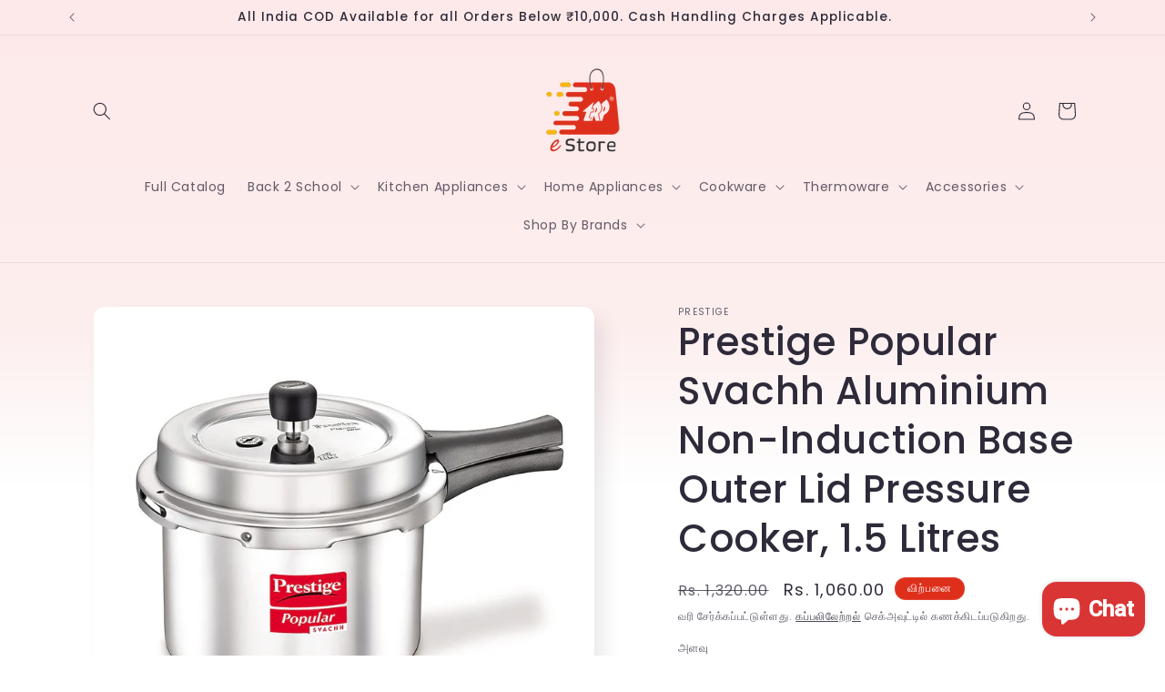

--- FILE ---
content_type: text/html; charset=utf-8
request_url: https://trpestore.com/ta/products/prestige-popular-plus-svachh-aluminium-pressure-cooker-1-5-litre
body_size: 37768
content:
<!doctype html>
<html class="js" lang="ta">
  <head>
    <meta charset="utf-8">
    <meta http-equiv="X-UA-Compatible" content="IE=edge">
    <meta name="viewport" content="width=device-width,initial-scale=1">
    <meta name="theme-color" content="">
    <link rel="canonical" href="https://trpestore.com/ta/products/prestige-popular-plus-svachh-aluminium-pressure-cooker-1-5-litre"><link rel="icon" type="image/png" href="//trpestore.com/cdn/shop/files/TRP_eStore_PNG.png?crop=center&height=32&v=1643644952&width=32"><link rel="preconnect" href="https://fonts.shopifycdn.com" crossorigin><title>
      Prestige Popular Svachh Aluminium Non-Induction Base Outer Lid Pressur
 &ndash; TRP eStore</title>

    
      <meta name="description" content="Controls Spillage : Our Innovative deep lid design prevents the strahy water from the flowing down the cooker, so that your kitchen is always clean and easy to maintain. Metalic Safety Plug : Releases excess steam when pressure rises beyond a safe level. Controlled Gasket - Release System : When there is excess built u">
    

    

<meta property="og:site_name" content="TRP eStore">
<meta property="og:url" content="https://trpestore.com/ta/products/prestige-popular-plus-svachh-aluminium-pressure-cooker-1-5-litre">
<meta property="og:title" content="Prestige Popular Svachh Aluminium Non-Induction Base Outer Lid Pressur">
<meta property="og:type" content="product">
<meta property="og:description" content="Controls Spillage : Our Innovative deep lid design prevents the strahy water from the flowing down the cooker, so that your kitchen is always clean and easy to maintain. Metalic Safety Plug : Releases excess steam when pressure rises beyond a safe level. Controlled Gasket - Release System : When there is excess built u"><meta property="og:image" content="http://trpestore.com/cdn/shop/products/515sgA2TmfL._SL1000.jpg?v=1643793669">
  <meta property="og:image:secure_url" content="https://trpestore.com/cdn/shop/products/515sgA2TmfL._SL1000.jpg?v=1643793669">
  <meta property="og:image:width" content="1000">
  <meta property="og:image:height" content="1000"><meta property="og:price:amount" content="1,060.00">
  <meta property="og:price:currency" content="INR"><meta name="twitter:card" content="summary_large_image">
<meta name="twitter:title" content="Prestige Popular Svachh Aluminium Non-Induction Base Outer Lid Pressur">
<meta name="twitter:description" content="Controls Spillage : Our Innovative deep lid design prevents the strahy water from the flowing down the cooker, so that your kitchen is always clean and easy to maintain. Metalic Safety Plug : Releases excess steam when pressure rises beyond a safe level. Controlled Gasket - Release System : When there is excess built u">


    <script src="//trpestore.com/cdn/shop/t/14/assets/constants.js?v=58251544750838685771717503270" defer="defer"></script>
    <script src="//trpestore.com/cdn/shop/t/14/assets/pubsub.js?v=158357773527763999511717503271" defer="defer"></script>
    <script src="//trpestore.com/cdn/shop/t/14/assets/global.js?v=136628361274817707361717503270" defer="defer"></script><script src="//trpestore.com/cdn/shop/t/14/assets/animations.js?v=88693664871331136111717503270" defer="defer"></script><script>window.performance && window.performance.mark && window.performance.mark('shopify.content_for_header.start');</script><meta name="google-site-verification" content="o9X5Pl-9toXD9otIeZtpuVEq6SJ5cPhHo-CIuSIkKLU">
<meta id="shopify-digital-wallet" name="shopify-digital-wallet" content="/62703796443/digital_wallets/dialog">
<link rel="alternate" hreflang="x-default" href="https://trpestore.com/products/prestige-popular-plus-svachh-aluminium-pressure-cooker-1-5-litre">
<link rel="alternate" hreflang="en" href="https://trpestore.com/products/prestige-popular-plus-svachh-aluminium-pressure-cooker-1-5-litre">
<link rel="alternate" hreflang="ta" href="https://trpestore.com/ta/products/prestige-popular-plus-svachh-aluminium-pressure-cooker-1-5-litre">
<link rel="alternate" type="application/json+oembed" href="https://trpestore.com/ta/products/prestige-popular-plus-svachh-aluminium-pressure-cooker-1-5-litre.oembed">
<script async="async" src="/checkouts/internal/preloads.js?locale=ta-IN"></script>
<script id="shopify-features" type="application/json">{"accessToken":"f7ffc2e881712fadf6af448025963833","betas":["rich-media-storefront-analytics"],"domain":"trpestore.com","predictiveSearch":true,"shopId":62703796443,"locale":"en"}</script>
<script>var Shopify = Shopify || {};
Shopify.shop = "trp-estore.myshopify.com";
Shopify.locale = "ta";
Shopify.currency = {"active":"INR","rate":"1.0"};
Shopify.country = "IN";
Shopify.theme = {"name":"TRP eStore 04\/06","id":142503805147,"schema_name":"Sense","schema_version":"14.0.0","theme_store_id":1356,"role":"main"};
Shopify.theme.handle = "null";
Shopify.theme.style = {"id":null,"handle":null};
Shopify.cdnHost = "trpestore.com/cdn";
Shopify.routes = Shopify.routes || {};
Shopify.routes.root = "/ta/";</script>
<script type="module">!function(o){(o.Shopify=o.Shopify||{}).modules=!0}(window);</script>
<script>!function(o){function n(){var o=[];function n(){o.push(Array.prototype.slice.apply(arguments))}return n.q=o,n}var t=o.Shopify=o.Shopify||{};t.loadFeatures=n(),t.autoloadFeatures=n()}(window);</script>
<script id="shop-js-analytics" type="application/json">{"pageType":"product"}</script>
<script defer="defer" async type="module" src="//trpestore.com/cdn/shopifycloud/shop-js/modules/v2/client.init-shop-cart-sync_WVOgQShq.en.esm.js"></script>
<script defer="defer" async type="module" src="//trpestore.com/cdn/shopifycloud/shop-js/modules/v2/chunk.common_C_13GLB1.esm.js"></script>
<script defer="defer" async type="module" src="//trpestore.com/cdn/shopifycloud/shop-js/modules/v2/chunk.modal_CLfMGd0m.esm.js"></script>
<script type="module">
  await import("//trpestore.com/cdn/shopifycloud/shop-js/modules/v2/client.init-shop-cart-sync_WVOgQShq.en.esm.js");
await import("//trpestore.com/cdn/shopifycloud/shop-js/modules/v2/chunk.common_C_13GLB1.esm.js");
await import("//trpestore.com/cdn/shopifycloud/shop-js/modules/v2/chunk.modal_CLfMGd0m.esm.js");

  window.Shopify.SignInWithShop?.initShopCartSync?.({"fedCMEnabled":true,"windoidEnabled":true});

</script>
<script id="__st">var __st={"a":62703796443,"offset":19800,"reqid":"cc506df7-ecda-498a-87ce-98657d16ae71-1769699040","pageurl":"trpestore.com\/ta\/products\/prestige-popular-plus-svachh-aluminium-pressure-cooker-1-5-litre","u":"4702cc3d198b","p":"product","rtyp":"product","rid":7524703437019};</script>
<script>window.ShopifyPaypalV4VisibilityTracking = true;</script>
<script id="captcha-bootstrap">!function(){'use strict';const t='contact',e='account',n='new_comment',o=[[t,t],['blogs',n],['comments',n],[t,'customer']],c=[[e,'customer_login'],[e,'guest_login'],[e,'recover_customer_password'],[e,'create_customer']],r=t=>t.map((([t,e])=>`form[action*='/${t}']:not([data-nocaptcha='true']) input[name='form_type'][value='${e}']`)).join(','),a=t=>()=>t?[...document.querySelectorAll(t)].map((t=>t.form)):[];function s(){const t=[...o],e=r(t);return a(e)}const i='password',u='form_key',d=['recaptcha-v3-token','g-recaptcha-response','h-captcha-response',i],f=()=>{try{return window.sessionStorage}catch{return}},m='__shopify_v',_=t=>t.elements[u];function p(t,e,n=!1){try{const o=window.sessionStorage,c=JSON.parse(o.getItem(e)),{data:r}=function(t){const{data:e,action:n}=t;return t[m]||n?{data:e,action:n}:{data:t,action:n}}(c);for(const[e,n]of Object.entries(r))t.elements[e]&&(t.elements[e].value=n);n&&o.removeItem(e)}catch(o){console.error('form repopulation failed',{error:o})}}const l='form_type',E='cptcha';function T(t){t.dataset[E]=!0}const w=window,h=w.document,L='Shopify',v='ce_forms',y='captcha';let A=!1;((t,e)=>{const n=(g='f06e6c50-85a8-45c8-87d0-21a2b65856fe',I='https://cdn.shopify.com/shopifycloud/storefront-forms-hcaptcha/ce_storefront_forms_captcha_hcaptcha.v1.5.2.iife.js',D={infoText:'Protected by hCaptcha',privacyText:'Privacy',termsText:'Terms'},(t,e,n)=>{const o=w[L][v],c=o.bindForm;if(c)return c(t,g,e,D).then(n);var r;o.q.push([[t,g,e,D],n]),r=I,A||(h.body.append(Object.assign(h.createElement('script'),{id:'captcha-provider',async:!0,src:r})),A=!0)});var g,I,D;w[L]=w[L]||{},w[L][v]=w[L][v]||{},w[L][v].q=[],w[L][y]=w[L][y]||{},w[L][y].protect=function(t,e){n(t,void 0,e),T(t)},Object.freeze(w[L][y]),function(t,e,n,w,h,L){const[v,y,A,g]=function(t,e,n){const i=e?o:[],u=t?c:[],d=[...i,...u],f=r(d),m=r(i),_=r(d.filter((([t,e])=>n.includes(e))));return[a(f),a(m),a(_),s()]}(w,h,L),I=t=>{const e=t.target;return e instanceof HTMLFormElement?e:e&&e.form},D=t=>v().includes(t);t.addEventListener('submit',(t=>{const e=I(t);if(!e)return;const n=D(e)&&!e.dataset.hcaptchaBound&&!e.dataset.recaptchaBound,o=_(e),c=g().includes(e)&&(!o||!o.value);(n||c)&&t.preventDefault(),c&&!n&&(function(t){try{if(!f())return;!function(t){const e=f();if(!e)return;const n=_(t);if(!n)return;const o=n.value;o&&e.removeItem(o)}(t);const e=Array.from(Array(32),(()=>Math.random().toString(36)[2])).join('');!function(t,e){_(t)||t.append(Object.assign(document.createElement('input'),{type:'hidden',name:u})),t.elements[u].value=e}(t,e),function(t,e){const n=f();if(!n)return;const o=[...t.querySelectorAll(`input[type='${i}']`)].map((({name:t})=>t)),c=[...d,...o],r={};for(const[a,s]of new FormData(t).entries())c.includes(a)||(r[a]=s);n.setItem(e,JSON.stringify({[m]:1,action:t.action,data:r}))}(t,e)}catch(e){console.error('failed to persist form',e)}}(e),e.submit())}));const S=(t,e)=>{t&&!t.dataset[E]&&(n(t,e.some((e=>e===t))),T(t))};for(const o of['focusin','change'])t.addEventListener(o,(t=>{const e=I(t);D(e)&&S(e,y())}));const B=e.get('form_key'),M=e.get(l),P=B&&M;t.addEventListener('DOMContentLoaded',(()=>{const t=y();if(P)for(const e of t)e.elements[l].value===M&&p(e,B);[...new Set([...A(),...v().filter((t=>'true'===t.dataset.shopifyCaptcha))])].forEach((e=>S(e,t)))}))}(h,new URLSearchParams(w.location.search),n,t,e,['guest_login'])})(!0,!0)}();</script>
<script integrity="sha256-4kQ18oKyAcykRKYeNunJcIwy7WH5gtpwJnB7kiuLZ1E=" data-source-attribution="shopify.loadfeatures" defer="defer" src="//trpestore.com/cdn/shopifycloud/storefront/assets/storefront/load_feature-a0a9edcb.js" crossorigin="anonymous"></script>
<script data-source-attribution="shopify.dynamic_checkout.dynamic.init">var Shopify=Shopify||{};Shopify.PaymentButton=Shopify.PaymentButton||{isStorefrontPortableWallets:!0,init:function(){window.Shopify.PaymentButton.init=function(){};var t=document.createElement("script");t.src="https://trpestore.com/cdn/shopifycloud/portable-wallets/latest/portable-wallets.en.js",t.type="module",document.head.appendChild(t)}};
</script>
<script data-source-attribution="shopify.dynamic_checkout.buyer_consent">
  function portableWalletsHideBuyerConsent(e){var t=document.getElementById("shopify-buyer-consent"),n=document.getElementById("shopify-subscription-policy-button");t&&n&&(t.classList.add("hidden"),t.setAttribute("aria-hidden","true"),n.removeEventListener("click",e))}function portableWalletsShowBuyerConsent(e){var t=document.getElementById("shopify-buyer-consent"),n=document.getElementById("shopify-subscription-policy-button");t&&n&&(t.classList.remove("hidden"),t.removeAttribute("aria-hidden"),n.addEventListener("click",e))}window.Shopify?.PaymentButton&&(window.Shopify.PaymentButton.hideBuyerConsent=portableWalletsHideBuyerConsent,window.Shopify.PaymentButton.showBuyerConsent=portableWalletsShowBuyerConsent);
</script>
<script>
  function portableWalletsCleanup(e){e&&e.src&&console.error("Failed to load portable wallets script "+e.src);var t=document.querySelectorAll("shopify-accelerated-checkout .shopify-payment-button__skeleton, shopify-accelerated-checkout-cart .wallet-cart-button__skeleton"),e=document.getElementById("shopify-buyer-consent");for(let e=0;e<t.length;e++)t[e].remove();e&&e.remove()}function portableWalletsNotLoadedAsModule(e){e instanceof ErrorEvent&&"string"==typeof e.message&&e.message.includes("import.meta")&&"string"==typeof e.filename&&e.filename.includes("portable-wallets")&&(window.removeEventListener("error",portableWalletsNotLoadedAsModule),window.Shopify.PaymentButton.failedToLoad=e,"loading"===document.readyState?document.addEventListener("DOMContentLoaded",window.Shopify.PaymentButton.init):window.Shopify.PaymentButton.init())}window.addEventListener("error",portableWalletsNotLoadedAsModule);
</script>

<script type="module" src="https://trpestore.com/cdn/shopifycloud/portable-wallets/latest/portable-wallets.en.js" onError="portableWalletsCleanup(this)" crossorigin="anonymous"></script>
<script nomodule>
  document.addEventListener("DOMContentLoaded", portableWalletsCleanup);
</script>

<link id="shopify-accelerated-checkout-styles" rel="stylesheet" media="screen" href="https://trpestore.com/cdn/shopifycloud/portable-wallets/latest/accelerated-checkout-backwards-compat.css" crossorigin="anonymous">
<style id="shopify-accelerated-checkout-cart">
        #shopify-buyer-consent {
  margin-top: 1em;
  display: inline-block;
  width: 100%;
}

#shopify-buyer-consent.hidden {
  display: none;
}

#shopify-subscription-policy-button {
  background: none;
  border: none;
  padding: 0;
  text-decoration: underline;
  font-size: inherit;
  cursor: pointer;
}

#shopify-subscription-policy-button::before {
  box-shadow: none;
}

      </style>
<script id="sections-script" data-sections="header" defer="defer" src="//trpestore.com/cdn/shop/t/14/compiled_assets/scripts.js?v=937"></script>
<script>window.performance && window.performance.mark && window.performance.mark('shopify.content_for_header.end');</script>


    <style data-shopify>
      @font-face {
  font-family: Poppins;
  font-weight: 400;
  font-style: normal;
  font-display: swap;
  src: url("//trpestore.com/cdn/fonts/poppins/poppins_n4.0ba78fa5af9b0e1a374041b3ceaadf0a43b41362.woff2") format("woff2"),
       url("//trpestore.com/cdn/fonts/poppins/poppins_n4.214741a72ff2596839fc9760ee7a770386cf16ca.woff") format("woff");
}

      @font-face {
  font-family: Poppins;
  font-weight: 700;
  font-style: normal;
  font-display: swap;
  src: url("//trpestore.com/cdn/fonts/poppins/poppins_n7.56758dcf284489feb014a026f3727f2f20a54626.woff2") format("woff2"),
       url("//trpestore.com/cdn/fonts/poppins/poppins_n7.f34f55d9b3d3205d2cd6f64955ff4b36f0cfd8da.woff") format("woff");
}

      @font-face {
  font-family: Poppins;
  font-weight: 400;
  font-style: italic;
  font-display: swap;
  src: url("//trpestore.com/cdn/fonts/poppins/poppins_i4.846ad1e22474f856bd6b81ba4585a60799a9f5d2.woff2") format("woff2"),
       url("//trpestore.com/cdn/fonts/poppins/poppins_i4.56b43284e8b52fc64c1fd271f289a39e8477e9ec.woff") format("woff");
}

      @font-face {
  font-family: Poppins;
  font-weight: 700;
  font-style: italic;
  font-display: swap;
  src: url("//trpestore.com/cdn/fonts/poppins/poppins_i7.42fd71da11e9d101e1e6c7932199f925f9eea42d.woff2") format("woff2"),
       url("//trpestore.com/cdn/fonts/poppins/poppins_i7.ec8499dbd7616004e21155106d13837fff4cf556.woff") format("woff");
}

      @font-face {
  font-family: Poppins;
  font-weight: 500;
  font-style: normal;
  font-display: swap;
  src: url("//trpestore.com/cdn/fonts/poppins/poppins_n5.ad5b4b72b59a00358afc706450c864c3c8323842.woff2") format("woff2"),
       url("//trpestore.com/cdn/fonts/poppins/poppins_n5.33757fdf985af2d24b32fcd84c9a09224d4b2c39.woff") format("woff");
}


      
        :root,
        .color-background-1 {
          --color-background: 250,250,250;
        
          --gradient-background: linear-gradient(180deg, rgba(253, 233, 233, 1), rgba(253, 239, 239, 1) 51%, rgba(255, 255, 255, 1) 73.741%, rgba(255, 255, 255, 1) 100%);
        

        

        --color-foreground: 46,42,57;
        --color-background-contrast: 186,186,186;
        --color-shadow: 46,42,57;
        --color-button: 222,47,27;
        --color-button-text: 255,255,255;
        --color-secondary-button: 250,250,250;
        --color-secondary-button-text: 46,42,57;
        --color-link: 46,42,57;
        --color-badge-foreground: 46,42,57;
        --color-badge-background: 250,250,250;
        --color-badge-border: 46,42,57;
        --payment-terms-background-color: rgb(250 250 250);
      }
      
        
        .color-background-2 {
          --color-background: 225,225,225;
        
          --gradient-background: linear-gradient(180deg, rgba(240, 69, 87, 1), rgba(221, 39, 57, 1) 100%);
        

        

        --color-foreground: 46,42,57;
        --color-background-contrast: 161,161,161;
        --color-shadow: 46,42,57;
        --color-button: 46,42,57;
        --color-button-text: 225,225,225;
        --color-secondary-button: 225,225,225;
        --color-secondary-button-text: 46,42,57;
        --color-link: 46,42,57;
        --color-badge-foreground: 46,42,57;
        --color-badge-background: 225,225,225;
        --color-badge-border: 46,42,57;
        --payment-terms-background-color: rgb(225 225 225);
      }
      
        
        .color-inverse {
          --color-background: 46,42,57;
        
          --gradient-background: #2E2A39;
        

        

        --color-foreground: 250,250,250;
        --color-background-contrast: 58,53,72;
        --color-shadow: 46,42,57;
        --color-button: 250,250,250;
        --color-button-text: 46,42,57;
        --color-secondary-button: 46,42,57;
        --color-secondary-button-text: 250,250,250;
        --color-link: 250,250,250;
        --color-badge-foreground: 250,250,250;
        --color-badge-background: 46,42,57;
        --color-badge-border: 250,250,250;
        --payment-terms-background-color: rgb(46 42 57);
      }
      
        
        .color-accent-1 {
          --color-background: 222,47,27;
        
          --gradient-background: #de2f1b;
        

        

        --color-foreground: 255,255,255;
        --color-background-contrast: 108,23,13;
        --color-shadow: 46,42,57;
        --color-button: 255,255,255;
        --color-button-text: 222,47,27;
        --color-secondary-button: 222,47,27;
        --color-secondary-button-text: 255,255,255;
        --color-link: 255,255,255;
        --color-badge-foreground: 255,255,255;
        --color-badge-background: 222,47,27;
        --color-badge-border: 255,255,255;
        --payment-terms-background-color: rgb(222 47 27);
      }
      
        
        .color-accent-2 {
          --color-background: 222,47,27;
        
          --gradient-background: linear-gradient(320deg, rgba(214, 168, 168, 1) 23%, rgba(158, 92, 139, 1) 100%);
        

        

        --color-foreground: 255,255,255;
        --color-background-contrast: 108,23,13;
        --color-shadow: 46,42,57;
        --color-button: 255,255,255;
        --color-button-text: 222,47,27;
        --color-secondary-button: 222,47,27;
        --color-secondary-button-text: 255,255,255;
        --color-link: 255,255,255;
        --color-badge-foreground: 255,255,255;
        --color-badge-background: 222,47,27;
        --color-badge-border: 255,255,255;
        --payment-terms-background-color: rgb(222 47 27);
      }
      

      body, .color-background-1, .color-background-2, .color-inverse, .color-accent-1, .color-accent-2 {
        color: rgba(var(--color-foreground), 0.75);
        background-color: rgb(var(--color-background));
      }

      :root {
        --font-body-family: Poppins, sans-serif;
        --font-body-style: normal;
        --font-body-weight: 400;
        --font-body-weight-bold: 700;

        --font-heading-family: Poppins, sans-serif;
        --font-heading-style: normal;
        --font-heading-weight: 500;

        --font-body-scale: 1.0;
        --font-heading-scale: 1.05;

        --media-padding: px;
        --media-border-opacity: 0.0;
        --media-border-width: 0px;
        --media-radius: 12px;
        --media-shadow-opacity: 0.1;
        --media-shadow-horizontal-offset: 10px;
        --media-shadow-vertical-offset: 12px;
        --media-shadow-blur-radius: 20px;
        --media-shadow-visible: 1;

        --page-width: 120rem;
        --page-width-margin: 0rem;

        --product-card-image-padding: 0.0rem;
        --product-card-corner-radius: 0.8rem;
        --product-card-text-alignment: center;
        --product-card-border-width: 0.0rem;
        --product-card-border-opacity: 0.1;
        --product-card-shadow-opacity: 0.05;
        --product-card-shadow-visible: 1;
        --product-card-shadow-horizontal-offset: 1.0rem;
        --product-card-shadow-vertical-offset: 1.0rem;
        --product-card-shadow-blur-radius: 3.5rem;

        --collection-card-image-padding: 0.0rem;
        --collection-card-corner-radius: 0.0rem;
        --collection-card-text-alignment: left;
        --collection-card-border-width: 0.0rem;
        --collection-card-border-opacity: 0.0;
        --collection-card-shadow-opacity: 0.1;
        --collection-card-shadow-visible: 1;
        --collection-card-shadow-horizontal-offset: 0.0rem;
        --collection-card-shadow-vertical-offset: 0.0rem;
        --collection-card-shadow-blur-radius: 0.0rem;

        --blog-card-image-padding: 0.0rem;
        --blog-card-corner-radius: 0.0rem;
        --blog-card-text-alignment: left;
        --blog-card-border-width: 0.0rem;
        --blog-card-border-opacity: 0.0;
        --blog-card-shadow-opacity: 0.1;
        --blog-card-shadow-visible: 1;
        --blog-card-shadow-horizontal-offset: 0.0rem;
        --blog-card-shadow-vertical-offset: 0.0rem;
        --blog-card-shadow-blur-radius: 0.0rem;

        --badge-corner-radius: 2.0rem;

        --popup-border-width: 1px;
        --popup-border-opacity: 0.1;
        --popup-corner-radius: 22px;
        --popup-shadow-opacity: 0.1;
        --popup-shadow-horizontal-offset: 10px;
        --popup-shadow-vertical-offset: 12px;
        --popup-shadow-blur-radius: 20px;

        --drawer-border-width: 1px;
        --drawer-border-opacity: 0.1;
        --drawer-shadow-opacity: 0.0;
        --drawer-shadow-horizontal-offset: 0px;
        --drawer-shadow-vertical-offset: 0px;
        --drawer-shadow-blur-radius: 0px;

        --spacing-sections-desktop: 16px;
        --spacing-sections-mobile: 16px;

        --grid-desktop-vertical-spacing: 40px;
        --grid-desktop-horizontal-spacing: 40px;
        --grid-mobile-vertical-spacing: 20px;
        --grid-mobile-horizontal-spacing: 20px;

        --text-boxes-border-opacity: 0.0;
        --text-boxes-border-width: 0px;
        --text-boxes-radius: 24px;
        --text-boxes-shadow-opacity: 0.0;
        --text-boxes-shadow-visible: 0;
        --text-boxes-shadow-horizontal-offset: 10px;
        --text-boxes-shadow-vertical-offset: 12px;
        --text-boxes-shadow-blur-radius: 20px;

        --buttons-radius: 10px;
        --buttons-radius-outset: 11px;
        --buttons-border-width: 1px;
        --buttons-border-opacity: 0.15;
        --buttons-shadow-opacity: 0.0;
        --buttons-shadow-visible: 0;
        --buttons-shadow-horizontal-offset: 0px;
        --buttons-shadow-vertical-offset: 0px;
        --buttons-shadow-blur-radius: 0px;
        --buttons-border-offset: 0.3px;

        --inputs-radius: 10px;
        --inputs-border-width: 1px;
        --inputs-border-opacity: 0.15;
        --inputs-shadow-opacity: 0.0;
        --inputs-shadow-horizontal-offset: 0px;
        --inputs-margin-offset: 0px;
        --inputs-shadow-vertical-offset: 0px;
        --inputs-shadow-blur-radius: 0px;
        --inputs-radius-outset: 11px;

        --variant-pills-radius: 10px;
        --variant-pills-border-width: 0px;
        --variant-pills-border-opacity: 0.55;
        --variant-pills-shadow-opacity: 0.0;
        --variant-pills-shadow-horizontal-offset: 0px;
        --variant-pills-shadow-vertical-offset: 0px;
        --variant-pills-shadow-blur-radius: 0px;
      }

      *,
      *::before,
      *::after {
        box-sizing: inherit;
      }

      html {
        box-sizing: border-box;
        font-size: calc(var(--font-body-scale) * 62.5%);
        height: 100%;
      }

      body {
        display: grid;
        grid-template-rows: auto auto 1fr auto;
        grid-template-columns: 100%;
        min-height: 100%;
        margin: 0;
        font-size: 1.5rem;
        letter-spacing: 0.06rem;
        line-height: calc(1 + 0.8 / var(--font-body-scale));
        font-family: var(--font-body-family);
        font-style: var(--font-body-style);
        font-weight: var(--font-body-weight);
      }

      @media screen and (min-width: 750px) {
        body {
          font-size: 1.6rem;
        }
      }
    </style>

    <link href="//trpestore.com/cdn/shop/t/14/assets/base.css?v=16534392784228263581717503270" rel="stylesheet" type="text/css" media="all" />

      <link rel="preload" as="font" href="//trpestore.com/cdn/fonts/poppins/poppins_n4.0ba78fa5af9b0e1a374041b3ceaadf0a43b41362.woff2" type="font/woff2" crossorigin>
      

      <link rel="preload" as="font" href="//trpestore.com/cdn/fonts/poppins/poppins_n5.ad5b4b72b59a00358afc706450c864c3c8323842.woff2" type="font/woff2" crossorigin>
      
<link href="//trpestore.com/cdn/shop/t/14/assets/component-localization-form.css?v=120620094879297847921717503270" rel="stylesheet" type="text/css" media="all" />
      <script src="//trpestore.com/cdn/shop/t/14/assets/localization-form.js?v=169565320306168926741717503270" defer="defer"></script><link
        rel="stylesheet"
        href="//trpestore.com/cdn/shop/t/14/assets/component-predictive-search.css?v=118923337488134913561717503270"
        media="print"
        onload="this.media='all'"
      ><script>
      if (Shopify.designMode) {
        document.documentElement.classList.add('shopify-design-mode');
      }
    </script>
  <script src="https://cdn.shopify.com/extensions/e8878072-2f6b-4e89-8082-94b04320908d/inbox-1254/assets/inbox-chat-loader.js" type="text/javascript" defer="defer"></script>
<link href="https://monorail-edge.shopifysvc.com" rel="dns-prefetch">
<script>(function(){if ("sendBeacon" in navigator && "performance" in window) {try {var session_token_from_headers = performance.getEntriesByType('navigation')[0].serverTiming.find(x => x.name == '_s').description;} catch {var session_token_from_headers = undefined;}var session_cookie_matches = document.cookie.match(/_shopify_s=([^;]*)/);var session_token_from_cookie = session_cookie_matches && session_cookie_matches.length === 2 ? session_cookie_matches[1] : "";var session_token = session_token_from_headers || session_token_from_cookie || "";function handle_abandonment_event(e) {var entries = performance.getEntries().filter(function(entry) {return /monorail-edge.shopifysvc.com/.test(entry.name);});if (!window.abandonment_tracked && entries.length === 0) {window.abandonment_tracked = true;var currentMs = Date.now();var navigation_start = performance.timing.navigationStart;var payload = {shop_id: 62703796443,url: window.location.href,navigation_start,duration: currentMs - navigation_start,session_token,page_type: "product"};window.navigator.sendBeacon("https://monorail-edge.shopifysvc.com/v1/produce", JSON.stringify({schema_id: "online_store_buyer_site_abandonment/1.1",payload: payload,metadata: {event_created_at_ms: currentMs,event_sent_at_ms: currentMs}}));}}window.addEventListener('pagehide', handle_abandonment_event);}}());</script>
<script id="web-pixels-manager-setup">(function e(e,d,r,n,o){if(void 0===o&&(o={}),!Boolean(null===(a=null===(i=window.Shopify)||void 0===i?void 0:i.analytics)||void 0===a?void 0:a.replayQueue)){var i,a;window.Shopify=window.Shopify||{};var t=window.Shopify;t.analytics=t.analytics||{};var s=t.analytics;s.replayQueue=[],s.publish=function(e,d,r){return s.replayQueue.push([e,d,r]),!0};try{self.performance.mark("wpm:start")}catch(e){}var l=function(){var e={modern:/Edge?\/(1{2}[4-9]|1[2-9]\d|[2-9]\d{2}|\d{4,})\.\d+(\.\d+|)|Firefox\/(1{2}[4-9]|1[2-9]\d|[2-9]\d{2}|\d{4,})\.\d+(\.\d+|)|Chrom(ium|e)\/(9{2}|\d{3,})\.\d+(\.\d+|)|(Maci|X1{2}).+ Version\/(15\.\d+|(1[6-9]|[2-9]\d|\d{3,})\.\d+)([,.]\d+|)( \(\w+\)|)( Mobile\/\w+|) Safari\/|Chrome.+OPR\/(9{2}|\d{3,})\.\d+\.\d+|(CPU[ +]OS|iPhone[ +]OS|CPU[ +]iPhone|CPU IPhone OS|CPU iPad OS)[ +]+(15[._]\d+|(1[6-9]|[2-9]\d|\d{3,})[._]\d+)([._]\d+|)|Android:?[ /-](13[3-9]|1[4-9]\d|[2-9]\d{2}|\d{4,})(\.\d+|)(\.\d+|)|Android.+Firefox\/(13[5-9]|1[4-9]\d|[2-9]\d{2}|\d{4,})\.\d+(\.\d+|)|Android.+Chrom(ium|e)\/(13[3-9]|1[4-9]\d|[2-9]\d{2}|\d{4,})\.\d+(\.\d+|)|SamsungBrowser\/([2-9]\d|\d{3,})\.\d+/,legacy:/Edge?\/(1[6-9]|[2-9]\d|\d{3,})\.\d+(\.\d+|)|Firefox\/(5[4-9]|[6-9]\d|\d{3,})\.\d+(\.\d+|)|Chrom(ium|e)\/(5[1-9]|[6-9]\d|\d{3,})\.\d+(\.\d+|)([\d.]+$|.*Safari\/(?![\d.]+ Edge\/[\d.]+$))|(Maci|X1{2}).+ Version\/(10\.\d+|(1[1-9]|[2-9]\d|\d{3,})\.\d+)([,.]\d+|)( \(\w+\)|)( Mobile\/\w+|) Safari\/|Chrome.+OPR\/(3[89]|[4-9]\d|\d{3,})\.\d+\.\d+|(CPU[ +]OS|iPhone[ +]OS|CPU[ +]iPhone|CPU IPhone OS|CPU iPad OS)[ +]+(10[._]\d+|(1[1-9]|[2-9]\d|\d{3,})[._]\d+)([._]\d+|)|Android:?[ /-](13[3-9]|1[4-9]\d|[2-9]\d{2}|\d{4,})(\.\d+|)(\.\d+|)|Mobile Safari.+OPR\/([89]\d|\d{3,})\.\d+\.\d+|Android.+Firefox\/(13[5-9]|1[4-9]\d|[2-9]\d{2}|\d{4,})\.\d+(\.\d+|)|Android.+Chrom(ium|e)\/(13[3-9]|1[4-9]\d|[2-9]\d{2}|\d{4,})\.\d+(\.\d+|)|Android.+(UC? ?Browser|UCWEB|U3)[ /]?(15\.([5-9]|\d{2,})|(1[6-9]|[2-9]\d|\d{3,})\.\d+)\.\d+|SamsungBrowser\/(5\.\d+|([6-9]|\d{2,})\.\d+)|Android.+MQ{2}Browser\/(14(\.(9|\d{2,})|)|(1[5-9]|[2-9]\d|\d{3,})(\.\d+|))(\.\d+|)|K[Aa][Ii]OS\/(3\.\d+|([4-9]|\d{2,})\.\d+)(\.\d+|)/},d=e.modern,r=e.legacy,n=navigator.userAgent;return n.match(d)?"modern":n.match(r)?"legacy":"unknown"}(),u="modern"===l?"modern":"legacy",c=(null!=n?n:{modern:"",legacy:""})[u],f=function(e){return[e.baseUrl,"/wpm","/b",e.hashVersion,"modern"===e.buildTarget?"m":"l",".js"].join("")}({baseUrl:d,hashVersion:r,buildTarget:u}),m=function(e){var d=e.version,r=e.bundleTarget,n=e.surface,o=e.pageUrl,i=e.monorailEndpoint;return{emit:function(e){var a=e.status,t=e.errorMsg,s=(new Date).getTime(),l=JSON.stringify({metadata:{event_sent_at_ms:s},events:[{schema_id:"web_pixels_manager_load/3.1",payload:{version:d,bundle_target:r,page_url:o,status:a,surface:n,error_msg:t},metadata:{event_created_at_ms:s}}]});if(!i)return console&&console.warn&&console.warn("[Web Pixels Manager] No Monorail endpoint provided, skipping logging."),!1;try{return self.navigator.sendBeacon.bind(self.navigator)(i,l)}catch(e){}var u=new XMLHttpRequest;try{return u.open("POST",i,!0),u.setRequestHeader("Content-Type","text/plain"),u.send(l),!0}catch(e){return console&&console.warn&&console.warn("[Web Pixels Manager] Got an unhandled error while logging to Monorail."),!1}}}}({version:r,bundleTarget:l,surface:e.surface,pageUrl:self.location.href,monorailEndpoint:e.monorailEndpoint});try{o.browserTarget=l,function(e){var d=e.src,r=e.async,n=void 0===r||r,o=e.onload,i=e.onerror,a=e.sri,t=e.scriptDataAttributes,s=void 0===t?{}:t,l=document.createElement("script"),u=document.querySelector("head"),c=document.querySelector("body");if(l.async=n,l.src=d,a&&(l.integrity=a,l.crossOrigin="anonymous"),s)for(var f in s)if(Object.prototype.hasOwnProperty.call(s,f))try{l.dataset[f]=s[f]}catch(e){}if(o&&l.addEventListener("load",o),i&&l.addEventListener("error",i),u)u.appendChild(l);else{if(!c)throw new Error("Did not find a head or body element to append the script");c.appendChild(l)}}({src:f,async:!0,onload:function(){if(!function(){var e,d;return Boolean(null===(d=null===(e=window.Shopify)||void 0===e?void 0:e.analytics)||void 0===d?void 0:d.initialized)}()){var d=window.webPixelsManager.init(e)||void 0;if(d){var r=window.Shopify.analytics;r.replayQueue.forEach((function(e){var r=e[0],n=e[1],o=e[2];d.publishCustomEvent(r,n,o)})),r.replayQueue=[],r.publish=d.publishCustomEvent,r.visitor=d.visitor,r.initialized=!0}}},onerror:function(){return m.emit({status:"failed",errorMsg:"".concat(f," has failed to load")})},sri:function(e){var d=/^sha384-[A-Za-z0-9+/=]+$/;return"string"==typeof e&&d.test(e)}(c)?c:"",scriptDataAttributes:o}),m.emit({status:"loading"})}catch(e){m.emit({status:"failed",errorMsg:(null==e?void 0:e.message)||"Unknown error"})}}})({shopId: 62703796443,storefrontBaseUrl: "https://trpestore.com",extensionsBaseUrl: "https://extensions.shopifycdn.com/cdn/shopifycloud/web-pixels-manager",monorailEndpoint: "https://monorail-edge.shopifysvc.com/unstable/produce_batch",surface: "storefront-renderer",enabledBetaFlags: ["2dca8a86"],webPixelsConfigList: [{"id":"shopify-app-pixel","configuration":"{}","eventPayloadVersion":"v1","runtimeContext":"STRICT","scriptVersion":"0450","apiClientId":"shopify-pixel","type":"APP","privacyPurposes":["ANALYTICS","MARKETING"]},{"id":"shopify-custom-pixel","eventPayloadVersion":"v1","runtimeContext":"LAX","scriptVersion":"0450","apiClientId":"shopify-pixel","type":"CUSTOM","privacyPurposes":["ANALYTICS","MARKETING"]}],isMerchantRequest: false,initData: {"shop":{"name":"TRP eStore","paymentSettings":{"currencyCode":"INR"},"myshopifyDomain":"trp-estore.myshopify.com","countryCode":"IN","storefrontUrl":"https:\/\/trpestore.com\/ta"},"customer":null,"cart":null,"checkout":null,"productVariants":[{"price":{"amount":1060.0,"currencyCode":"INR"},"product":{"title":"Prestige Popular Svachh Aluminium Non-Induction Base Outer Lid Pressure Cooker, 1.5 Litres","vendor":"Prestige","id":"7524703437019","untranslatedTitle":"Prestige Popular Svachh Aluminium Non-Induction Base Outer Lid Pressure Cooker, 1.5 Litres","url":"\/ta\/products\/prestige-popular-plus-svachh-aluminium-pressure-cooker-1-5-litre","type":"Cookware"},"id":"42428159754459","image":{"src":"\/\/trpestore.com\/cdn\/shop\/products\/515sgA2TmfL._SL1000.jpg?v=1643793669"},"sku":"TRPEPRE10162","title":"Default Title","untranslatedTitle":"Default Title"}],"purchasingCompany":null},},"https://trpestore.com/cdn","1d2a099fw23dfb22ep557258f5m7a2edbae",{"modern":"","legacy":""},{"shopId":"62703796443","storefrontBaseUrl":"https:\/\/trpestore.com","extensionBaseUrl":"https:\/\/extensions.shopifycdn.com\/cdn\/shopifycloud\/web-pixels-manager","surface":"storefront-renderer","enabledBetaFlags":"[\"2dca8a86\"]","isMerchantRequest":"false","hashVersion":"1d2a099fw23dfb22ep557258f5m7a2edbae","publish":"custom","events":"[[\"page_viewed\",{}],[\"product_viewed\",{\"productVariant\":{\"price\":{\"amount\":1060.0,\"currencyCode\":\"INR\"},\"product\":{\"title\":\"Prestige Popular Svachh Aluminium Non-Induction Base Outer Lid Pressure Cooker, 1.5 Litres\",\"vendor\":\"Prestige\",\"id\":\"7524703437019\",\"untranslatedTitle\":\"Prestige Popular Svachh Aluminium Non-Induction Base Outer Lid Pressure Cooker, 1.5 Litres\",\"url\":\"\/ta\/products\/prestige-popular-plus-svachh-aluminium-pressure-cooker-1-5-litre\",\"type\":\"Cookware\"},\"id\":\"42428159754459\",\"image\":{\"src\":\"\/\/trpestore.com\/cdn\/shop\/products\/515sgA2TmfL._SL1000.jpg?v=1643793669\"},\"sku\":\"TRPEPRE10162\",\"title\":\"Default Title\",\"untranslatedTitle\":\"Default Title\"}}]]"});</script><script>
  window.ShopifyAnalytics = window.ShopifyAnalytics || {};
  window.ShopifyAnalytics.meta = window.ShopifyAnalytics.meta || {};
  window.ShopifyAnalytics.meta.currency = 'INR';
  var meta = {"product":{"id":7524703437019,"gid":"gid:\/\/shopify\/Product\/7524703437019","vendor":"Prestige","type":"Cookware","handle":"prestige-popular-plus-svachh-aluminium-pressure-cooker-1-5-litre","variants":[{"id":42428159754459,"price":106000,"name":"Prestige Popular Svachh Aluminium Non-Induction Base Outer Lid Pressure Cooker, 1.5 Litres","public_title":null,"sku":"TRPEPRE10162"}],"remote":false},"page":{"pageType":"product","resourceType":"product","resourceId":7524703437019,"requestId":"cc506df7-ecda-498a-87ce-98657d16ae71-1769699040"}};
  for (var attr in meta) {
    window.ShopifyAnalytics.meta[attr] = meta[attr];
  }
</script>
<script class="analytics">
  (function () {
    var customDocumentWrite = function(content) {
      var jquery = null;

      if (window.jQuery) {
        jquery = window.jQuery;
      } else if (window.Checkout && window.Checkout.$) {
        jquery = window.Checkout.$;
      }

      if (jquery) {
        jquery('body').append(content);
      }
    };

    var hasLoggedConversion = function(token) {
      if (token) {
        return document.cookie.indexOf('loggedConversion=' + token) !== -1;
      }
      return false;
    }

    var setCookieIfConversion = function(token) {
      if (token) {
        var twoMonthsFromNow = new Date(Date.now());
        twoMonthsFromNow.setMonth(twoMonthsFromNow.getMonth() + 2);

        document.cookie = 'loggedConversion=' + token + '; expires=' + twoMonthsFromNow;
      }
    }

    var trekkie = window.ShopifyAnalytics.lib = window.trekkie = window.trekkie || [];
    if (trekkie.integrations) {
      return;
    }
    trekkie.methods = [
      'identify',
      'page',
      'ready',
      'track',
      'trackForm',
      'trackLink'
    ];
    trekkie.factory = function(method) {
      return function() {
        var args = Array.prototype.slice.call(arguments);
        args.unshift(method);
        trekkie.push(args);
        return trekkie;
      };
    };
    for (var i = 0; i < trekkie.methods.length; i++) {
      var key = trekkie.methods[i];
      trekkie[key] = trekkie.factory(key);
    }
    trekkie.load = function(config) {
      trekkie.config = config || {};
      trekkie.config.initialDocumentCookie = document.cookie;
      var first = document.getElementsByTagName('script')[0];
      var script = document.createElement('script');
      script.type = 'text/javascript';
      script.onerror = function(e) {
        var scriptFallback = document.createElement('script');
        scriptFallback.type = 'text/javascript';
        scriptFallback.onerror = function(error) {
                var Monorail = {
      produce: function produce(monorailDomain, schemaId, payload) {
        var currentMs = new Date().getTime();
        var event = {
          schema_id: schemaId,
          payload: payload,
          metadata: {
            event_created_at_ms: currentMs,
            event_sent_at_ms: currentMs
          }
        };
        return Monorail.sendRequest("https://" + monorailDomain + "/v1/produce", JSON.stringify(event));
      },
      sendRequest: function sendRequest(endpointUrl, payload) {
        // Try the sendBeacon API
        if (window && window.navigator && typeof window.navigator.sendBeacon === 'function' && typeof window.Blob === 'function' && !Monorail.isIos12()) {
          var blobData = new window.Blob([payload], {
            type: 'text/plain'
          });

          if (window.navigator.sendBeacon(endpointUrl, blobData)) {
            return true;
          } // sendBeacon was not successful

        } // XHR beacon

        var xhr = new XMLHttpRequest();

        try {
          xhr.open('POST', endpointUrl);
          xhr.setRequestHeader('Content-Type', 'text/plain');
          xhr.send(payload);
        } catch (e) {
          console.log(e);
        }

        return false;
      },
      isIos12: function isIos12() {
        return window.navigator.userAgent.lastIndexOf('iPhone; CPU iPhone OS 12_') !== -1 || window.navigator.userAgent.lastIndexOf('iPad; CPU OS 12_') !== -1;
      }
    };
    Monorail.produce('monorail-edge.shopifysvc.com',
      'trekkie_storefront_load_errors/1.1',
      {shop_id: 62703796443,
      theme_id: 142503805147,
      app_name: "storefront",
      context_url: window.location.href,
      source_url: "//trpestore.com/cdn/s/trekkie.storefront.a804e9514e4efded663580eddd6991fcc12b5451.min.js"});

        };
        scriptFallback.async = true;
        scriptFallback.src = '//trpestore.com/cdn/s/trekkie.storefront.a804e9514e4efded663580eddd6991fcc12b5451.min.js';
        first.parentNode.insertBefore(scriptFallback, first);
      };
      script.async = true;
      script.src = '//trpestore.com/cdn/s/trekkie.storefront.a804e9514e4efded663580eddd6991fcc12b5451.min.js';
      first.parentNode.insertBefore(script, first);
    };
    trekkie.load(
      {"Trekkie":{"appName":"storefront","development":false,"defaultAttributes":{"shopId":62703796443,"isMerchantRequest":null,"themeId":142503805147,"themeCityHash":"7713521911343729097","contentLanguage":"ta","currency":"INR","eventMetadataId":"0f5bce2e-1915-4689-8d55-0ec87a546daf"},"isServerSideCookieWritingEnabled":true,"monorailRegion":"shop_domain","enabledBetaFlags":["65f19447","b5387b81"]},"Session Attribution":{},"S2S":{"facebookCapiEnabled":false,"source":"trekkie-storefront-renderer","apiClientId":580111}}
    );

    var loaded = false;
    trekkie.ready(function() {
      if (loaded) return;
      loaded = true;

      window.ShopifyAnalytics.lib = window.trekkie;

      var originalDocumentWrite = document.write;
      document.write = customDocumentWrite;
      try { window.ShopifyAnalytics.merchantGoogleAnalytics.call(this); } catch(error) {};
      document.write = originalDocumentWrite;

      window.ShopifyAnalytics.lib.page(null,{"pageType":"product","resourceType":"product","resourceId":7524703437019,"requestId":"cc506df7-ecda-498a-87ce-98657d16ae71-1769699040","shopifyEmitted":true});

      var match = window.location.pathname.match(/checkouts\/(.+)\/(thank_you|post_purchase)/)
      var token = match? match[1]: undefined;
      if (!hasLoggedConversion(token)) {
        setCookieIfConversion(token);
        window.ShopifyAnalytics.lib.track("Viewed Product",{"currency":"INR","variantId":42428159754459,"productId":7524703437019,"productGid":"gid:\/\/shopify\/Product\/7524703437019","name":"Prestige Popular Svachh Aluminium Non-Induction Base Outer Lid Pressure Cooker, 1.5 Litres","price":"1060.00","sku":"TRPEPRE10162","brand":"Prestige","variant":null,"category":"Cookware","nonInteraction":true,"remote":false},undefined,undefined,{"shopifyEmitted":true});
      window.ShopifyAnalytics.lib.track("monorail:\/\/trekkie_storefront_viewed_product\/1.1",{"currency":"INR","variantId":42428159754459,"productId":7524703437019,"productGid":"gid:\/\/shopify\/Product\/7524703437019","name":"Prestige Popular Svachh Aluminium Non-Induction Base Outer Lid Pressure Cooker, 1.5 Litres","price":"1060.00","sku":"TRPEPRE10162","brand":"Prestige","variant":null,"category":"Cookware","nonInteraction":true,"remote":false,"referer":"https:\/\/trpestore.com\/ta\/products\/prestige-popular-plus-svachh-aluminium-pressure-cooker-1-5-litre"});
      }
    });


        var eventsListenerScript = document.createElement('script');
        eventsListenerScript.async = true;
        eventsListenerScript.src = "//trpestore.com/cdn/shopifycloud/storefront/assets/shop_events_listener-3da45d37.js";
        document.getElementsByTagName('head')[0].appendChild(eventsListenerScript);

})();</script>
<script
  defer
  src="https://trpestore.com/cdn/shopifycloud/perf-kit/shopify-perf-kit-3.1.0.min.js"
  data-application="storefront-renderer"
  data-shop-id="62703796443"
  data-render-region="gcp-us-east1"
  data-page-type="product"
  data-theme-instance-id="142503805147"
  data-theme-name="Sense"
  data-theme-version="14.0.0"
  data-monorail-region="shop_domain"
  data-resource-timing-sampling-rate="10"
  data-shs="true"
  data-shs-beacon="true"
  data-shs-export-with-fetch="true"
  data-shs-logs-sample-rate="1"
  data-shs-beacon-endpoint="https://trpestore.com/api/collect"
></script>
</head>

  <body class="gradient animate--hover-default">
    <a class="skip-to-content-link button visually-hidden" href="#MainContent">
      உள்ளடக்கத்திற்கு செல்க
    </a><!-- BEGIN sections: header-group -->
<div id="shopify-section-sections--17937229054171__announcement-bar" class="shopify-section shopify-section-group-header-group announcement-bar-section"><link href="//trpestore.com/cdn/shop/t/14/assets/component-slideshow.css?v=41568389003077754171717503270" rel="stylesheet" type="text/css" media="all" />
<link href="//trpestore.com/cdn/shop/t/14/assets/component-slider.css?v=14039311878856620671717503270" rel="stylesheet" type="text/css" media="all" />

  <link href="//trpestore.com/cdn/shop/t/14/assets/component-list-social.css?v=35792976012981934991717503270" rel="stylesheet" type="text/css" media="all" />


<div
  class="utility-bar color-background-1 gradient utility-bar--bottom-border"
  
>
  <div class="page-width utility-bar__grid"><slideshow-component
        class="announcement-bar"
        role="region"
        aria-roledescription="Carousel"
        aria-label="Announcement bar"
      >
        <div class="announcement-bar-slider slider-buttons">
          <button
            type="button"
            class="slider-button slider-button--prev"
            name="previous"
            aria-label="Previous announcement"
            aria-controls="Slider-sections--17937229054171__announcement-bar"
          >
            <svg aria-hidden="true" focusable="false" class="icon icon-caret" viewBox="0 0 10 6">
  <path fill-rule="evenodd" clip-rule="evenodd" d="M9.354.646a.5.5 0 00-.708 0L5 4.293 1.354.646a.5.5 0 00-.708.708l4 4a.5.5 0 00.708 0l4-4a.5.5 0 000-.708z" fill="currentColor">
</svg>

          </button>
          <div
            class="grid grid--1-col slider slider--everywhere"
            id="Slider-sections--17937229054171__announcement-bar"
            aria-live="polite"
            aria-atomic="true"
            data-autoplay="false"
            data-speed="5"
          ><div
                class="slideshow__slide slider__slide grid__item grid--1-col"
                id="Slide-sections--17937229054171__announcement-bar-1"
                
                role="group"
                aria-roledescription="Announcement"
                aria-label="1 உடைய 2"
                tabindex="-1"
              >
                <div
                  class="announcement-bar__announcement"
                  role="region"
                  aria-label="அறிவிப்பு"
                  
                ><p class="announcement-bar__message h5">
                      <span>All India COD Available for all Orders Below ₹10,000. Cash Handling Charges Applicable.</span></p></div>
              </div><div
                class="slideshow__slide slider__slide grid__item grid--1-col"
                id="Slide-sections--17937229054171__announcement-bar-2"
                
                role="group"
                aria-roledescription="Announcement"
                aria-label="2 உடைய 2"
                tabindex="-1"
              >
                <div
                  class="announcement-bar__announcement"
                  role="region"
                  aria-label="அறிவிப்பு"
                  
                ><p class="announcement-bar__message h5">
                      <span>Free Shipping on All Orders Above ₹5000.</span></p></div>
              </div></div>
          <button
            type="button"
            class="slider-button slider-button--next"
            name="next"
            aria-label="Next announcement"
            aria-controls="Slider-sections--17937229054171__announcement-bar"
          >
            <svg aria-hidden="true" focusable="false" class="icon icon-caret" viewBox="0 0 10 6">
  <path fill-rule="evenodd" clip-rule="evenodd" d="M9.354.646a.5.5 0 00-.708 0L5 4.293 1.354.646a.5.5 0 00-.708.708l4 4a.5.5 0 00.708 0l4-4a.5.5 0 000-.708z" fill="currentColor">
</svg>

          </button>
        </div>
      </slideshow-component><div class="localization-wrapper">
</div>
  </div>
</div>


</div><div id="shopify-section-sections--17937229054171__header" class="shopify-section shopify-section-group-header-group section-header"><link rel="stylesheet" href="//trpestore.com/cdn/shop/t/14/assets/component-list-menu.css?v=151968516119678728991717503270" media="print" onload="this.media='all'">
<link rel="stylesheet" href="//trpestore.com/cdn/shop/t/14/assets/component-search.css?v=165164710990765432851717503270" media="print" onload="this.media='all'">
<link rel="stylesheet" href="//trpestore.com/cdn/shop/t/14/assets/component-menu-drawer.css?v=110695408305392539491717503270" media="print" onload="this.media='all'">
<link rel="stylesheet" href="//trpestore.com/cdn/shop/t/14/assets/component-cart-notification.css?v=54116361853792938221717503270" media="print" onload="this.media='all'">
<link rel="stylesheet" href="//trpestore.com/cdn/shop/t/14/assets/component-cart-items.css?v=127384614032664249911717503270" media="print" onload="this.media='all'"><link rel="stylesheet" href="//trpestore.com/cdn/shop/t/14/assets/component-price.css?v=70172745017360139101717503270" media="print" onload="this.media='all'"><style>
  header-drawer {
    justify-self: start;
    margin-left: -1.2rem;
  }.scrolled-past-header .header__heading-logo-wrapper {
      width: 75%;
    }@media screen and (min-width: 990px) {
      header-drawer {
        display: none;
      }
    }.menu-drawer-container {
    display: flex;
  }

  .list-menu {
    list-style: none;
    padding: 0;
    margin: 0;
  }

  .list-menu--inline {
    display: inline-flex;
    flex-wrap: wrap;
  }

  summary.list-menu__item {
    padding-right: 2.7rem;
  }

  .list-menu__item {
    display: flex;
    align-items: center;
    line-height: calc(1 + 0.3 / var(--font-body-scale));
  }

  .list-menu__item--link {
    text-decoration: none;
    padding-bottom: 1rem;
    padding-top: 1rem;
    line-height: calc(1 + 0.8 / var(--font-body-scale));
  }

  @media screen and (min-width: 750px) {
    .list-menu__item--link {
      padding-bottom: 0.5rem;
      padding-top: 0.5rem;
    }
  }
</style><style data-shopify>.header {
    padding: 10px 3rem 10px 3rem;
  }

  .section-header {
    position: sticky; /* This is for fixing a Safari z-index issue. PR #2147 */
    margin-bottom: 18px;
  }

  @media screen and (min-width: 750px) {
    .section-header {
      margin-bottom: 24px;
    }
  }

  @media screen and (min-width: 990px) {
    .header {
      padding-top: 20px;
      padding-bottom: 20px;
    }
  }</style><script src="//trpestore.com/cdn/shop/t/14/assets/details-disclosure.js?v=13653116266235556501717503270" defer="defer"></script>
<script src="//trpestore.com/cdn/shop/t/14/assets/details-modal.js?v=25581673532751508451717503270" defer="defer"></script>
<script src="//trpestore.com/cdn/shop/t/14/assets/cart-notification.js?v=133508293167896966491717503270" defer="defer"></script>
<script src="//trpestore.com/cdn/shop/t/14/assets/search-form.js?v=133129549252120666541717503271" defer="defer"></script><svg xmlns="http://www.w3.org/2000/svg" class="hidden">
  <symbol id="icon-search" viewbox="0 0 18 19" fill="none">
    <path fill-rule="evenodd" clip-rule="evenodd" d="M11.03 11.68A5.784 5.784 0 112.85 3.5a5.784 5.784 0 018.18 8.18zm.26 1.12a6.78 6.78 0 11.72-.7l5.4 5.4a.5.5 0 11-.71.7l-5.41-5.4z" fill="currentColor"/>
  </symbol>

  <symbol id="icon-reset" class="icon icon-close"  fill="none" viewBox="0 0 18 18" stroke="currentColor">
    <circle r="8.5" cy="9" cx="9" stroke-opacity="0.2"/>
    <path d="M6.82972 6.82915L1.17193 1.17097" stroke-linecap="round" stroke-linejoin="round" transform="translate(5 5)"/>
    <path d="M1.22896 6.88502L6.77288 1.11523" stroke-linecap="round" stroke-linejoin="round" transform="translate(5 5)"/>
  </symbol>

  <symbol id="icon-close" class="icon icon-close" fill="none" viewBox="0 0 18 17">
    <path d="M.865 15.978a.5.5 0 00.707.707l7.433-7.431 7.579 7.282a.501.501 0 00.846-.37.5.5 0 00-.153-.351L9.712 8.546l7.417-7.416a.5.5 0 10-.707-.708L8.991 7.853 1.413.573a.5.5 0 10-.693.72l7.563 7.268-7.418 7.417z" fill="currentColor">
  </symbol>
</svg><sticky-header data-sticky-type="reduce-logo-size" class="header-wrapper color-background-1 gradient header-wrapper--border-bottom"><header class="header header--top-center header--mobile-center page-width header--has-menu header--has-social header--has-account">

<header-drawer data-breakpoint="tablet">
  <details id="Details-menu-drawer-container" class="menu-drawer-container">
    <summary
      class="header__icon header__icon--menu header__icon--summary link focus-inset"
      aria-label="பட்டியல்"
    >
      <span>
        <svg
  xmlns="http://www.w3.org/2000/svg"
  aria-hidden="true"
  focusable="false"
  class="icon icon-hamburger"
  fill="none"
  viewBox="0 0 18 16"
>
  <path d="M1 .5a.5.5 0 100 1h15.71a.5.5 0 000-1H1zM.5 8a.5.5 0 01.5-.5h15.71a.5.5 0 010 1H1A.5.5 0 01.5 8zm0 7a.5.5 0 01.5-.5h15.71a.5.5 0 010 1H1a.5.5 0 01-.5-.5z" fill="currentColor">
</svg>

        <svg
  xmlns="http://www.w3.org/2000/svg"
  aria-hidden="true"
  focusable="false"
  class="icon icon-close"
  fill="none"
  viewBox="0 0 18 17"
>
  <path d="M.865 15.978a.5.5 0 00.707.707l7.433-7.431 7.579 7.282a.501.501 0 00.846-.37.5.5 0 00-.153-.351L9.712 8.546l7.417-7.416a.5.5 0 10-.707-.708L8.991 7.853 1.413.573a.5.5 0 10-.693.72l7.563 7.268-7.418 7.417z" fill="currentColor">
</svg>

      </span>
    </summary>
    <div id="menu-drawer" class="gradient menu-drawer motion-reduce color-background-1">
      <div class="menu-drawer__inner-container">
        <div class="menu-drawer__navigation-container">
          <nav class="menu-drawer__navigation">
            <ul class="menu-drawer__menu has-submenu list-menu" role="list"><li><a
                      id="HeaderDrawer-full-catalog"
                      href="/ta/collections/all"
                      class="menu-drawer__menu-item list-menu__item link link--text focus-inset"
                      
                    >
                      Full Catalog
                    </a></li><li><details id="Details-menu-drawer-menu-item-2">
                      <summary
                        id="HeaderDrawer-back-2-school"
                        class="menu-drawer__menu-item list-menu__item link link--text focus-inset"
                      >
                        Back 2 School
                        <svg
  viewBox="0 0 14 10"
  fill="none"
  aria-hidden="true"
  focusable="false"
  class="icon icon-arrow"
  xmlns="http://www.w3.org/2000/svg"
>
  <path fill-rule="evenodd" clip-rule="evenodd" d="M8.537.808a.5.5 0 01.817-.162l4 4a.5.5 0 010 .708l-4 4a.5.5 0 11-.708-.708L11.793 5.5H1a.5.5 0 010-1h10.793L8.646 1.354a.5.5 0 01-.109-.546z" fill="currentColor">
</svg>

                        <svg aria-hidden="true" focusable="false" class="icon icon-caret" viewBox="0 0 10 6">
  <path fill-rule="evenodd" clip-rule="evenodd" d="M9.354.646a.5.5 0 00-.708 0L5 4.293 1.354.646a.5.5 0 00-.708.708l4 4a.5.5 0 00.708 0l4-4a.5.5 0 000-.708z" fill="currentColor">
</svg>

                      </summary>
                      <div
                        id="link-back-2-school"
                        class="menu-drawer__submenu has-submenu gradient motion-reduce"
                        tabindex="-1"
                      >
                        <div class="menu-drawer__inner-submenu">
                          <button class="menu-drawer__close-button link link--text focus-inset" aria-expanded="true">
                            <svg
  viewBox="0 0 14 10"
  fill="none"
  aria-hidden="true"
  focusable="false"
  class="icon icon-arrow"
  xmlns="http://www.w3.org/2000/svg"
>
  <path fill-rule="evenodd" clip-rule="evenodd" d="M8.537.808a.5.5 0 01.817-.162l4 4a.5.5 0 010 .708l-4 4a.5.5 0 11-.708-.708L11.793 5.5H1a.5.5 0 010-1h10.793L8.646 1.354a.5.5 0 01-.109-.546z" fill="currentColor">
</svg>

                            Back 2 School
                          </button>
                          <ul class="menu-drawer__menu list-menu" role="list" tabindex="-1"><li><a
                                    id="HeaderDrawer-back-2-school-lunch-box"
                                    href="/ta/collections/lunch-box"
                                    class="menu-drawer__menu-item link link--text list-menu__item focus-inset"
                                    
                                  >
                                    Lunch Box
                                  </a></li><li><a
                                    id="HeaderDrawer-back-2-school-water-bottle"
                                    href="/ta/collections/single-wall-water-bottle"
                                    class="menu-drawer__menu-item link link--text list-menu__item focus-inset"
                                    
                                  >
                                    Water Bottle
                                  </a></li></ul>
                        </div>
                      </div>
                    </details></li><li><details id="Details-menu-drawer-menu-item-3">
                      <summary
                        id="HeaderDrawer-kitchen-appliances"
                        class="menu-drawer__menu-item list-menu__item link link--text focus-inset"
                      >
                        Kitchen Appliances
                        <svg
  viewBox="0 0 14 10"
  fill="none"
  aria-hidden="true"
  focusable="false"
  class="icon icon-arrow"
  xmlns="http://www.w3.org/2000/svg"
>
  <path fill-rule="evenodd" clip-rule="evenodd" d="M8.537.808a.5.5 0 01.817-.162l4 4a.5.5 0 010 .708l-4 4a.5.5 0 11-.708-.708L11.793 5.5H1a.5.5 0 010-1h10.793L8.646 1.354a.5.5 0 01-.109-.546z" fill="currentColor">
</svg>

                        <svg aria-hidden="true" focusable="false" class="icon icon-caret" viewBox="0 0 10 6">
  <path fill-rule="evenodd" clip-rule="evenodd" d="M9.354.646a.5.5 0 00-.708 0L5 4.293 1.354.646a.5.5 0 00-.708.708l4 4a.5.5 0 00.708 0l4-4a.5.5 0 000-.708z" fill="currentColor">
</svg>

                      </summary>
                      <div
                        id="link-kitchen-appliances"
                        class="menu-drawer__submenu has-submenu gradient motion-reduce"
                        tabindex="-1"
                      >
                        <div class="menu-drawer__inner-submenu">
                          <button class="menu-drawer__close-button link link--text focus-inset" aria-expanded="true">
                            <svg
  viewBox="0 0 14 10"
  fill="none"
  aria-hidden="true"
  focusable="false"
  class="icon icon-arrow"
  xmlns="http://www.w3.org/2000/svg"
>
  <path fill-rule="evenodd" clip-rule="evenodd" d="M8.537.808a.5.5 0 01.817-.162l4 4a.5.5 0 010 .708l-4 4a.5.5 0 11-.708-.708L11.793 5.5H1a.5.5 0 010-1h10.793L8.646 1.354a.5.5 0 01-.109-.546z" fill="currentColor">
</svg>

                            Kitchen Appliances
                          </button>
                          <ul class="menu-drawer__menu list-menu" role="list" tabindex="-1"><li><a
                                    id="HeaderDrawer-kitchen-appliances-110v"
                                    href="/ta/collections/110v"
                                    class="menu-drawer__menu-item link link--text list-menu__item focus-inset"
                                    
                                  >
                                    110V
                                  </a></li><li><a
                                    id="HeaderDrawer-kitchen-appliances-chimney"
                                    href="/ta/collections/chimney"
                                    class="menu-drawer__menu-item link link--text list-menu__item focus-inset"
                                    
                                  >
                                    Chimney
                                  </a></li><li><a
                                    id="HeaderDrawer-kitchen-appliances-coffee-maker"
                                    href="/ta/collections/coffee-maker"
                                    class="menu-drawer__menu-item link link--text list-menu__item focus-inset"
                                    
                                  >
                                    Coffee Maker
                                  </a></li><li><a
                                    id="HeaderDrawer-kitchen-appliances-electric-chopper"
                                    href="/ta/collections/chopper"
                                    class="menu-drawer__menu-item link link--text list-menu__item focus-inset"
                                    
                                  >
                                    Electric Chopper
                                  </a></li><li><a
                                    id="HeaderDrawer-kitchen-appliances-electric-kettle"
                                    href="/ta/collections/electric-kettle"
                                    class="menu-drawer__menu-item link link--text list-menu__item focus-inset"
                                    
                                  >
                                    Electric Kettle
                                  </a></li><li><a
                                    id="HeaderDrawer-kitchen-appliances-gas-stove"
                                    href="/ta/collections/gas-stove"
                                    class="menu-drawer__menu-item link link--text list-menu__item focus-inset"
                                    
                                  >
                                    Gas Stove
                                  </a></li><li><a
                                    id="HeaderDrawer-kitchen-appliances-hob-top"
                                    href="/ta/collections/hobtop"
                                    class="menu-drawer__menu-item link link--text list-menu__item focus-inset"
                                    
                                  >
                                    Hob Top
                                  </a></li><li><a
                                    id="HeaderDrawer-kitchen-appliances-induction-cooktop"
                                    href="/ta/collections/induction-cooktop"
                                    class="menu-drawer__menu-item link link--text list-menu__item focus-inset"
                                    
                                  >
                                    Induction Cooktop
                                  </a></li><li><a
                                    id="HeaderDrawer-kitchen-appliances-juicer"
                                    href="/ta/collections/juicer"
                                    class="menu-drawer__menu-item link link--text list-menu__item focus-inset"
                                    
                                  >
                                    Juicer
                                  </a></li><li><a
                                    id="HeaderDrawer-kitchen-appliances-mixer-grinder"
                                    href="/ta/collections/mixer-grinder"
                                    class="menu-drawer__menu-item link link--text list-menu__item focus-inset"
                                    
                                  >
                                    Mixer Grinder
                                  </a></li><li><a
                                    id="HeaderDrawer-kitchen-appliances-oven-and-otg"
                                    href="/ta/collections/oven-and-otg"
                                    class="menu-drawer__menu-item link link--text list-menu__item focus-inset"
                                    
                                  >
                                    Oven and OTG
                                  </a></li><li><a
                                    id="HeaderDrawer-kitchen-appliances-rice-cooker"
                                    href="/ta/collections/electric-rice-cooker"
                                    class="menu-drawer__menu-item link link--text list-menu__item focus-inset"
                                    
                                  >
                                    Rice Cooker
                                  </a></li><li><a
                                    id="HeaderDrawer-kitchen-appliances-wet-grinder"
                                    href="/ta/collections/wet-grinder"
                                    class="menu-drawer__menu-item link link--text list-menu__item focus-inset"
                                    
                                  >
                                    Wet Grinder
                                  </a></li></ul>
                        </div>
                      </div>
                    </details></li><li><details id="Details-menu-drawer-menu-item-4">
                      <summary
                        id="HeaderDrawer-home-appliances"
                        class="menu-drawer__menu-item list-menu__item link link--text focus-inset"
                      >
                        Home Appliances
                        <svg
  viewBox="0 0 14 10"
  fill="none"
  aria-hidden="true"
  focusable="false"
  class="icon icon-arrow"
  xmlns="http://www.w3.org/2000/svg"
>
  <path fill-rule="evenodd" clip-rule="evenodd" d="M8.537.808a.5.5 0 01.817-.162l4 4a.5.5 0 010 .708l-4 4a.5.5 0 11-.708-.708L11.793 5.5H1a.5.5 0 010-1h10.793L8.646 1.354a.5.5 0 01-.109-.546z" fill="currentColor">
</svg>

                        <svg aria-hidden="true" focusable="false" class="icon icon-caret" viewBox="0 0 10 6">
  <path fill-rule="evenodd" clip-rule="evenodd" d="M9.354.646a.5.5 0 00-.708 0L5 4.293 1.354.646a.5.5 0 00-.708.708l4 4a.5.5 0 00.708 0l4-4a.5.5 0 000-.708z" fill="currentColor">
</svg>

                      </summary>
                      <div
                        id="link-home-appliances"
                        class="menu-drawer__submenu has-submenu gradient motion-reduce"
                        tabindex="-1"
                      >
                        <div class="menu-drawer__inner-submenu">
                          <button class="menu-drawer__close-button link link--text focus-inset" aria-expanded="true">
                            <svg
  viewBox="0 0 14 10"
  fill="none"
  aria-hidden="true"
  focusable="false"
  class="icon icon-arrow"
  xmlns="http://www.w3.org/2000/svg"
>
  <path fill-rule="evenodd" clip-rule="evenodd" d="M8.537.808a.5.5 0 01.817-.162l4 4a.5.5 0 010 .708l-4 4a.5.5 0 11-.708-.708L11.793 5.5H1a.5.5 0 010-1h10.793L8.646 1.354a.5.5 0 01-.109-.546z" fill="currentColor">
</svg>

                            Home Appliances
                          </button>
                          <ul class="menu-drawer__menu list-menu" role="list" tabindex="-1"><li><a
                                    id="HeaderDrawer-home-appliances-air-cooler"
                                    href="/ta/collections/air-cooler"
                                    class="menu-drawer__menu-item link link--text list-menu__item focus-inset"
                                    
                                  >
                                    Air Cooler
                                  </a></li><li><a
                                    id="HeaderDrawer-home-appliances-coal-barbecue"
                                    href="/ta/collections/coal-barbecue"
                                    class="menu-drawer__menu-item link link--text list-menu__item focus-inset"
                                    
                                  >
                                    Coal Barbecue
                                  </a></li><li><a
                                    id="HeaderDrawer-home-appliances-fan"
                                    href="/ta/collections/fan"
                                    class="menu-drawer__menu-item link link--text list-menu__item focus-inset"
                                    
                                  >
                                    Fan
                                  </a></li><li><a
                                    id="HeaderDrawer-home-appliances-iron-box"
                                    href="/ta/collections/iron-box"
                                    class="menu-drawer__menu-item link link--text list-menu__item focus-inset"
                                    
                                  >
                                    Iron Box
                                  </a></li></ul>
                        </div>
                      </div>
                    </details></li><li><details id="Details-menu-drawer-menu-item-5">
                      <summary
                        id="HeaderDrawer-cookware"
                        class="menu-drawer__menu-item list-menu__item link link--text focus-inset"
                      >
                        Cookware
                        <svg
  viewBox="0 0 14 10"
  fill="none"
  aria-hidden="true"
  focusable="false"
  class="icon icon-arrow"
  xmlns="http://www.w3.org/2000/svg"
>
  <path fill-rule="evenodd" clip-rule="evenodd" d="M8.537.808a.5.5 0 01.817-.162l4 4a.5.5 0 010 .708l-4 4a.5.5 0 11-.708-.708L11.793 5.5H1a.5.5 0 010-1h10.793L8.646 1.354a.5.5 0 01-.109-.546z" fill="currentColor">
</svg>

                        <svg aria-hidden="true" focusable="false" class="icon icon-caret" viewBox="0 0 10 6">
  <path fill-rule="evenodd" clip-rule="evenodd" d="M9.354.646a.5.5 0 00-.708 0L5 4.293 1.354.646a.5.5 0 00-.708.708l4 4a.5.5 0 00.708 0l4-4a.5.5 0 000-.708z" fill="currentColor">
</svg>

                      </summary>
                      <div
                        id="link-cookware"
                        class="menu-drawer__submenu has-submenu gradient motion-reduce"
                        tabindex="-1"
                      >
                        <div class="menu-drawer__inner-submenu">
                          <button class="menu-drawer__close-button link link--text focus-inset" aria-expanded="true">
                            <svg
  viewBox="0 0 14 10"
  fill="none"
  aria-hidden="true"
  focusable="false"
  class="icon icon-arrow"
  xmlns="http://www.w3.org/2000/svg"
>
  <path fill-rule="evenodd" clip-rule="evenodd" d="M8.537.808a.5.5 0 01.817-.162l4 4a.5.5 0 010 .708l-4 4a.5.5 0 11-.708-.708L11.793 5.5H1a.5.5 0 010-1h10.793L8.646 1.354a.5.5 0 01-.109-.546z" fill="currentColor">
</svg>

                            Cookware
                          </button>
                          <ul class="menu-drawer__menu list-menu" role="list" tabindex="-1"><li><a
                                    id="HeaderDrawer-cookware-cast-iron"
                                    href="/ta/collections/cast-iron"
                                    class="menu-drawer__menu-item link link--text list-menu__item focus-inset"
                                    
                                  >
                                    Cast Iron
                                  </a></li><li><a
                                    id="HeaderDrawer-cookware-hard-anodised-cookware"
                                    href="/ta/collections/hard-anodised"
                                    class="menu-drawer__menu-item link link--text list-menu__item focus-inset"
                                    
                                  >
                                    Hard Anodised Cookware
                                  </a></li><li><a
                                    id="HeaderDrawer-cookware-idly-cooker"
                                    href="/ta/collections/idli-cooker"
                                    class="menu-drawer__menu-item link link--text list-menu__item focus-inset"
                                    
                                  >
                                    Idly Cooker
                                  </a></li><li><a
                                    id="HeaderDrawer-cookware-milk-cooker"
                                    href="/ta/collections/milk-cooker"
                                    class="menu-drawer__menu-item link link--text list-menu__item focus-inset"
                                    
                                  >
                                    Milk Cooker
                                  </a></li><li><a
                                    id="HeaderDrawer-cookware-non-stick-cookware"
                                    href="/ta/collections/non-stick-cookware"
                                    class="menu-drawer__menu-item link link--text list-menu__item focus-inset"
                                    
                                  >
                                    Non-Stick Cookware
                                  </a></li><li><a
                                    id="HeaderDrawer-cookware-pressure-cooker"
                                    href="/ta/collections/pressure-cooker"
                                    class="menu-drawer__menu-item link link--text list-menu__item focus-inset"
                                    
                                  >
                                    Pressure Cooker
                                  </a></li><li><a
                                    id="HeaderDrawer-cookware-puttu-maker"
                                    href="/ta/collections/puttu-maker"
                                    class="menu-drawer__menu-item link link--text list-menu__item focus-inset"
                                    
                                  >
                                    Puttu Maker
                                  </a></li><li><a
                                    id="HeaderDrawer-cookware-stainless-steel-cookware"
                                    href="/ta/collections/stainless-steel-cookware"
                                    class="menu-drawer__menu-item link link--text list-menu__item focus-inset"
                                    
                                  >
                                    Stainless Steel Cookware
                                  </a></li><li><a
                                    id="HeaderDrawer-cookware-tri-ply-cookware"
                                    href="/ta/collections/tri-ply-cookware"
                                    class="menu-drawer__menu-item link link--text list-menu__item focus-inset"
                                    
                                  >
                                    Tri-Ply Cookware
                                  </a></li></ul>
                        </div>
                      </div>
                    </details></li><li><details id="Details-menu-drawer-menu-item-6">
                      <summary
                        id="HeaderDrawer-thermoware"
                        class="menu-drawer__menu-item list-menu__item link link--text focus-inset"
                      >
                        Thermoware
                        <svg
  viewBox="0 0 14 10"
  fill="none"
  aria-hidden="true"
  focusable="false"
  class="icon icon-arrow"
  xmlns="http://www.w3.org/2000/svg"
>
  <path fill-rule="evenodd" clip-rule="evenodd" d="M8.537.808a.5.5 0 01.817-.162l4 4a.5.5 0 010 .708l-4 4a.5.5 0 11-.708-.708L11.793 5.5H1a.5.5 0 010-1h10.793L8.646 1.354a.5.5 0 01-.109-.546z" fill="currentColor">
</svg>

                        <svg aria-hidden="true" focusable="false" class="icon icon-caret" viewBox="0 0 10 6">
  <path fill-rule="evenodd" clip-rule="evenodd" d="M9.354.646a.5.5 0 00-.708 0L5 4.293 1.354.646a.5.5 0 00-.708.708l4 4a.5.5 0 00.708 0l4-4a.5.5 0 000-.708z" fill="currentColor">
</svg>

                      </summary>
                      <div
                        id="link-thermoware"
                        class="menu-drawer__submenu has-submenu gradient motion-reduce"
                        tabindex="-1"
                      >
                        <div class="menu-drawer__inner-submenu">
                          <button class="menu-drawer__close-button link link--text focus-inset" aria-expanded="true">
                            <svg
  viewBox="0 0 14 10"
  fill="none"
  aria-hidden="true"
  focusable="false"
  class="icon icon-arrow"
  xmlns="http://www.w3.org/2000/svg"
>
  <path fill-rule="evenodd" clip-rule="evenodd" d="M8.537.808a.5.5 0 01.817-.162l4 4a.5.5 0 010 .708l-4 4a.5.5 0 11-.708-.708L11.793 5.5H1a.5.5 0 010-1h10.793L8.646 1.354a.5.5 0 01-.109-.546z" fill="currentColor">
</svg>

                            Thermoware
                          </button>
                          <ul class="menu-drawer__menu list-menu" role="list" tabindex="-1"><li><a
                                    id="HeaderDrawer-thermoware-hot-box"
                                    href="/ta/collections/hot-box"
                                    class="menu-drawer__menu-item link link--text list-menu__item focus-inset"
                                    
                                  >
                                    Hot Box
                                  </a></li><li><a
                                    id="HeaderDrawer-thermoware-flask"
                                    href="/ta/collections/flask"
                                    class="menu-drawer__menu-item link link--text list-menu__item focus-inset"
                                    
                                  >
                                    Flask
                                  </a></li></ul>
                        </div>
                      </div>
                    </details></li><li><details id="Details-menu-drawer-menu-item-7">
                      <summary
                        id="HeaderDrawer-accessories"
                        class="menu-drawer__menu-item list-menu__item link link--text focus-inset"
                      >
                        Accessories
                        <svg
  viewBox="0 0 14 10"
  fill="none"
  aria-hidden="true"
  focusable="false"
  class="icon icon-arrow"
  xmlns="http://www.w3.org/2000/svg"
>
  <path fill-rule="evenodd" clip-rule="evenodd" d="M8.537.808a.5.5 0 01.817-.162l4 4a.5.5 0 010 .708l-4 4a.5.5 0 11-.708-.708L11.793 5.5H1a.5.5 0 010-1h10.793L8.646 1.354a.5.5 0 01-.109-.546z" fill="currentColor">
</svg>

                        <svg aria-hidden="true" focusable="false" class="icon icon-caret" viewBox="0 0 10 6">
  <path fill-rule="evenodd" clip-rule="evenodd" d="M9.354.646a.5.5 0 00-.708 0L5 4.293 1.354.646a.5.5 0 00-.708.708l4 4a.5.5 0 00.708 0l4-4a.5.5 0 000-.708z" fill="currentColor">
</svg>

                      </summary>
                      <div
                        id="link-accessories"
                        class="menu-drawer__submenu has-submenu gradient motion-reduce"
                        tabindex="-1"
                      >
                        <div class="menu-drawer__inner-submenu">
                          <button class="menu-drawer__close-button link link--text focus-inset" aria-expanded="true">
                            <svg
  viewBox="0 0 14 10"
  fill="none"
  aria-hidden="true"
  focusable="false"
  class="icon icon-arrow"
  xmlns="http://www.w3.org/2000/svg"
>
  <path fill-rule="evenodd" clip-rule="evenodd" d="M8.537.808a.5.5 0 01.817-.162l4 4a.5.5 0 010 .708l-4 4a.5.5 0 11-.708-.708L11.793 5.5H1a.5.5 0 010-1h10.793L8.646 1.354a.5.5 0 01-.109-.546z" fill="currentColor">
</svg>

                            Accessories
                          </button>
                          <ul class="menu-drawer__menu list-menu" role="list" tabindex="-1"><li><a
                                    id="HeaderDrawer-accessories-jars"
                                    href="/ta/collections/jar"
                                    class="menu-drawer__menu-item link link--text list-menu__item focus-inset"
                                    
                                  >
                                    Jars
                                  </a></li><li><a
                                    id="HeaderDrawer-accessories-gasket"
                                    href="/ta/collections/gasket"
                                    class="menu-drawer__menu-item link link--text list-menu__item focus-inset"
                                    
                                  >
                                    Gasket
                                  </a></li></ul>
                        </div>
                      </div>
                    </details></li><li><details id="Details-menu-drawer-menu-item-8">
                      <summary
                        id="HeaderDrawer-shop-by-brands"
                        class="menu-drawer__menu-item list-menu__item link link--text focus-inset"
                      >
                        Shop By Brands
                        <svg
  viewBox="0 0 14 10"
  fill="none"
  aria-hidden="true"
  focusable="false"
  class="icon icon-arrow"
  xmlns="http://www.w3.org/2000/svg"
>
  <path fill-rule="evenodd" clip-rule="evenodd" d="M8.537.808a.5.5 0 01.817-.162l4 4a.5.5 0 010 .708l-4 4a.5.5 0 11-.708-.708L11.793 5.5H1a.5.5 0 010-1h10.793L8.646 1.354a.5.5 0 01-.109-.546z" fill="currentColor">
</svg>

                        <svg aria-hidden="true" focusable="false" class="icon icon-caret" viewBox="0 0 10 6">
  <path fill-rule="evenodd" clip-rule="evenodd" d="M9.354.646a.5.5 0 00-.708 0L5 4.293 1.354.646a.5.5 0 00-.708.708l4 4a.5.5 0 00.708 0l4-4a.5.5 0 000-.708z" fill="currentColor">
</svg>

                      </summary>
                      <div
                        id="link-shop-by-brands"
                        class="menu-drawer__submenu has-submenu gradient motion-reduce"
                        tabindex="-1"
                      >
                        <div class="menu-drawer__inner-submenu">
                          <button class="menu-drawer__close-button link link--text focus-inset" aria-expanded="true">
                            <svg
  viewBox="0 0 14 10"
  fill="none"
  aria-hidden="true"
  focusable="false"
  class="icon icon-arrow"
  xmlns="http://www.w3.org/2000/svg"
>
  <path fill-rule="evenodd" clip-rule="evenodd" d="M8.537.808a.5.5 0 01.817-.162l4 4a.5.5 0 010 .708l-4 4a.5.5 0 11-.708-.708L11.793 5.5H1a.5.5 0 010-1h10.793L8.646 1.354a.5.5 0 01-.109-.546z" fill="currentColor">
</svg>

                            Shop By Brands
                          </button>
                          <ul class="menu-drawer__menu list-menu" role="list" tabindex="-1"><li><a
                                    id="HeaderDrawer-shop-by-brands-butterfly"
                                    href="/ta/collections/butterfly"
                                    class="menu-drawer__menu-item link link--text list-menu__item focus-inset"
                                    
                                  >
                                    Butterfly
                                  </a></li><li><a
                                    id="HeaderDrawer-shop-by-brands-preethi"
                                    href="/ta/collections/preethi"
                                    class="menu-drawer__menu-item link link--text list-menu__item focus-inset"
                                    
                                  >
                                    Preethi
                                  </a></li><li><a
                                    id="HeaderDrawer-shop-by-brands-prestige"
                                    href="/ta/collections/prestige"
                                    class="menu-drawer__menu-item link link--text list-menu__item focus-inset"
                                    
                                  >
                                    Prestige
                                  </a></li><li><a
                                    id="HeaderDrawer-shop-by-brands-ultra"
                                    href="/ta/collections/ultra"
                                    class="menu-drawer__menu-item link link--text list-menu__item focus-inset"
                                    
                                  >
                                    Ultra
                                  </a></li><li><a
                                    id="HeaderDrawer-shop-by-brands-vidiem"
                                    href="/ta/collections/vidiem"
                                    class="menu-drawer__menu-item link link--text list-menu__item focus-inset"
                                    
                                  >
                                    Vidiem
                                  </a></li></ul>
                        </div>
                      </div>
                    </details></li></ul>
          </nav>
          <div class="menu-drawer__utility-links"><a
                href="https://shopify.com/62703796443/account?locale=ta&region_country=IN"
                class="menu-drawer__account link focus-inset h5 medium-hide large-up-hide"
              >
                <account-icon><svg
  xmlns="http://www.w3.org/2000/svg"
  aria-hidden="true"
  focusable="false"
  class="icon icon-account"
  fill="none"
  viewBox="0 0 18 19"
>
  <path fill-rule="evenodd" clip-rule="evenodd" d="M6 4.5a3 3 0 116 0 3 3 0 01-6 0zm3-4a4 4 0 100 8 4 4 0 000-8zm5.58 12.15c1.12.82 1.83 2.24 1.91 4.85H1.51c.08-2.6.79-4.03 1.9-4.85C4.66 11.75 6.5 11.5 9 11.5s4.35.26 5.58 1.15zM9 10.5c-2.5 0-4.65.24-6.17 1.35C1.27 12.98.5 14.93.5 18v.5h17V18c0-3.07-.77-5.02-2.33-6.15-1.52-1.1-3.67-1.35-6.17-1.35z" fill="currentColor">
</svg>

</account-icon>உள்நுழைக</a><div class="menu-drawer__localization header-localization">
<localization-form><form method="post" action="/ta/localization" id="HeaderLanguageMobileForm" accept-charset="UTF-8" class="localization-form" enctype="multipart/form-data"><input type="hidden" name="form_type" value="localization" /><input type="hidden" name="utf8" value="✓" /><input type="hidden" name="_method" value="put" /><input type="hidden" name="return_to" value="/ta/products/prestige-popular-plus-svachh-aluminium-pressure-cooker-1-5-litre" /><div>
                        <h2 class="visually-hidden" id="HeaderLanguageMobileLabel">
                          மொழி
                        </h2><div class="disclosure">
  <button
    type="button"
    class="disclosure__button localization-form__select localization-selector link link--text caption-large"
    aria-expanded="false"
    aria-controls="HeaderLanguageMobileList"
    aria-describedby="HeaderLanguageMobileLabel"
  >
    <span>தமிழ்</span>
    <svg aria-hidden="true" focusable="false" class="icon icon-caret" viewBox="0 0 10 6">
  <path fill-rule="evenodd" clip-rule="evenodd" d="M9.354.646a.5.5 0 00-.708 0L5 4.293 1.354.646a.5.5 0 00-.708.708l4 4a.5.5 0 00.708 0l4-4a.5.5 0 000-.708z" fill="currentColor">
</svg>

  </button>
  <div class="disclosure__list-wrapper" hidden>
    <ul id="HeaderLanguageMobileList" role="list" class="disclosure__list list-unstyled"><li class="disclosure__item" tabindex="-1">
          <a
            class="link link--text disclosure__link caption-large focus-inset"
            href="#"
            hreflang="en"
            lang="en"
            
            data-value="en"
          >
            <span
              
                class="visibility-hidden"
              
            ><svg
  class="icon icon-checkmark"
  aria-hidden="true"
  focusable="false"
  xmlns="http://www.w3.org/2000/svg"
  viewBox="0 0 12 9"
  fill="none"
>
  <path fill-rule="evenodd" clip-rule="evenodd" d="M11.35.643a.5.5 0 01.006.707l-6.77 6.886a.5.5 0 01-.719-.006L.638 4.845a.5.5 0 11.724-.69l2.872 3.011 6.41-6.517a.5.5 0 01.707-.006h-.001z" fill="currentColor"/>
</svg>
</span>
            <span>
              English
            </span>
          </a>
        </li><li class="disclosure__item" tabindex="-1">
          <a
            class="link link--text disclosure__link caption-large focus-inset"
            href="#"
            hreflang="ta"
            lang="ta"
            
              aria-current="true"
            
            data-value="ta"
          >
            <span
              
            ><svg
  class="icon icon-checkmark"
  aria-hidden="true"
  focusable="false"
  xmlns="http://www.w3.org/2000/svg"
  viewBox="0 0 12 9"
  fill="none"
>
  <path fill-rule="evenodd" clip-rule="evenodd" d="M11.35.643a.5.5 0 01.006.707l-6.77 6.886a.5.5 0 01-.719-.006L.638 4.845a.5.5 0 11.724-.69l2.872 3.011 6.41-6.517a.5.5 0 01.707-.006h-.001z" fill="currentColor"/>
</svg>
</span>
            <span>
              தமிழ்
            </span>
          </a>
        </li></ul>
  </div>
</div>
<input type="hidden" name="locale_code" value="ta">
</div></form></localization-form></div><ul class="list list-social list-unstyled" role="list"><li class="list-social__item">
                  <a href="https://facebook.com/trpsontvl" class="list-social__link link"><svg aria-hidden="true" focusable="false" class="icon icon-facebook" viewBox="0 0 20 20">
  <path fill="currentColor" d="M18 10.049C18 5.603 14.419 2 10 2c-4.419 0-8 3.603-8 8.049C2 14.067 4.925 17.396 8.75 18v-5.624H6.719v-2.328h2.03V8.275c0-2.017 1.195-3.132 3.023-3.132.874 0 1.79.158 1.79.158v1.98h-1.009c-.994 0-1.303.621-1.303 1.258v1.51h2.219l-.355 2.326H11.25V18c3.825-.604 6.75-3.933 6.75-7.951Z"/>
</svg>
<span class="visually-hidden">பேஸ்புக்</span>
                  </a>
                </li><li class="list-social__item">
                  <a href="http://instagram.com/trpsontvl" class="list-social__link link"><svg aria-hidden="true" focusable="false" class="icon icon-instagram" viewBox="0 0 20 20">
  <path fill="currentColor" fill-rule="evenodd" d="M13.23 3.492c-.84-.037-1.096-.046-3.23-.046-2.144 0-2.39.01-3.238.055-.776.027-1.195.164-1.487.273a2.43 2.43 0 0 0-.912.593 2.486 2.486 0 0 0-.602.922c-.11.282-.238.702-.274 1.486-.046.84-.046 1.095-.046 3.23 0 2.134.01 2.39.046 3.229.004.51.097 1.016.274 1.495.145.365.319.639.602.913.282.282.538.456.92.602.474.176.974.268 1.479.273.848.046 1.103.046 3.238.046 2.134 0 2.39-.01 3.23-.046.784-.036 1.203-.164 1.486-.273.374-.146.648-.329.921-.602.283-.283.447-.548.602-.922.177-.476.27-.979.274-1.486.037-.84.046-1.095.046-3.23 0-2.134-.01-2.39-.055-3.229-.027-.784-.164-1.204-.274-1.495a2.43 2.43 0 0 0-.593-.913 2.604 2.604 0 0 0-.92-.602c-.284-.11-.703-.237-1.488-.273ZM6.697 2.05c.857-.036 1.131-.045 3.302-.045 1.1-.014 2.202.001 3.302.045.664.014 1.321.14 1.943.374a3.968 3.968 0 0 1 1.414.922c.41.397.728.88.93 1.414.23.622.354 1.279.365 1.942C18 7.56 18 7.824 18 10.005c0 2.17-.01 2.444-.046 3.292-.036.858-.173 1.442-.374 1.943-.2.53-.474.976-.92 1.423a3.896 3.896 0 0 1-1.415.922c-.51.191-1.095.337-1.943.374-.857.036-1.122.045-3.302.045-2.171 0-2.445-.009-3.302-.055-.849-.027-1.432-.164-1.943-.364a4.152 4.152 0 0 1-1.414-.922 4.128 4.128 0 0 1-.93-1.423c-.183-.51-.329-1.085-.365-1.943C2.009 12.45 2 12.167 2 10.004c0-2.161 0-2.435.055-3.302.027-.848.164-1.432.365-1.942a4.44 4.44 0 0 1 .92-1.414 4.18 4.18 0 0 1 1.415-.93c.51-.183 1.094-.33 1.943-.366Zm.427 4.806a4.105 4.105 0 1 1 5.805 5.805 4.105 4.105 0 0 1-5.805-5.805Zm1.882 5.371a2.668 2.668 0 1 0 2.042-4.93 2.668 2.668 0 0 0-2.042 4.93Zm5.922-5.942a.958.958 0 1 1-1.355-1.355.958.958 0 0 1 1.355 1.355Z" clip-rule="evenodd"/>
</svg>
<span class="visually-hidden">இன்ஸ்டாகிராம்</span>
                  </a>
                </li><li class="list-social__item">
                  <a href="https://www.youtube.com/channel/UClNJc6QHHY1jf_GDC0q4TGw" class="list-social__link link"><svg aria-hidden="true" focusable="false" class="icon icon-youtube" viewBox="0 0 20 20">
  <path fill="currentColor" d="M18.16 5.87c.34 1.309.34 4.08.34 4.08s0 2.771-.34 4.08a2.125 2.125 0 0 1-1.53 1.53c-1.309.34-6.63.34-6.63.34s-5.321 0-6.63-.34a2.125 2.125 0 0 1-1.53-1.53c-.34-1.309-.34-4.08-.34-4.08s0-2.771.34-4.08a2.173 2.173 0 0 1 1.53-1.53C4.679 4 10 4 10 4s5.321 0 6.63.34a2.173 2.173 0 0 1 1.53 1.53ZM8.3 12.5l4.42-2.55L8.3 7.4v5.1Z"/>
</svg>
<span class="visually-hidden">யூடியூப்</span>
                  </a>
                </li></ul>
          </div>
        </div>
      </div>
    </div>
  </details>
</header-drawer>


<details-modal class="header__search">
  <details>
    <summary
      class="header__icon header__icon--search header__icon--summary link focus-inset modal__toggle"
      aria-haspopup="dialog"
      aria-label="தேட்டம்"
    >
      <span>
        <svg class="modal__toggle-open icon icon-search" aria-hidden="true" focusable="false">
          <use href="#icon-search">
        </svg>
        <svg class="modal__toggle-close icon icon-close" aria-hidden="true" focusable="false">
          <use href="#icon-close">
        </svg>
      </span>
    </summary>
    <div
      class="search-modal modal__content gradient"
      role="dialog"
      aria-modal="true"
      aria-label="தேட்டம்"
    >
      <div class="modal-overlay"></div>
      <div
        class="search-modal__content search-modal__content-bottom"
        tabindex="-1"
      ><predictive-search class="search-modal__form" data-loading-text="Loading..."><form action="/ta/search" method="get" role="search" class="search search-modal__form">
          <div class="field">
            <input
              class="search__input field__input"
              id="Search-In-Modal-1"
              type="search"
              name="q"
              value=""
              placeholder="தேட்டம்"role="combobox"
                aria-expanded="false"
                aria-owns="predictive-search-results"
                aria-controls="predictive-search-results"
                aria-haspopup="listbox"
                aria-autocomplete="list"
                autocorrect="off"
                autocomplete="off"
                autocapitalize="off"
                spellcheck="false">
            <label class="field__label" for="Search-In-Modal-1">தேட்டம்</label>
            <input type="hidden" name="options[prefix]" value="last">
            <button
              type="reset"
              class="reset__button field__button hidden"
              aria-label="Clear search term"
            >
              <svg class="icon icon-close" aria-hidden="true" focusable="false">
                <use xlink:href="#icon-reset">
              </svg>
            </button>
            <button class="search__button field__button" aria-label="தேட்டம்">
              <svg class="icon icon-search" aria-hidden="true" focusable="false">
                <use href="#icon-search">
              </svg>
            </button>
          </div><div class="predictive-search predictive-search--header" tabindex="-1" data-predictive-search>

<link href="//trpestore.com/cdn/shop/t/14/assets/component-loading-spinner.css?v=116724955567955766481717503270" rel="stylesheet" type="text/css" media="all" />

<div class="predictive-search__loading-state">
  <svg
    aria-hidden="true"
    focusable="false"
    class="spinner"
    viewBox="0 0 66 66"
    xmlns="http://www.w3.org/2000/svg"
  >
    <circle class="path" fill="none" stroke-width="6" cx="33" cy="33" r="30"></circle>
  </svg>
</div>
</div>

            <span class="predictive-search-status visually-hidden" role="status" aria-hidden="true"></span></form></predictive-search><button
          type="button"
          class="search-modal__close-button modal__close-button link link--text focus-inset"
          aria-label="Close"
        >
          <svg class="icon icon-close" aria-hidden="true" focusable="false">
            <use href="#icon-close">
          </svg>
        </button>
      </div>
    </div>
  </details>
</details-modal>
<a href="/ta" class="header__heading-link link link--text focus-inset"><div class="header__heading-logo-wrapper">
                
                <img src="//trpestore.com/cdn/shop/files/TRP_eStore_PNG.png?v=1643644952&amp;width=600" alt="TRP eStore" srcset="//trpestore.com/cdn/shop/files/TRP_eStore_PNG.png?v=1643644952&amp;width=110 110w, //trpestore.com/cdn/shop/files/TRP_eStore_PNG.png?v=1643644952&amp;width=165 165w, //trpestore.com/cdn/shop/files/TRP_eStore_PNG.png?v=1643644952&amp;width=220 220w" width="110" height="110.0" loading="eager" class="header__heading-logo motion-reduce" sizes="(max-width: 220px) 50vw, 110px">
              </div></a>

<nav class="header__inline-menu">
  <ul class="list-menu list-menu--inline" role="list"><li><a
            id="HeaderMenu-full-catalog"
            href="/ta/collections/all"
            class="header__menu-item list-menu__item link link--text focus-inset"
            
          >
            <span
            >Full Catalog</span>
          </a></li><li><header-menu>
            <details id="Details-HeaderMenu-2">
              <summary
                id="HeaderMenu-back-2-school"
                class="header__menu-item list-menu__item link focus-inset"
              >
                <span
                >Back 2 School</span>
                <svg aria-hidden="true" focusable="false" class="icon icon-caret" viewBox="0 0 10 6">
  <path fill-rule="evenodd" clip-rule="evenodd" d="M9.354.646a.5.5 0 00-.708 0L5 4.293 1.354.646a.5.5 0 00-.708.708l4 4a.5.5 0 00.708 0l4-4a.5.5 0 000-.708z" fill="currentColor">
</svg>

              </summary>
              <ul
                id="HeaderMenu-MenuList-2"
                class="header__submenu list-menu list-menu--disclosure color-background-1 gradient caption-large motion-reduce global-settings-popup"
                role="list"
                tabindex="-1"
              ><li><a
                        id="HeaderMenu-back-2-school-lunch-box"
                        href="/ta/collections/lunch-box"
                        class="header__menu-item list-menu__item link link--text focus-inset caption-large"
                        
                      >
                        Lunch Box
                      </a></li><li><a
                        id="HeaderMenu-back-2-school-water-bottle"
                        href="/ta/collections/single-wall-water-bottle"
                        class="header__menu-item list-menu__item link link--text focus-inset caption-large"
                        
                      >
                        Water Bottle
                      </a></li></ul>
            </details>
          </header-menu></li><li><header-menu>
            <details id="Details-HeaderMenu-3">
              <summary
                id="HeaderMenu-kitchen-appliances"
                class="header__menu-item list-menu__item link focus-inset"
              >
                <span
                >Kitchen Appliances</span>
                <svg aria-hidden="true" focusable="false" class="icon icon-caret" viewBox="0 0 10 6">
  <path fill-rule="evenodd" clip-rule="evenodd" d="M9.354.646a.5.5 0 00-.708 0L5 4.293 1.354.646a.5.5 0 00-.708.708l4 4a.5.5 0 00.708 0l4-4a.5.5 0 000-.708z" fill="currentColor">
</svg>

              </summary>
              <ul
                id="HeaderMenu-MenuList-3"
                class="header__submenu list-menu list-menu--disclosure color-background-1 gradient caption-large motion-reduce global-settings-popup"
                role="list"
                tabindex="-1"
              ><li><a
                        id="HeaderMenu-kitchen-appliances-110v"
                        href="/ta/collections/110v"
                        class="header__menu-item list-menu__item link link--text focus-inset caption-large"
                        
                      >
                        110V
                      </a></li><li><a
                        id="HeaderMenu-kitchen-appliances-chimney"
                        href="/ta/collections/chimney"
                        class="header__menu-item list-menu__item link link--text focus-inset caption-large"
                        
                      >
                        Chimney
                      </a></li><li><a
                        id="HeaderMenu-kitchen-appliances-coffee-maker"
                        href="/ta/collections/coffee-maker"
                        class="header__menu-item list-menu__item link link--text focus-inset caption-large"
                        
                      >
                        Coffee Maker
                      </a></li><li><a
                        id="HeaderMenu-kitchen-appliances-electric-chopper"
                        href="/ta/collections/chopper"
                        class="header__menu-item list-menu__item link link--text focus-inset caption-large"
                        
                      >
                        Electric Chopper
                      </a></li><li><a
                        id="HeaderMenu-kitchen-appliances-electric-kettle"
                        href="/ta/collections/electric-kettle"
                        class="header__menu-item list-menu__item link link--text focus-inset caption-large"
                        
                      >
                        Electric Kettle
                      </a></li><li><a
                        id="HeaderMenu-kitchen-appliances-gas-stove"
                        href="/ta/collections/gas-stove"
                        class="header__menu-item list-menu__item link link--text focus-inset caption-large"
                        
                      >
                        Gas Stove
                      </a></li><li><a
                        id="HeaderMenu-kitchen-appliances-hob-top"
                        href="/ta/collections/hobtop"
                        class="header__menu-item list-menu__item link link--text focus-inset caption-large"
                        
                      >
                        Hob Top
                      </a></li><li><a
                        id="HeaderMenu-kitchen-appliances-induction-cooktop"
                        href="/ta/collections/induction-cooktop"
                        class="header__menu-item list-menu__item link link--text focus-inset caption-large"
                        
                      >
                        Induction Cooktop
                      </a></li><li><a
                        id="HeaderMenu-kitchen-appliances-juicer"
                        href="/ta/collections/juicer"
                        class="header__menu-item list-menu__item link link--text focus-inset caption-large"
                        
                      >
                        Juicer
                      </a></li><li><a
                        id="HeaderMenu-kitchen-appliances-mixer-grinder"
                        href="/ta/collections/mixer-grinder"
                        class="header__menu-item list-menu__item link link--text focus-inset caption-large"
                        
                      >
                        Mixer Grinder
                      </a></li><li><a
                        id="HeaderMenu-kitchen-appliances-oven-and-otg"
                        href="/ta/collections/oven-and-otg"
                        class="header__menu-item list-menu__item link link--text focus-inset caption-large"
                        
                      >
                        Oven and OTG
                      </a></li><li><a
                        id="HeaderMenu-kitchen-appliances-rice-cooker"
                        href="/ta/collections/electric-rice-cooker"
                        class="header__menu-item list-menu__item link link--text focus-inset caption-large"
                        
                      >
                        Rice Cooker
                      </a></li><li><a
                        id="HeaderMenu-kitchen-appliances-wet-grinder"
                        href="/ta/collections/wet-grinder"
                        class="header__menu-item list-menu__item link link--text focus-inset caption-large"
                        
                      >
                        Wet Grinder
                      </a></li></ul>
            </details>
          </header-menu></li><li><header-menu>
            <details id="Details-HeaderMenu-4">
              <summary
                id="HeaderMenu-home-appliances"
                class="header__menu-item list-menu__item link focus-inset"
              >
                <span
                >Home Appliances</span>
                <svg aria-hidden="true" focusable="false" class="icon icon-caret" viewBox="0 0 10 6">
  <path fill-rule="evenodd" clip-rule="evenodd" d="M9.354.646a.5.5 0 00-.708 0L5 4.293 1.354.646a.5.5 0 00-.708.708l4 4a.5.5 0 00.708 0l4-4a.5.5 0 000-.708z" fill="currentColor">
</svg>

              </summary>
              <ul
                id="HeaderMenu-MenuList-4"
                class="header__submenu list-menu list-menu--disclosure color-background-1 gradient caption-large motion-reduce global-settings-popup"
                role="list"
                tabindex="-1"
              ><li><a
                        id="HeaderMenu-home-appliances-air-cooler"
                        href="/ta/collections/air-cooler"
                        class="header__menu-item list-menu__item link link--text focus-inset caption-large"
                        
                      >
                        Air Cooler
                      </a></li><li><a
                        id="HeaderMenu-home-appliances-coal-barbecue"
                        href="/ta/collections/coal-barbecue"
                        class="header__menu-item list-menu__item link link--text focus-inset caption-large"
                        
                      >
                        Coal Barbecue
                      </a></li><li><a
                        id="HeaderMenu-home-appliances-fan"
                        href="/ta/collections/fan"
                        class="header__menu-item list-menu__item link link--text focus-inset caption-large"
                        
                      >
                        Fan
                      </a></li><li><a
                        id="HeaderMenu-home-appliances-iron-box"
                        href="/ta/collections/iron-box"
                        class="header__menu-item list-menu__item link link--text focus-inset caption-large"
                        
                      >
                        Iron Box
                      </a></li></ul>
            </details>
          </header-menu></li><li><header-menu>
            <details id="Details-HeaderMenu-5">
              <summary
                id="HeaderMenu-cookware"
                class="header__menu-item list-menu__item link focus-inset"
              >
                <span
                >Cookware</span>
                <svg aria-hidden="true" focusable="false" class="icon icon-caret" viewBox="0 0 10 6">
  <path fill-rule="evenodd" clip-rule="evenodd" d="M9.354.646a.5.5 0 00-.708 0L5 4.293 1.354.646a.5.5 0 00-.708.708l4 4a.5.5 0 00.708 0l4-4a.5.5 0 000-.708z" fill="currentColor">
</svg>

              </summary>
              <ul
                id="HeaderMenu-MenuList-5"
                class="header__submenu list-menu list-menu--disclosure color-background-1 gradient caption-large motion-reduce global-settings-popup"
                role="list"
                tabindex="-1"
              ><li><a
                        id="HeaderMenu-cookware-cast-iron"
                        href="/ta/collections/cast-iron"
                        class="header__menu-item list-menu__item link link--text focus-inset caption-large"
                        
                      >
                        Cast Iron
                      </a></li><li><a
                        id="HeaderMenu-cookware-hard-anodised-cookware"
                        href="/ta/collections/hard-anodised"
                        class="header__menu-item list-menu__item link link--text focus-inset caption-large"
                        
                      >
                        Hard Anodised Cookware
                      </a></li><li><a
                        id="HeaderMenu-cookware-idly-cooker"
                        href="/ta/collections/idli-cooker"
                        class="header__menu-item list-menu__item link link--text focus-inset caption-large"
                        
                      >
                        Idly Cooker
                      </a></li><li><a
                        id="HeaderMenu-cookware-milk-cooker"
                        href="/ta/collections/milk-cooker"
                        class="header__menu-item list-menu__item link link--text focus-inset caption-large"
                        
                      >
                        Milk Cooker
                      </a></li><li><a
                        id="HeaderMenu-cookware-non-stick-cookware"
                        href="/ta/collections/non-stick-cookware"
                        class="header__menu-item list-menu__item link link--text focus-inset caption-large"
                        
                      >
                        Non-Stick Cookware
                      </a></li><li><a
                        id="HeaderMenu-cookware-pressure-cooker"
                        href="/ta/collections/pressure-cooker"
                        class="header__menu-item list-menu__item link link--text focus-inset caption-large"
                        
                      >
                        Pressure Cooker
                      </a></li><li><a
                        id="HeaderMenu-cookware-puttu-maker"
                        href="/ta/collections/puttu-maker"
                        class="header__menu-item list-menu__item link link--text focus-inset caption-large"
                        
                      >
                        Puttu Maker
                      </a></li><li><a
                        id="HeaderMenu-cookware-stainless-steel-cookware"
                        href="/ta/collections/stainless-steel-cookware"
                        class="header__menu-item list-menu__item link link--text focus-inset caption-large"
                        
                      >
                        Stainless Steel Cookware
                      </a></li><li><a
                        id="HeaderMenu-cookware-tri-ply-cookware"
                        href="/ta/collections/tri-ply-cookware"
                        class="header__menu-item list-menu__item link link--text focus-inset caption-large"
                        
                      >
                        Tri-Ply Cookware
                      </a></li></ul>
            </details>
          </header-menu></li><li><header-menu>
            <details id="Details-HeaderMenu-6">
              <summary
                id="HeaderMenu-thermoware"
                class="header__menu-item list-menu__item link focus-inset"
              >
                <span
                >Thermoware</span>
                <svg aria-hidden="true" focusable="false" class="icon icon-caret" viewBox="0 0 10 6">
  <path fill-rule="evenodd" clip-rule="evenodd" d="M9.354.646a.5.5 0 00-.708 0L5 4.293 1.354.646a.5.5 0 00-.708.708l4 4a.5.5 0 00.708 0l4-4a.5.5 0 000-.708z" fill="currentColor">
</svg>

              </summary>
              <ul
                id="HeaderMenu-MenuList-6"
                class="header__submenu list-menu list-menu--disclosure color-background-1 gradient caption-large motion-reduce global-settings-popup"
                role="list"
                tabindex="-1"
              ><li><a
                        id="HeaderMenu-thermoware-hot-box"
                        href="/ta/collections/hot-box"
                        class="header__menu-item list-menu__item link link--text focus-inset caption-large"
                        
                      >
                        Hot Box
                      </a></li><li><a
                        id="HeaderMenu-thermoware-flask"
                        href="/ta/collections/flask"
                        class="header__menu-item list-menu__item link link--text focus-inset caption-large"
                        
                      >
                        Flask
                      </a></li></ul>
            </details>
          </header-menu></li><li><header-menu>
            <details id="Details-HeaderMenu-7">
              <summary
                id="HeaderMenu-accessories"
                class="header__menu-item list-menu__item link focus-inset"
              >
                <span
                >Accessories</span>
                <svg aria-hidden="true" focusable="false" class="icon icon-caret" viewBox="0 0 10 6">
  <path fill-rule="evenodd" clip-rule="evenodd" d="M9.354.646a.5.5 0 00-.708 0L5 4.293 1.354.646a.5.5 0 00-.708.708l4 4a.5.5 0 00.708 0l4-4a.5.5 0 000-.708z" fill="currentColor">
</svg>

              </summary>
              <ul
                id="HeaderMenu-MenuList-7"
                class="header__submenu list-menu list-menu--disclosure color-background-1 gradient caption-large motion-reduce global-settings-popup"
                role="list"
                tabindex="-1"
              ><li><a
                        id="HeaderMenu-accessories-jars"
                        href="/ta/collections/jar"
                        class="header__menu-item list-menu__item link link--text focus-inset caption-large"
                        
                      >
                        Jars
                      </a></li><li><a
                        id="HeaderMenu-accessories-gasket"
                        href="/ta/collections/gasket"
                        class="header__menu-item list-menu__item link link--text focus-inset caption-large"
                        
                      >
                        Gasket
                      </a></li></ul>
            </details>
          </header-menu></li><li><header-menu>
            <details id="Details-HeaderMenu-8">
              <summary
                id="HeaderMenu-shop-by-brands"
                class="header__menu-item list-menu__item link focus-inset"
              >
                <span
                >Shop By Brands</span>
                <svg aria-hidden="true" focusable="false" class="icon icon-caret" viewBox="0 0 10 6">
  <path fill-rule="evenodd" clip-rule="evenodd" d="M9.354.646a.5.5 0 00-.708 0L5 4.293 1.354.646a.5.5 0 00-.708.708l4 4a.5.5 0 00.708 0l4-4a.5.5 0 000-.708z" fill="currentColor">
</svg>

              </summary>
              <ul
                id="HeaderMenu-MenuList-8"
                class="header__submenu list-menu list-menu--disclosure color-background-1 gradient caption-large motion-reduce global-settings-popup"
                role="list"
                tabindex="-1"
              ><li><a
                        id="HeaderMenu-shop-by-brands-butterfly"
                        href="/ta/collections/butterfly"
                        class="header__menu-item list-menu__item link link--text focus-inset caption-large"
                        
                      >
                        Butterfly
                      </a></li><li><a
                        id="HeaderMenu-shop-by-brands-preethi"
                        href="/ta/collections/preethi"
                        class="header__menu-item list-menu__item link link--text focus-inset caption-large"
                        
                      >
                        Preethi
                      </a></li><li><a
                        id="HeaderMenu-shop-by-brands-prestige"
                        href="/ta/collections/prestige"
                        class="header__menu-item list-menu__item link link--text focus-inset caption-large"
                        
                      >
                        Prestige
                      </a></li><li><a
                        id="HeaderMenu-shop-by-brands-ultra"
                        href="/ta/collections/ultra"
                        class="header__menu-item list-menu__item link link--text focus-inset caption-large"
                        
                      >
                        Ultra
                      </a></li><li><a
                        id="HeaderMenu-shop-by-brands-vidiem"
                        href="/ta/collections/vidiem"
                        class="header__menu-item list-menu__item link link--text focus-inset caption-large"
                        
                      >
                        Vidiem
                      </a></li></ul>
            </details>
          </header-menu></li></ul>
</nav>

<div class="header__icons">
      <div class="desktop-localization-wrapper">
</div>
      

<details-modal class="header__search">
  <details>
    <summary
      class="header__icon header__icon--search header__icon--summary link focus-inset modal__toggle"
      aria-haspopup="dialog"
      aria-label="தேட்டம்"
    >
      <span>
        <svg class="modal__toggle-open icon icon-search" aria-hidden="true" focusable="false">
          <use href="#icon-search">
        </svg>
        <svg class="modal__toggle-close icon icon-close" aria-hidden="true" focusable="false">
          <use href="#icon-close">
        </svg>
      </span>
    </summary>
    <div
      class="search-modal modal__content gradient"
      role="dialog"
      aria-modal="true"
      aria-label="தேட்டம்"
    >
      <div class="modal-overlay"></div>
      <div
        class="search-modal__content search-modal__content-bottom"
        tabindex="-1"
      ><predictive-search class="search-modal__form" data-loading-text="Loading..."><form action="/ta/search" method="get" role="search" class="search search-modal__form">
          <div class="field">
            <input
              class="search__input field__input"
              id="Search-In-Modal"
              type="search"
              name="q"
              value=""
              placeholder="தேட்டம்"role="combobox"
                aria-expanded="false"
                aria-owns="predictive-search-results"
                aria-controls="predictive-search-results"
                aria-haspopup="listbox"
                aria-autocomplete="list"
                autocorrect="off"
                autocomplete="off"
                autocapitalize="off"
                spellcheck="false">
            <label class="field__label" for="Search-In-Modal">தேட்டம்</label>
            <input type="hidden" name="options[prefix]" value="last">
            <button
              type="reset"
              class="reset__button field__button hidden"
              aria-label="Clear search term"
            >
              <svg class="icon icon-close" aria-hidden="true" focusable="false">
                <use xlink:href="#icon-reset">
              </svg>
            </button>
            <button class="search__button field__button" aria-label="தேட்டம்">
              <svg class="icon icon-search" aria-hidden="true" focusable="false">
                <use href="#icon-search">
              </svg>
            </button>
          </div><div class="predictive-search predictive-search--header" tabindex="-1" data-predictive-search>

<link href="//trpestore.com/cdn/shop/t/14/assets/component-loading-spinner.css?v=116724955567955766481717503270" rel="stylesheet" type="text/css" media="all" />

<div class="predictive-search__loading-state">
  <svg
    aria-hidden="true"
    focusable="false"
    class="spinner"
    viewBox="0 0 66 66"
    xmlns="http://www.w3.org/2000/svg"
  >
    <circle class="path" fill="none" stroke-width="6" cx="33" cy="33" r="30"></circle>
  </svg>
</div>
</div>

            <span class="predictive-search-status visually-hidden" role="status" aria-hidden="true"></span></form></predictive-search><button
          type="button"
          class="search-modal__close-button modal__close-button link link--text focus-inset"
          aria-label="Close"
        >
          <svg class="icon icon-close" aria-hidden="true" focusable="false">
            <use href="#icon-close">
          </svg>
        </button>
      </div>
    </div>
  </details>
</details-modal>

<a href="https://shopify.com/62703796443/account?locale=ta&region_country=IN" class="header__icon header__icon--account link focus-inset small-hide">
          <account-icon><svg
  xmlns="http://www.w3.org/2000/svg"
  aria-hidden="true"
  focusable="false"
  class="icon icon-account"
  fill="none"
  viewBox="0 0 18 19"
>
  <path fill-rule="evenodd" clip-rule="evenodd" d="M6 4.5a3 3 0 116 0 3 3 0 01-6 0zm3-4a4 4 0 100 8 4 4 0 000-8zm5.58 12.15c1.12.82 1.83 2.24 1.91 4.85H1.51c.08-2.6.79-4.03 1.9-4.85C4.66 11.75 6.5 11.5 9 11.5s4.35.26 5.58 1.15zM9 10.5c-2.5 0-4.65.24-6.17 1.35C1.27 12.98.5 14.93.5 18v.5h17V18c0-3.07-.77-5.02-2.33-6.15-1.52-1.1-3.67-1.35-6.17-1.35z" fill="currentColor">
</svg>

</account-icon>
          <span class="visually-hidden">உள்நுழைக</span>
        </a><a href="/ta/cart" class="header__icon header__icon--cart link focus-inset" id="cart-icon-bubble"><svg
  class="icon icon-cart-empty"
  aria-hidden="true"
  focusable="false"
  xmlns="http://www.w3.org/2000/svg"
  viewBox="0 0 40 40"
  fill="none"
>
  <path d="m15.75 11.8h-3.16l-.77 11.6a5 5 0 0 0 4.99 5.34h7.38a5 5 0 0 0 4.99-5.33l-.78-11.61zm0 1h-2.22l-.71 10.67a4 4 0 0 0 3.99 4.27h7.38a4 4 0 0 0 4-4.27l-.72-10.67h-2.22v.63a4.75 4.75 0 1 1 -9.5 0zm8.5 0h-7.5v.63a3.75 3.75 0 1 0 7.5 0z" fill="currentColor" fill-rule="evenodd"/>
</svg>
<span class="visually-hidden">இரட்டைச்சக்கர வண்டி</span></a>
    </div>
  </header>
</sticky-header>

<cart-notification>
  <div class="cart-notification-wrapper page-width">
    <div
      id="cart-notification"
      class="cart-notification focus-inset color-background-1 gradient"
      aria-modal="true"
      aria-label="உங்கள் வண்டியில் சேர்க்கப்பட்ட உருப்படி"
      role="dialog"
      tabindex="-1"
    >
      <div class="cart-notification__header">
        <h2 class="cart-notification__heading caption-large text-body"><svg
  class="icon icon-checkmark"
  aria-hidden="true"
  focusable="false"
  xmlns="http://www.w3.org/2000/svg"
  viewBox="0 0 12 9"
  fill="none"
>
  <path fill-rule="evenodd" clip-rule="evenodd" d="M11.35.643a.5.5 0 01.006.707l-6.77 6.886a.5.5 0 01-.719-.006L.638 4.845a.5.5 0 11.724-.69l2.872 3.011 6.41-6.517a.5.5 0 01.707-.006h-.001z" fill="currentColor"/>
</svg>
உங்கள் வண்டியில் சேர்க்கப்பட்ட உருப்படி
        </h2>
        <button
          type="button"
          class="cart-notification__close modal__close-button link link--text focus-inset"
          aria-label="Close"
        >
          <svg class="icon icon-close" aria-hidden="true" focusable="false">
            <use href="#icon-close">
          </svg>
        </button>
      </div>
      <div id="cart-notification-product" class="cart-notification-product"></div>
      <div class="cart-notification__links">
        <a
          href="/ta/cart"
          id="cart-notification-button"
          class="button button--secondary button--full-width"
        >View cart</a>
        <form action="/ta/cart" method="post" id="cart-notification-form">
          <button class="button button--primary button--full-width" name="checkout">
            செக்அவுட்
          </button>
        </form>
        <button type="button" class="link button-label">ஷாப்பிங் தொடரவும்</button>
      </div>
    </div>
  </div>
</cart-notification>
<style data-shopify>
  .cart-notification {
    display: none;
  }
</style>


<script type="application/ld+json">
  {
    "@context": "http://schema.org",
    "@type": "Organization",
    "name": "TRP eStore",
    
      "logo": "https:\/\/trpestore.com\/cdn\/shop\/files\/TRP_eStore_PNG.png?v=1643644952\u0026width=500",
    
    "sameAs": [
      "",
      "https:\/\/facebook.com\/trpsontvl",
      "",
      "http:\/\/instagram.com\/trpsontvl",
      "",
      "",
      "",
      "https:\/\/www.youtube.com\/channel\/UClNJc6QHHY1jf_GDC0q4TGw",
      ""
    ],
    "url": "https:\/\/trpestore.com"
  }
</script>
</div>
<!-- END sections: header-group -->

    <main id="MainContent" class="content-for-layout focus-none" role="main" tabindex="-1">
      <section id="shopify-section-template--17937228726491__main" class="shopify-section section"><section
  id="MainProduct-template--17937228726491__main"
  class="section-template--17937228726491__main-padding gradient color-background-1"
  data-section="template--17937228726491__main"
>
  <link href="//trpestore.com/cdn/shop/t/14/assets/section-main-product.css?v=168648135018905080671717503271" rel="stylesheet" type="text/css" media="all" />
  <link href="//trpestore.com/cdn/shop/t/14/assets/component-accordion.css?v=180964204318874863811717503270" rel="stylesheet" type="text/css" media="all" />
  <link href="//trpestore.com/cdn/shop/t/14/assets/component-price.css?v=70172745017360139101717503270" rel="stylesheet" type="text/css" media="all" />
  <link href="//trpestore.com/cdn/shop/t/14/assets/component-slider.css?v=14039311878856620671717503270" rel="stylesheet" type="text/css" media="all" />
  <link href="//trpestore.com/cdn/shop/t/14/assets/component-rating.css?v=179577762467860590411717503270" rel="stylesheet" type="text/css" media="all" />
  <link href="//trpestore.com/cdn/shop/t/14/assets/component-deferred-media.css?v=14096082462203297471717503270" rel="stylesheet" type="text/css" media="all" />
  
<style data-shopify>.section-template--17937228726491__main-padding {
      padding-top: 18px;
      padding-bottom: 45px;
    }

    @media screen and (min-width: 750px) {
      .section-template--17937228726491__main-padding {
        padding-top: 24px;
        padding-bottom: 60px;
      }
    }</style><script src="//trpestore.com/cdn/shop/t/14/assets/product-info.js?v=182726685732064835421717503271" defer="defer"></script>
  <script src="//trpestore.com/cdn/shop/t/14/assets/product-form.js?v=133081758708377679181717503271" defer="defer"></script>

  <div class="page-width">
    <div class="product product--medium product--left product--stacked product--mobile-show grid grid--1-col grid--2-col-tablet">
      <div class="grid__item product__media-wrapper">
        
<media-gallery
  id="MediaGallery-template--17937228726491__main"
  role="region"
  
    class="product__column-sticky"
  
  aria-label="காட்சியகம் காட்டி"
  data-desktop-layout="stacked"
>
  <div id="GalleryStatus-template--17937228726491__main" class="visually-hidden" role="status"></div>
  <slider-component id="GalleryViewer-template--17937228726491__main" class="slider-mobile-gutter">
    <a class="skip-to-content-link button visually-hidden quick-add-hidden" href="#ProductInfo-template--17937228726491__main">
      தயாரிப்பு த் தகவலுக்கு செல்க
    </a>
    <ul
      id="Slider-Gallery-template--17937228726491__main"
      class="product__media-list contains-media grid grid--peek list-unstyled slider slider--mobile"
      role="list"
    >
<li
            id="Slide-template--17937228726491__main-29111831232731"
            class="product__media-item grid__item slider__slide is-active scroll-trigger animate--fade-in"
            data-media-id="template--17937228726491__main-29111831232731"
          >

<div
  class="product-media-container media-type-image media-fit-contain global-media-settings gradient constrain-height"
  style="--ratio: 1.0; --preview-ratio: 1.0;"
>
  <modal-opener
    class="product__modal-opener product__modal-opener--image"
    data-modal="#ProductModal-template--17937228726491__main"
  >
    <span
      class="product__media-icon motion-reduce quick-add-hidden product__media-icon--lightbox"
      aria-hidden="true"
    ><svg
  aria-hidden="true"
  focusable="false"
  class="icon icon-plus"
  width="19"
  height="19"
  viewBox="0 0 19 19"
  fill="none"
  xmlns="http://www.w3.org/2000/svg"
>
  <path fill-rule="evenodd" clip-rule="evenodd" d="M4.66724 7.93978C4.66655 7.66364 4.88984 7.43922 5.16598 7.43853L10.6996 7.42464C10.9758 7.42395 11.2002 7.64724 11.2009 7.92339C11.2016 8.19953 10.9783 8.42395 10.7021 8.42464L5.16849 8.43852C4.89235 8.43922 4.66793 8.21592 4.66724 7.93978Z" fill="currentColor"/>
  <path fill-rule="evenodd" clip-rule="evenodd" d="M7.92576 4.66463C8.2019 4.66394 8.42632 4.88723 8.42702 5.16337L8.4409 10.697C8.44159 10.9732 8.2183 11.1976 7.94215 11.1983C7.66601 11.199 7.44159 10.9757 7.4409 10.6995L7.42702 5.16588C7.42633 4.88974 7.64962 4.66532 7.92576 4.66463Z" fill="currentColor"/>
  <path fill-rule="evenodd" clip-rule="evenodd" d="M12.8324 3.03011C10.1255 0.323296 5.73693 0.323296 3.03011 3.03011C0.323296 5.73693 0.323296 10.1256 3.03011 12.8324C5.73693 15.5392 10.1255 15.5392 12.8324 12.8324C15.5392 10.1256 15.5392 5.73693 12.8324 3.03011ZM2.32301 2.32301C5.42035 -0.774336 10.4421 -0.774336 13.5395 2.32301C16.6101 5.39361 16.6366 10.3556 13.619 13.4588L18.2473 18.0871C18.4426 18.2824 18.4426 18.599 18.2473 18.7943C18.0521 18.9895 17.7355 18.9895 17.5402 18.7943L12.8778 14.1318C9.76383 16.6223 5.20839 16.4249 2.32301 13.5395C-0.774335 10.4421 -0.774335 5.42035 2.32301 2.32301Z" fill="currentColor"/>
</svg>
</span>

<link href="//trpestore.com/cdn/shop/t/14/assets/component-loading-spinner.css?v=116724955567955766481717503270" rel="stylesheet" type="text/css" media="all" />

<div class="loading__spinner hidden">
  <svg
    aria-hidden="true"
    focusable="false"
    class="spinner"
    viewBox="0 0 66 66"
    xmlns="http://www.w3.org/2000/svg"
  >
    <circle class="path" fill="none" stroke-width="6" cx="33" cy="33" r="30"></circle>
  </svg>
</div>
<div class="product__media media media--transparent">
      <img src="//trpestore.com/cdn/shop/products/515sgA2TmfL._SL1000.jpg?v=1643793669&amp;width=1946" alt="" srcset="//trpestore.com/cdn/shop/products/515sgA2TmfL._SL1000.jpg?v=1643793669&amp;width=246 246w, //trpestore.com/cdn/shop/products/515sgA2TmfL._SL1000.jpg?v=1643793669&amp;width=493 493w, //trpestore.com/cdn/shop/products/515sgA2TmfL._SL1000.jpg?v=1643793669&amp;width=600 600w, //trpestore.com/cdn/shop/products/515sgA2TmfL._SL1000.jpg?v=1643793669&amp;width=713 713w, //trpestore.com/cdn/shop/products/515sgA2TmfL._SL1000.jpg?v=1643793669&amp;width=823 823w, //trpestore.com/cdn/shop/products/515sgA2TmfL._SL1000.jpg?v=1643793669&amp;width=990 990w, //trpestore.com/cdn/shop/products/515sgA2TmfL._SL1000.jpg?v=1643793669&amp;width=1100 1100w, //trpestore.com/cdn/shop/products/515sgA2TmfL._SL1000.jpg?v=1643793669&amp;width=1206 1206w, //trpestore.com/cdn/shop/products/515sgA2TmfL._SL1000.jpg?v=1643793669&amp;width=1346 1346w, //trpestore.com/cdn/shop/products/515sgA2TmfL._SL1000.jpg?v=1643793669&amp;width=1426 1426w, //trpestore.com/cdn/shop/products/515sgA2TmfL._SL1000.jpg?v=1643793669&amp;width=1646 1646w, //trpestore.com/cdn/shop/products/515sgA2TmfL._SL1000.jpg?v=1643793669&amp;width=1946 1946w" width="1946" height="1946" class="image-magnify-lightbox" sizes="(min-width: 1200px) 605px, (min-width: 990px) calc(55.0vw - 10rem), (min-width: 750px) calc((100vw - 11.5rem) / 2), calc(100vw / 1 - 4rem)">
    </div>
    <button
      class="product__media-toggle quick-add-hidden product__media-zoom-lightbox"
      type="button"
      aria-haspopup="dialog"
      data-media-id="29111831232731"
    >
      <span class="visually-hidden">
        திறந்த ஊடகம் 1 மாதிரியில்
      </span>
    </button>
  </modal-opener></div>

          </li>
<li
            id="Slide-template--17937228726491__main-32246509666523"
            class="product__media-item grid__item slider__slide scroll-trigger animate--fade-in"
            data-media-id="template--17937228726491__main-32246509666523"
          >

<div
  class="product-media-container media-type-image media-fit-contain global-media-settings gradient constrain-height"
  style="--ratio: 1.0; --preview-ratio: 1.0;"
>
  <modal-opener
    class="product__modal-opener product__modal-opener--image"
    data-modal="#ProductModal-template--17937228726491__main"
  >
    <span
      class="product__media-icon motion-reduce quick-add-hidden product__media-icon--lightbox"
      aria-hidden="true"
    ><svg
  aria-hidden="true"
  focusable="false"
  class="icon icon-plus"
  width="19"
  height="19"
  viewBox="0 0 19 19"
  fill="none"
  xmlns="http://www.w3.org/2000/svg"
>
  <path fill-rule="evenodd" clip-rule="evenodd" d="M4.66724 7.93978C4.66655 7.66364 4.88984 7.43922 5.16598 7.43853L10.6996 7.42464C10.9758 7.42395 11.2002 7.64724 11.2009 7.92339C11.2016 8.19953 10.9783 8.42395 10.7021 8.42464L5.16849 8.43852C4.89235 8.43922 4.66793 8.21592 4.66724 7.93978Z" fill="currentColor"/>
  <path fill-rule="evenodd" clip-rule="evenodd" d="M7.92576 4.66463C8.2019 4.66394 8.42632 4.88723 8.42702 5.16337L8.4409 10.697C8.44159 10.9732 8.2183 11.1976 7.94215 11.1983C7.66601 11.199 7.44159 10.9757 7.4409 10.6995L7.42702 5.16588C7.42633 4.88974 7.64962 4.66532 7.92576 4.66463Z" fill="currentColor"/>
  <path fill-rule="evenodd" clip-rule="evenodd" d="M12.8324 3.03011C10.1255 0.323296 5.73693 0.323296 3.03011 3.03011C0.323296 5.73693 0.323296 10.1256 3.03011 12.8324C5.73693 15.5392 10.1255 15.5392 12.8324 12.8324C15.5392 10.1256 15.5392 5.73693 12.8324 3.03011ZM2.32301 2.32301C5.42035 -0.774336 10.4421 -0.774336 13.5395 2.32301C16.6101 5.39361 16.6366 10.3556 13.619 13.4588L18.2473 18.0871C18.4426 18.2824 18.4426 18.599 18.2473 18.7943C18.0521 18.9895 17.7355 18.9895 17.5402 18.7943L12.8778 14.1318C9.76383 16.6223 5.20839 16.4249 2.32301 13.5395C-0.774335 10.4421 -0.774335 5.42035 2.32301 2.32301Z" fill="currentColor"/>
</svg>
</span>

<link href="//trpestore.com/cdn/shop/t/14/assets/component-loading-spinner.css?v=116724955567955766481717503270" rel="stylesheet" type="text/css" media="all" />

<div class="loading__spinner hidden">
  <svg
    aria-hidden="true"
    focusable="false"
    class="spinner"
    viewBox="0 0 66 66"
    xmlns="http://www.w3.org/2000/svg"
  >
    <circle class="path" fill="none" stroke-width="6" cx="33" cy="33" r="30"></circle>
  </svg>
</div>
<div class="product__media media media--transparent">
      <img src="//trpestore.com/cdn/shop/files/white-61u8W3iT-WL._SL1347.jpg?v=1686746308&amp;width=1946" alt="" srcset="//trpestore.com/cdn/shop/files/white-61u8W3iT-WL._SL1347.jpg?v=1686746308&amp;width=246 246w, //trpestore.com/cdn/shop/files/white-61u8W3iT-WL._SL1347.jpg?v=1686746308&amp;width=493 493w, //trpestore.com/cdn/shop/files/white-61u8W3iT-WL._SL1347.jpg?v=1686746308&amp;width=600 600w, //trpestore.com/cdn/shop/files/white-61u8W3iT-WL._SL1347.jpg?v=1686746308&amp;width=713 713w, //trpestore.com/cdn/shop/files/white-61u8W3iT-WL._SL1347.jpg?v=1686746308&amp;width=823 823w, //trpestore.com/cdn/shop/files/white-61u8W3iT-WL._SL1347.jpg?v=1686746308&amp;width=990 990w, //trpestore.com/cdn/shop/files/white-61u8W3iT-WL._SL1347.jpg?v=1686746308&amp;width=1100 1100w, //trpestore.com/cdn/shop/files/white-61u8W3iT-WL._SL1347.jpg?v=1686746308&amp;width=1206 1206w, //trpestore.com/cdn/shop/files/white-61u8W3iT-WL._SL1347.jpg?v=1686746308&amp;width=1346 1346w, //trpestore.com/cdn/shop/files/white-61u8W3iT-WL._SL1347.jpg?v=1686746308&amp;width=1426 1426w, //trpestore.com/cdn/shop/files/white-61u8W3iT-WL._SL1347.jpg?v=1686746308&amp;width=1646 1646w, //trpestore.com/cdn/shop/files/white-61u8W3iT-WL._SL1347.jpg?v=1686746308&amp;width=1946 1946w" width="1946" height="1946" loading="lazy" class="image-magnify-lightbox" sizes="(min-width: 1200px) 605px, (min-width: 990px) calc(55.0vw - 10rem), (min-width: 750px) calc((100vw - 11.5rem) / 2), calc(100vw / 1 - 4rem)">
    </div>
    <button
      class="product__media-toggle quick-add-hidden product__media-zoom-lightbox"
      type="button"
      aria-haspopup="dialog"
      data-media-id="32246509666523"
    >
      <span class="visually-hidden">
        திறந்த ஊடகம் 2 மாதிரியில்
      </span>
    </button>
  </modal-opener></div>

          </li>
<li
            id="Slide-template--17937228726491__main-32246509699291"
            class="product__media-item grid__item slider__slide scroll-trigger animate--fade-in"
            data-media-id="template--17937228726491__main-32246509699291"
          >

<div
  class="product-media-container media-type-image media-fit-contain global-media-settings gradient constrain-height"
  style="--ratio: 1.0; --preview-ratio: 1.0;"
>
  <modal-opener
    class="product__modal-opener product__modal-opener--image"
    data-modal="#ProductModal-template--17937228726491__main"
  >
    <span
      class="product__media-icon motion-reduce quick-add-hidden product__media-icon--lightbox"
      aria-hidden="true"
    ><svg
  aria-hidden="true"
  focusable="false"
  class="icon icon-plus"
  width="19"
  height="19"
  viewBox="0 0 19 19"
  fill="none"
  xmlns="http://www.w3.org/2000/svg"
>
  <path fill-rule="evenodd" clip-rule="evenodd" d="M4.66724 7.93978C4.66655 7.66364 4.88984 7.43922 5.16598 7.43853L10.6996 7.42464C10.9758 7.42395 11.2002 7.64724 11.2009 7.92339C11.2016 8.19953 10.9783 8.42395 10.7021 8.42464L5.16849 8.43852C4.89235 8.43922 4.66793 8.21592 4.66724 7.93978Z" fill="currentColor"/>
  <path fill-rule="evenodd" clip-rule="evenodd" d="M7.92576 4.66463C8.2019 4.66394 8.42632 4.88723 8.42702 5.16337L8.4409 10.697C8.44159 10.9732 8.2183 11.1976 7.94215 11.1983C7.66601 11.199 7.44159 10.9757 7.4409 10.6995L7.42702 5.16588C7.42633 4.88974 7.64962 4.66532 7.92576 4.66463Z" fill="currentColor"/>
  <path fill-rule="evenodd" clip-rule="evenodd" d="M12.8324 3.03011C10.1255 0.323296 5.73693 0.323296 3.03011 3.03011C0.323296 5.73693 0.323296 10.1256 3.03011 12.8324C5.73693 15.5392 10.1255 15.5392 12.8324 12.8324C15.5392 10.1256 15.5392 5.73693 12.8324 3.03011ZM2.32301 2.32301C5.42035 -0.774336 10.4421 -0.774336 13.5395 2.32301C16.6101 5.39361 16.6366 10.3556 13.619 13.4588L18.2473 18.0871C18.4426 18.2824 18.4426 18.599 18.2473 18.7943C18.0521 18.9895 17.7355 18.9895 17.5402 18.7943L12.8778 14.1318C9.76383 16.6223 5.20839 16.4249 2.32301 13.5395C-0.774335 10.4421 -0.774335 5.42035 2.32301 2.32301Z" fill="currentColor"/>
</svg>
</span>

<link href="//trpestore.com/cdn/shop/t/14/assets/component-loading-spinner.css?v=116724955567955766481717503270" rel="stylesheet" type="text/css" media="all" />

<div class="loading__spinner hidden">
  <svg
    aria-hidden="true"
    focusable="false"
    class="spinner"
    viewBox="0 0 66 66"
    xmlns="http://www.w3.org/2000/svg"
  >
    <circle class="path" fill="none" stroke-width="6" cx="33" cy="33" r="30"></circle>
  </svg>
</div>
<div class="product__media media media--transparent">
      <img src="//trpestore.com/cdn/shop/files/white-71TN9OYgw6L._SL1500.jpg?v=1686746308&amp;width=1946" alt="" srcset="//trpestore.com/cdn/shop/files/white-71TN9OYgw6L._SL1500.jpg?v=1686746308&amp;width=246 246w, //trpestore.com/cdn/shop/files/white-71TN9OYgw6L._SL1500.jpg?v=1686746308&amp;width=493 493w, //trpestore.com/cdn/shop/files/white-71TN9OYgw6L._SL1500.jpg?v=1686746308&amp;width=600 600w, //trpestore.com/cdn/shop/files/white-71TN9OYgw6L._SL1500.jpg?v=1686746308&amp;width=713 713w, //trpestore.com/cdn/shop/files/white-71TN9OYgw6L._SL1500.jpg?v=1686746308&amp;width=823 823w, //trpestore.com/cdn/shop/files/white-71TN9OYgw6L._SL1500.jpg?v=1686746308&amp;width=990 990w, //trpestore.com/cdn/shop/files/white-71TN9OYgw6L._SL1500.jpg?v=1686746308&amp;width=1100 1100w, //trpestore.com/cdn/shop/files/white-71TN9OYgw6L._SL1500.jpg?v=1686746308&amp;width=1206 1206w, //trpestore.com/cdn/shop/files/white-71TN9OYgw6L._SL1500.jpg?v=1686746308&amp;width=1346 1346w, //trpestore.com/cdn/shop/files/white-71TN9OYgw6L._SL1500.jpg?v=1686746308&amp;width=1426 1426w, //trpestore.com/cdn/shop/files/white-71TN9OYgw6L._SL1500.jpg?v=1686746308&amp;width=1646 1646w, //trpestore.com/cdn/shop/files/white-71TN9OYgw6L._SL1500.jpg?v=1686746308&amp;width=1946 1946w" width="1946" height="1946" loading="lazy" class="image-magnify-lightbox" sizes="(min-width: 1200px) 605px, (min-width: 990px) calc(55.0vw - 10rem), (min-width: 750px) calc((100vw - 11.5rem) / 2), calc(100vw / 1 - 4rem)">
    </div>
    <button
      class="product__media-toggle quick-add-hidden product__media-zoom-lightbox"
      type="button"
      aria-haspopup="dialog"
      data-media-id="32246509699291"
    >
      <span class="visually-hidden">
        திறந்த ஊடகம் 3 மாதிரியில்
      </span>
    </button>
  </modal-opener></div>

          </li>
<li
            id="Slide-template--17937228726491__main-32246509732059"
            class="product__media-item grid__item slider__slide scroll-trigger animate--fade-in"
            data-media-id="template--17937228726491__main-32246509732059"
          >

<div
  class="product-media-container media-type-image media-fit-contain global-media-settings gradient constrain-height"
  style="--ratio: 1.0; --preview-ratio: 1.0;"
>
  <modal-opener
    class="product__modal-opener product__modal-opener--image"
    data-modal="#ProductModal-template--17937228726491__main"
  >
    <span
      class="product__media-icon motion-reduce quick-add-hidden product__media-icon--lightbox"
      aria-hidden="true"
    ><svg
  aria-hidden="true"
  focusable="false"
  class="icon icon-plus"
  width="19"
  height="19"
  viewBox="0 0 19 19"
  fill="none"
  xmlns="http://www.w3.org/2000/svg"
>
  <path fill-rule="evenodd" clip-rule="evenodd" d="M4.66724 7.93978C4.66655 7.66364 4.88984 7.43922 5.16598 7.43853L10.6996 7.42464C10.9758 7.42395 11.2002 7.64724 11.2009 7.92339C11.2016 8.19953 10.9783 8.42395 10.7021 8.42464L5.16849 8.43852C4.89235 8.43922 4.66793 8.21592 4.66724 7.93978Z" fill="currentColor"/>
  <path fill-rule="evenodd" clip-rule="evenodd" d="M7.92576 4.66463C8.2019 4.66394 8.42632 4.88723 8.42702 5.16337L8.4409 10.697C8.44159 10.9732 8.2183 11.1976 7.94215 11.1983C7.66601 11.199 7.44159 10.9757 7.4409 10.6995L7.42702 5.16588C7.42633 4.88974 7.64962 4.66532 7.92576 4.66463Z" fill="currentColor"/>
  <path fill-rule="evenodd" clip-rule="evenodd" d="M12.8324 3.03011C10.1255 0.323296 5.73693 0.323296 3.03011 3.03011C0.323296 5.73693 0.323296 10.1256 3.03011 12.8324C5.73693 15.5392 10.1255 15.5392 12.8324 12.8324C15.5392 10.1256 15.5392 5.73693 12.8324 3.03011ZM2.32301 2.32301C5.42035 -0.774336 10.4421 -0.774336 13.5395 2.32301C16.6101 5.39361 16.6366 10.3556 13.619 13.4588L18.2473 18.0871C18.4426 18.2824 18.4426 18.599 18.2473 18.7943C18.0521 18.9895 17.7355 18.9895 17.5402 18.7943L12.8778 14.1318C9.76383 16.6223 5.20839 16.4249 2.32301 13.5395C-0.774335 10.4421 -0.774335 5.42035 2.32301 2.32301Z" fill="currentColor"/>
</svg>
</span>

<link href="//trpestore.com/cdn/shop/t/14/assets/component-loading-spinner.css?v=116724955567955766481717503270" rel="stylesheet" type="text/css" media="all" />

<div class="loading__spinner hidden">
  <svg
    aria-hidden="true"
    focusable="false"
    class="spinner"
    viewBox="0 0 66 66"
    xmlns="http://www.w3.org/2000/svg"
  >
    <circle class="path" fill="none" stroke-width="6" cx="33" cy="33" r="30"></circle>
  </svg>
</div>
<div class="product__media media media--transparent">
      <img src="//trpestore.com/cdn/shop/files/white-71WhxD4z1-L._SL1500.jpg?v=1686746308&amp;width=1946" alt="" srcset="//trpestore.com/cdn/shop/files/white-71WhxD4z1-L._SL1500.jpg?v=1686746308&amp;width=246 246w, //trpestore.com/cdn/shop/files/white-71WhxD4z1-L._SL1500.jpg?v=1686746308&amp;width=493 493w, //trpestore.com/cdn/shop/files/white-71WhxD4z1-L._SL1500.jpg?v=1686746308&amp;width=600 600w, //trpestore.com/cdn/shop/files/white-71WhxD4z1-L._SL1500.jpg?v=1686746308&amp;width=713 713w, //trpestore.com/cdn/shop/files/white-71WhxD4z1-L._SL1500.jpg?v=1686746308&amp;width=823 823w, //trpestore.com/cdn/shop/files/white-71WhxD4z1-L._SL1500.jpg?v=1686746308&amp;width=990 990w, //trpestore.com/cdn/shop/files/white-71WhxD4z1-L._SL1500.jpg?v=1686746308&amp;width=1100 1100w, //trpestore.com/cdn/shop/files/white-71WhxD4z1-L._SL1500.jpg?v=1686746308&amp;width=1206 1206w, //trpestore.com/cdn/shop/files/white-71WhxD4z1-L._SL1500.jpg?v=1686746308&amp;width=1346 1346w, //trpestore.com/cdn/shop/files/white-71WhxD4z1-L._SL1500.jpg?v=1686746308&amp;width=1426 1426w, //trpestore.com/cdn/shop/files/white-71WhxD4z1-L._SL1500.jpg?v=1686746308&amp;width=1646 1646w, //trpestore.com/cdn/shop/files/white-71WhxD4z1-L._SL1500.jpg?v=1686746308&amp;width=1946 1946w" width="1946" height="1946" loading="lazy" class="image-magnify-lightbox" sizes="(min-width: 1200px) 605px, (min-width: 990px) calc(55.0vw - 10rem), (min-width: 750px) calc((100vw - 11.5rem) / 2), calc(100vw / 1 - 4rem)">
    </div>
    <button
      class="product__media-toggle quick-add-hidden product__media-zoom-lightbox"
      type="button"
      aria-haspopup="dialog"
      data-media-id="32246509732059"
    >
      <span class="visually-hidden">
        திறந்த ஊடகம் 4 மாதிரியில்
      </span>
    </button>
  </modal-opener></div>

          </li>
<li
            id="Slide-template--17937228726491__main-29111831363803"
            class="product__media-item grid__item slider__slide scroll-trigger animate--fade-in"
            data-media-id="template--17937228726491__main-29111831363803"
          >

<div
  class="product-media-container media-type-image media-fit-contain global-media-settings gradient constrain-height"
  style="--ratio: 1.0; --preview-ratio: 1.0;"
>
  <modal-opener
    class="product__modal-opener product__modal-opener--image"
    data-modal="#ProductModal-template--17937228726491__main"
  >
    <span
      class="product__media-icon motion-reduce quick-add-hidden product__media-icon--lightbox"
      aria-hidden="true"
    ><svg
  aria-hidden="true"
  focusable="false"
  class="icon icon-plus"
  width="19"
  height="19"
  viewBox="0 0 19 19"
  fill="none"
  xmlns="http://www.w3.org/2000/svg"
>
  <path fill-rule="evenodd" clip-rule="evenodd" d="M4.66724 7.93978C4.66655 7.66364 4.88984 7.43922 5.16598 7.43853L10.6996 7.42464C10.9758 7.42395 11.2002 7.64724 11.2009 7.92339C11.2016 8.19953 10.9783 8.42395 10.7021 8.42464L5.16849 8.43852C4.89235 8.43922 4.66793 8.21592 4.66724 7.93978Z" fill="currentColor"/>
  <path fill-rule="evenodd" clip-rule="evenodd" d="M7.92576 4.66463C8.2019 4.66394 8.42632 4.88723 8.42702 5.16337L8.4409 10.697C8.44159 10.9732 8.2183 11.1976 7.94215 11.1983C7.66601 11.199 7.44159 10.9757 7.4409 10.6995L7.42702 5.16588C7.42633 4.88974 7.64962 4.66532 7.92576 4.66463Z" fill="currentColor"/>
  <path fill-rule="evenodd" clip-rule="evenodd" d="M12.8324 3.03011C10.1255 0.323296 5.73693 0.323296 3.03011 3.03011C0.323296 5.73693 0.323296 10.1256 3.03011 12.8324C5.73693 15.5392 10.1255 15.5392 12.8324 12.8324C15.5392 10.1256 15.5392 5.73693 12.8324 3.03011ZM2.32301 2.32301C5.42035 -0.774336 10.4421 -0.774336 13.5395 2.32301C16.6101 5.39361 16.6366 10.3556 13.619 13.4588L18.2473 18.0871C18.4426 18.2824 18.4426 18.599 18.2473 18.7943C18.0521 18.9895 17.7355 18.9895 17.5402 18.7943L12.8778 14.1318C9.76383 16.6223 5.20839 16.4249 2.32301 13.5395C-0.774335 10.4421 -0.774335 5.42035 2.32301 2.32301Z" fill="currentColor"/>
</svg>
</span>

<link href="//trpestore.com/cdn/shop/t/14/assets/component-loading-spinner.css?v=116724955567955766481717503270" rel="stylesheet" type="text/css" media="all" />

<div class="loading__spinner hidden">
  <svg
    aria-hidden="true"
    focusable="false"
    class="spinner"
    viewBox="0 0 66 66"
    xmlns="http://www.w3.org/2000/svg"
  >
    <circle class="path" fill="none" stroke-width="6" cx="33" cy="33" r="30"></circle>
  </svg>
</div>
<div class="product__media media media--transparent">
      <img src="//trpestore.com/cdn/shop/products/612VXgTeIWL._SL1000.jpg?v=1686746308&amp;width=1946" alt="" srcset="//trpestore.com/cdn/shop/products/612VXgTeIWL._SL1000.jpg?v=1686746308&amp;width=246 246w, //trpestore.com/cdn/shop/products/612VXgTeIWL._SL1000.jpg?v=1686746308&amp;width=493 493w, //trpestore.com/cdn/shop/products/612VXgTeIWL._SL1000.jpg?v=1686746308&amp;width=600 600w, //trpestore.com/cdn/shop/products/612VXgTeIWL._SL1000.jpg?v=1686746308&amp;width=713 713w, //trpestore.com/cdn/shop/products/612VXgTeIWL._SL1000.jpg?v=1686746308&amp;width=823 823w, //trpestore.com/cdn/shop/products/612VXgTeIWL._SL1000.jpg?v=1686746308&amp;width=990 990w, //trpestore.com/cdn/shop/products/612VXgTeIWL._SL1000.jpg?v=1686746308&amp;width=1100 1100w, //trpestore.com/cdn/shop/products/612VXgTeIWL._SL1000.jpg?v=1686746308&amp;width=1206 1206w, //trpestore.com/cdn/shop/products/612VXgTeIWL._SL1000.jpg?v=1686746308&amp;width=1346 1346w, //trpestore.com/cdn/shop/products/612VXgTeIWL._SL1000.jpg?v=1686746308&amp;width=1426 1426w, //trpestore.com/cdn/shop/products/612VXgTeIWL._SL1000.jpg?v=1686746308&amp;width=1646 1646w, //trpestore.com/cdn/shop/products/612VXgTeIWL._SL1000.jpg?v=1686746308&amp;width=1946 1946w" width="1946" height="1946" loading="lazy" class="image-magnify-lightbox" sizes="(min-width: 1200px) 605px, (min-width: 990px) calc(55.0vw - 10rem), (min-width: 750px) calc((100vw - 11.5rem) / 2), calc(100vw / 1 - 4rem)">
    </div>
    <button
      class="product__media-toggle quick-add-hidden product__media-zoom-lightbox"
      type="button"
      aria-haspopup="dialog"
      data-media-id="29111831363803"
    >
      <span class="visually-hidden">
        திறந்த ஊடகம் 5 மாதிரியில்
      </span>
    </button>
  </modal-opener></div>

          </li></ul>
    <div class="slider-buttons quick-add-hidden small-hide">
      <button
        type="button"
        class="slider-button slider-button--prev"
        name="previous"
        aria-label="இடது புறம் ஸ்லைடு"
      >
        <svg aria-hidden="true" focusable="false" class="icon icon-caret" viewBox="0 0 10 6">
  <path fill-rule="evenodd" clip-rule="evenodd" d="M9.354.646a.5.5 0 00-.708 0L5 4.293 1.354.646a.5.5 0 00-.708.708l4 4a.5.5 0 00.708 0l4-4a.5.5 0 000-.708z" fill="currentColor">
</svg>

      </button>
      <div class="slider-counter caption">
        <span class="slider-counter--current">1</span>
        <span aria-hidden="true"> / </span>
        <span class="visually-hidden">உடைய</span>
        <span class="slider-counter--total">5</span>
      </div>
      <button
        type="button"
        class="slider-button slider-button--next"
        name="next"
        aria-label="வலது புறம் ஸ்லைடு"
      >
        <svg aria-hidden="true" focusable="false" class="icon icon-caret" viewBox="0 0 10 6">
  <path fill-rule="evenodd" clip-rule="evenodd" d="M9.354.646a.5.5 0 00-.708 0L5 4.293 1.354.646a.5.5 0 00-.708.708l4 4a.5.5 0 00.708 0l4-4a.5.5 0 000-.708z" fill="currentColor">
</svg>

      </button>
    </div>
  </slider-component><slider-component
      id="GalleryThumbnails-template--17937228726491__main"
      class="thumbnail-slider slider-mobile-gutter quick-add-hidden medium-hide large-up-hide"
    >
      <button
        type="button"
        class="slider-button slider-button--prev"
        name="previous"
        aria-label="இடது புறம் ஸ்லைடு"
        aria-controls="GalleryThumbnails-template--17937228726491__main"
        data-step="3"
      >
        <svg aria-hidden="true" focusable="false" class="icon icon-caret" viewBox="0 0 10 6">
  <path fill-rule="evenodd" clip-rule="evenodd" d="M9.354.646a.5.5 0 00-.708 0L5 4.293 1.354.646a.5.5 0 00-.708.708l4 4a.5.5 0 00.708 0l4-4a.5.5 0 000-.708z" fill="currentColor">
</svg>

      </button>
      <ul
        id="Slider-Thumbnails-template--17937228726491__main"
        class="thumbnail-list list-unstyled slider slider--mobile"
      ><li
              id="Slide-Thumbnails-template--17937228726491__main-1"
              class="thumbnail-list__item slider__slide"
              data-target="template--17937228726491__main-29111831232731"
              data-media-position="1"
            ><button
                class="thumbnail global-media-settings global-media-settings--no-shadow"
                aria-label="கேலரி காட்சியில் படத்தை 1 ஏற்றவும்"
                
                  aria-current="true"
                
                aria-controls="GalleryViewer-template--17937228726491__main"
                aria-describedby="Thumbnail-template--17937228726491__main-1
"
              >
                <img src="//trpestore.com/cdn/shop/products/515sgA2TmfL._SL1000.jpg?v=1643793669&amp;width=416" alt="Prestige Popular Svachh Aluminium Non-Induction Base Outer Lid Pressure Cooker, 1.5 Litres" srcset="//trpestore.com/cdn/shop/products/515sgA2TmfL._SL1000.jpg?v=1643793669&amp;width=54 54w, //trpestore.com/cdn/shop/products/515sgA2TmfL._SL1000.jpg?v=1643793669&amp;width=74 74w, //trpestore.com/cdn/shop/products/515sgA2TmfL._SL1000.jpg?v=1643793669&amp;width=104 104w, //trpestore.com/cdn/shop/products/515sgA2TmfL._SL1000.jpg?v=1643793669&amp;width=162 162w, //trpestore.com/cdn/shop/products/515sgA2TmfL._SL1000.jpg?v=1643793669&amp;width=208 208w, //trpestore.com/cdn/shop/products/515sgA2TmfL._SL1000.jpg?v=1643793669&amp;width=324 324w, //trpestore.com/cdn/shop/products/515sgA2TmfL._SL1000.jpg?v=1643793669&amp;width=416 416w" width="416" height="416" loading="lazy" sizes="(min-width: 1200px) calc((605 - 4rem) / 4),
          (min-width: 990px) calc((55.0vw - 4rem) / 4),
          (min-width: 750px) calc((100vw - 15rem) / 8),
          calc((100vw - 8rem) / 3)" id="Thumbnail-template--17937228726491__main-1
">
              </button>
            </li><li
              id="Slide-Thumbnails-template--17937228726491__main-2"
              class="thumbnail-list__item slider__slide"
              data-target="template--17937228726491__main-32246509666523"
              data-media-position="2"
            ><button
                class="thumbnail global-media-settings global-media-settings--no-shadow"
                aria-label="கேலரி காட்சியில் படத்தை 2 ஏற்றவும்"
                
                aria-controls="GalleryViewer-template--17937228726491__main"
                aria-describedby="Thumbnail-template--17937228726491__main-2
"
              >
                <img src="//trpestore.com/cdn/shop/files/white-61u8W3iT-WL._SL1347.jpg?v=1686746308&amp;width=416" alt="Prestige Popular Svachh Aluminium Non-Induction Base Outer Lid Pressure Cooker, 1.5 Litres" srcset="//trpestore.com/cdn/shop/files/white-61u8W3iT-WL._SL1347.jpg?v=1686746308&amp;width=54 54w, //trpestore.com/cdn/shop/files/white-61u8W3iT-WL._SL1347.jpg?v=1686746308&amp;width=74 74w, //trpestore.com/cdn/shop/files/white-61u8W3iT-WL._SL1347.jpg?v=1686746308&amp;width=104 104w, //trpestore.com/cdn/shop/files/white-61u8W3iT-WL._SL1347.jpg?v=1686746308&amp;width=162 162w, //trpestore.com/cdn/shop/files/white-61u8W3iT-WL._SL1347.jpg?v=1686746308&amp;width=208 208w, //trpestore.com/cdn/shop/files/white-61u8W3iT-WL._SL1347.jpg?v=1686746308&amp;width=324 324w, //trpestore.com/cdn/shop/files/white-61u8W3iT-WL._SL1347.jpg?v=1686746308&amp;width=416 416w" width="416" height="416" loading="lazy" sizes="(min-width: 1200px) calc((605 - 4rem) / 4),
          (min-width: 990px) calc((55.0vw - 4rem) / 4),
          (min-width: 750px) calc((100vw - 15rem) / 8),
          calc((100vw - 8rem) / 3)" id="Thumbnail-template--17937228726491__main-2
">
              </button>
            </li><li
              id="Slide-Thumbnails-template--17937228726491__main-3"
              class="thumbnail-list__item slider__slide"
              data-target="template--17937228726491__main-32246509699291"
              data-media-position="3"
            ><button
                class="thumbnail global-media-settings global-media-settings--no-shadow"
                aria-label="கேலரி காட்சியில் படத்தை 3 ஏற்றவும்"
                
                aria-controls="GalleryViewer-template--17937228726491__main"
                aria-describedby="Thumbnail-template--17937228726491__main-3
"
              >
                <img src="//trpestore.com/cdn/shop/files/white-71TN9OYgw6L._SL1500.jpg?v=1686746308&amp;width=416" alt="Prestige Popular Svachh Aluminium Non-Induction Base Outer Lid Pressure Cooker, 1.5 Litres" srcset="//trpestore.com/cdn/shop/files/white-71TN9OYgw6L._SL1500.jpg?v=1686746308&amp;width=54 54w, //trpestore.com/cdn/shop/files/white-71TN9OYgw6L._SL1500.jpg?v=1686746308&amp;width=74 74w, //trpestore.com/cdn/shop/files/white-71TN9OYgw6L._SL1500.jpg?v=1686746308&amp;width=104 104w, //trpestore.com/cdn/shop/files/white-71TN9OYgw6L._SL1500.jpg?v=1686746308&amp;width=162 162w, //trpestore.com/cdn/shop/files/white-71TN9OYgw6L._SL1500.jpg?v=1686746308&amp;width=208 208w, //trpestore.com/cdn/shop/files/white-71TN9OYgw6L._SL1500.jpg?v=1686746308&amp;width=324 324w, //trpestore.com/cdn/shop/files/white-71TN9OYgw6L._SL1500.jpg?v=1686746308&amp;width=416 416w" width="416" height="416" loading="lazy" sizes="(min-width: 1200px) calc((605 - 4rem) / 4),
          (min-width: 990px) calc((55.0vw - 4rem) / 4),
          (min-width: 750px) calc((100vw - 15rem) / 8),
          calc((100vw - 8rem) / 3)" id="Thumbnail-template--17937228726491__main-3
">
              </button>
            </li><li
              id="Slide-Thumbnails-template--17937228726491__main-4"
              class="thumbnail-list__item slider__slide"
              data-target="template--17937228726491__main-32246509732059"
              data-media-position="4"
            ><button
                class="thumbnail global-media-settings global-media-settings--no-shadow"
                aria-label="கேலரி காட்சியில் படத்தை 4 ஏற்றவும்"
                
                aria-controls="GalleryViewer-template--17937228726491__main"
                aria-describedby="Thumbnail-template--17937228726491__main-4
"
              >
                <img src="//trpestore.com/cdn/shop/files/white-71WhxD4z1-L._SL1500.jpg?v=1686746308&amp;width=416" alt="Prestige Popular Svachh Aluminium Non-Induction Base Outer Lid Pressure Cooker, 1.5 Litres" srcset="//trpestore.com/cdn/shop/files/white-71WhxD4z1-L._SL1500.jpg?v=1686746308&amp;width=54 54w, //trpestore.com/cdn/shop/files/white-71WhxD4z1-L._SL1500.jpg?v=1686746308&amp;width=74 74w, //trpestore.com/cdn/shop/files/white-71WhxD4z1-L._SL1500.jpg?v=1686746308&amp;width=104 104w, //trpestore.com/cdn/shop/files/white-71WhxD4z1-L._SL1500.jpg?v=1686746308&amp;width=162 162w, //trpestore.com/cdn/shop/files/white-71WhxD4z1-L._SL1500.jpg?v=1686746308&amp;width=208 208w, //trpestore.com/cdn/shop/files/white-71WhxD4z1-L._SL1500.jpg?v=1686746308&amp;width=324 324w, //trpestore.com/cdn/shop/files/white-71WhxD4z1-L._SL1500.jpg?v=1686746308&amp;width=416 416w" width="416" height="416" loading="lazy" sizes="(min-width: 1200px) calc((605 - 4rem) / 4),
          (min-width: 990px) calc((55.0vw - 4rem) / 4),
          (min-width: 750px) calc((100vw - 15rem) / 8),
          calc((100vw - 8rem) / 3)" id="Thumbnail-template--17937228726491__main-4
">
              </button>
            </li><li
              id="Slide-Thumbnails-template--17937228726491__main-5"
              class="thumbnail-list__item slider__slide"
              data-target="template--17937228726491__main-29111831363803"
              data-media-position="5"
            ><button
                class="thumbnail global-media-settings global-media-settings--no-shadow"
                aria-label="கேலரி காட்சியில் படத்தை 5 ஏற்றவும்"
                
                aria-controls="GalleryViewer-template--17937228726491__main"
                aria-describedby="Thumbnail-template--17937228726491__main-5
"
              >
                <img src="//trpestore.com/cdn/shop/products/612VXgTeIWL._SL1000.jpg?v=1686746308&amp;width=416" alt="Prestige Popular Svachh Aluminium Non-Induction Base Outer Lid Pressure Cooker, 1.5 Litres" srcset="//trpestore.com/cdn/shop/products/612VXgTeIWL._SL1000.jpg?v=1686746308&amp;width=54 54w, //trpestore.com/cdn/shop/products/612VXgTeIWL._SL1000.jpg?v=1686746308&amp;width=74 74w, //trpestore.com/cdn/shop/products/612VXgTeIWL._SL1000.jpg?v=1686746308&amp;width=104 104w, //trpestore.com/cdn/shop/products/612VXgTeIWL._SL1000.jpg?v=1686746308&amp;width=162 162w, //trpestore.com/cdn/shop/products/612VXgTeIWL._SL1000.jpg?v=1686746308&amp;width=208 208w, //trpestore.com/cdn/shop/products/612VXgTeIWL._SL1000.jpg?v=1686746308&amp;width=324 324w, //trpestore.com/cdn/shop/products/612VXgTeIWL._SL1000.jpg?v=1686746308&amp;width=416 416w" width="416" height="416" loading="lazy" sizes="(min-width: 1200px) calc((605 - 4rem) / 4),
          (min-width: 990px) calc((55.0vw - 4rem) / 4),
          (min-width: 750px) calc((100vw - 15rem) / 8),
          calc((100vw - 8rem) / 3)" id="Thumbnail-template--17937228726491__main-5
">
              </button>
            </li></ul>
      <button
        type="button"
        class="slider-button slider-button--next"
        name="next"
        aria-label="வலது புறம் ஸ்லைடு"
        aria-controls="GalleryThumbnails-template--17937228726491__main"
        data-step="3"
      >
        <svg aria-hidden="true" focusable="false" class="icon icon-caret" viewBox="0 0 10 6">
  <path fill-rule="evenodd" clip-rule="evenodd" d="M9.354.646a.5.5 0 00-.708 0L5 4.293 1.354.646a.5.5 0 00-.708.708l4 4a.5.5 0 00.708 0l4-4a.5.5 0 000-.708z" fill="currentColor">
</svg>

      </button>
    </slider-component></media-gallery>

      </div>
      <div class="product__info-wrapper grid__item scroll-trigger animate--slide-in">
        <product-info
          id="ProductInfo-template--17937228726491__main"
          data-section="template--17937228726491__main"
          data-url="/ta/products/prestige-popular-plus-svachh-aluminium-pressure-cooker-1-5-litre"
          class="product__info-container product__column-sticky"
        ><p
                  class="product__text inline-richtext caption-with-letter-spacing"
                  
                >Prestige</p><div class="product__title" >
                  <h1>Prestige Popular Svachh Aluminium Non-Induction Base Outer Lid Pressure Cooker, 1.5 Litres</h1>
                  <a href="/ta/products/prestige-popular-plus-svachh-aluminium-pressure-cooker-1-5-litre" class="product__title">
                    <h2 class="h1">
                      Prestige Popular Svachh Aluminium Non-Induction Base Outer Lid Pressure Cooker, 1.5 Litres
                    </h2>
                  </a>
                </div><p
                  class="product__text inline-richtext subtitle"
                  
                ></p><div id="price-template--17937228726491__main" role="status" >
<div
  class="
    price price--large price--on-sale price--show-badge"
>
  <div class="price__container"><div class="price__regular"><span class="visually-hidden visually-hidden--inline">வழக்கமான விலை</span>
        <span class="price-item price-item--regular">
          Rs. 1,060.00
        </span></div>
    <div class="price__sale">
        <span class="visually-hidden visually-hidden--inline">வழக்கமான விலை</span>
        <span>
          <s class="price-item price-item--regular">
            
              Rs. 1,320.00
            
          </s>
        </span><span class="visually-hidden visually-hidden--inline">விற்பனை விலை</span>
      <span class="price-item price-item--sale price-item--last">
        Rs. 1,060.00
      </span>
    </div>
    <small class="unit-price caption hidden">
      <span class="visually-hidden">அலகு விலை</span>
      <span class="price-item price-item--last">
        <span></span>
        <span aria-hidden="true">/</span>
        <span class="visually-hidden">&nbsp;per&nbsp;</span>
        <span>
        </span>
      </span>
    </small>
  </div><span class="badge price__badge-sale color-accent-2">
      விற்பனை
    </span>

    <span class="badge price__badge-sold-out color-background-1">
      விற்றுத் தீர்ந்தது
    </span></div>
</div><div class="product__tax caption rte">வரி சேர்க்கப்பட்டுள்ளது.
<a href="/ta/policies/shipping-policy">கப்பலிலேற்றல்</a> செக்அவுட்டில் கணக்கிடப்படுகிறது.
</div>
                <div ><form method="post" action="/ta/cart/add" id="product-form-installment-template--17937228726491__main" accept-charset="UTF-8" class="installment caption-large" enctype="multipart/form-data"><input type="hidden" name="form_type" value="product" /><input type="hidden" name="utf8" value="✓" /><input type="hidden" name="id" value="42428159754459">
                    
<input type="hidden" name="product-id" value="7524703437019" /><input type="hidden" name="section-id" value="template--17937228726491__main" /></form></div><div id="shopify-block-AZUZPZ0daV2piS05uR__07bccf84-baaf-4326-8dfb-d9a8170e9a34" class="shopify-block shopify-app-block">




  <script
    type="module"
    defer
    src="https://cdn.razorpay.com/widgets/affordability/affordability.webcomponent.js"></script>






<div id="razorpay-affordability-widget" class="display-afd"></div>

<script defer>
  try {
  var apiKey = "";
  var additionalOffers = [];
  var limitedOffers = [];
  var removeDiscountAmount = false;
  var enableOffers = true;
  var enableEMI = true;
  var emiProviders = [];
  var enableCardless = true;
  var cardlessProviders = [];
  var enablePaylater = true;
  var paylaterProviders = [];
  var headingColor = "";
  var headingFontSize = "";
  var contentColor = "";
  var contentFontSize = "";
  var contentBackgroundColor = "";
  var linkColor = "";
  var linkFontSize = "";
  var footerColor = "";
  var footerFontSize = "";
  var footerLogoType = true;
  var discountColor = "";
  var isDarkMode = false;
  var showHeader = true;
  var linkButton = true;
  var themeColor = "";
  let fields =
    null;
  let fetchedKey = "rzp_live_LnsQmVdZ29kZDm";
  apiKey = fetchedKey || "";
  var key = apiKey;
  var amount = parseFloat(106000);
  var variants = [{"id":42428159754459,"title":"Default Title","option1":"Default Title","option2":null,"option3":null,"sku":"TRPEPRE10162","requires_shipping":true,"taxable":true,"featured_image":null,"available":true,"name":"Prestige Popular Svachh Aluminium Non-Induction Base Outer Lid Pressure Cooker, 1.5 Litres","public_title":null,"options":["Default Title"],"price":106000,"weight":1300,"compare_at_price":132000,"inventory_management":null,"barcode":"8901365101628","requires_selling_plan":false,"selling_plan_allocations":[]}];
  var widgetBody = {
    key: key,
    amount: parseFloat(amount),
  };

  function initEnabled(objField) {
    if (objField === true) return true;
    return false;
  }
  
  function addPayMethodToWidget(fieldName) {
    if (widgetBody?.display) {
      widgetBody.display[fieldName] = false;
    } else {
            widgetBody.display = {
        [fieldName]: false,
      };
    }
  }

  function addProvidersToWidget(fieldName, keyName, providers) {
    if (widgetBody?.display) {
      widgetBody.display[fieldName] = { [keyName]: providers };
    } else {
      widgetBody.display = { [fieldName]: { [keyName]: providers } };
    }
  }

  function addDarkMode(value) {
  if (widgetBody?.display?.widget?.main) {
    widgetBody.display.widget.main = {
      isDarkMode: value
    };
  } else if (widgetBody?.display?.widget) {
    widgetBody.display.widget = {
      main: {
        isDarkMode: value
      }
    };
  } else {
    widgetBody.display = {
      widget: {
        main: {
          isDarkMode: value
        }
      }
    };
  }
}


  function addFontToWidget(keyName, value) {
    if (value !== "0px" && value !== "px") {
      if (!widgetBody?.display) {
        widgetBody.display = {
          widget: {
            main: {
              [keyName]: {
                fontSize: value,
              },
            },
          },
        };
      } else if (!widgetBody?.display?.widget) {
        widgetBody.display.widget = {
          main: {
            [keyName]: {
              fontSize: value,
            },
          },
        };
      } else if (!widgetBody?.display?.widget?.main) {
        widgetBody.display.widget.main = {
          [keyName]: {
            fontSize: value,
          },
        };
      } else if (!widgetBody?.display?.widget?.main?.[keyName]) {
        widgetBody.display.widget.main[keyName] = {
          fontSize: value,
        };
      }
    }
  }

  function addColorToWidget(keyName, value) {
    if (value.length > 0) {
      if (!widgetBody?.display) {
        widgetBody.display = {
          widget: {
            main: {
              [keyName]: {
                color: value,
              },
            },
          },
        };
      } else if (!widgetBody?.display?.widget) {
        widgetBody.display.widget = {
          main: {
            [keyName]: {
              color: value,
            },
          },
        };
      } else if (!widgetBody?.display?.widget?.main) {
        widgetBody.display.widget.main = {
          [keyName]: {
            color: value,
          },
        };
      } else if (!widgetBody?.display?.widget?.main?.[keyName]) {
        widgetBody.display.widget.main[keyName] = {
          color: value,
        };
      } else {
        widgetBody.display.widget.main[keyName].color = value;
      }
    }
  }

  function addPropertyToWidget(keyName, value, propName) {
      if (!widgetBody?.display) {
        widgetBody.display = {
          widget: {
            main: {
              [keyName]: {
                [propName]: value,
              },
            },
          },
        };
      } else if (!widgetBody?.display?.widget) {
        widgetBody.display.widget = {
          main: {
            [keyName]: {
              [propName]: value,
            },
          },
        };
      } else if (!widgetBody?.display?.widget?.main) {
        widgetBody.display.widget.main = {
          [keyName]: {
            [propName]: value,
          },
        };
      } else if (!widgetBody?.display?.widget?.main?.[keyName]) {
        widgetBody.display.widget.main[keyName] = {
          [propName]: value,
        };
      } else {
        widgetBody.display.widget.main[keyName][propName] = value;
      }
  }

  if (fields) {
    additionalOffers = fields?.additionalOffers || "";
    limitedOffers = fields?.limitedOffers || "";
    if (Object.keys(fields).length > 0) {
      removeDiscountAmount = initEnabled(fields?.removeDiscountAmount);
      enableOffers = initEnabled(fields?.enableOffers);
      enableEMI = initEnabled(fields?.enableEMI);
      enableCardless = initEnabled(fields?.enableCardless);
      enablePaylater = initEnabled(fields?.enablePaylater);
      footerLogoType = initEnabled(fields?.footerLogoType);
      emiProviders = JSON.parse(fields?.emiProviders) || "";
      cardlessProviders = JSON.parse(fields?.cardlessProviders) || "";
      payLaterProviders = JSON.parse(fields?.paylaterProviders) || "";
      headingColor = fields?.headingColor || "";
      headingFontSize = fields?.headingFontSize || "";
      contentColor = fields?.contentColor || "";
      contentFontSize = fields?.contentFontSize || "";
      linkColor = fields?.linkColor || "";
      linkFontSize = fields?.linkFontSize || "";
      footerColor = fields?.footerColor || "";
      footerFontSize = fields?.footerFontSize || "";
      themeColor = fields?.themeColor || "";
      contentBackgroundColor = fields?.contentBackgroundColor || "";
      discountColor = fields?.discountColor || "";
      showHeader = initEnabled(fields?.showHeader);
      isDarkMode = initEnabled(fields?.isDarkMode);
      linkButton = initEnabled(fields?.linkButton);
    }

    if (!enableOffers) {
      if (!widgetBody?.display) {
        widgetBody.display = {
          offers: false,
        };
      } else {
        widgetBody.display.offers = false;
      }
    }

    if (enableOffers && additionalOffers.length > 0) {
      let offers = additionalOffers?.split(",") || [];

      if (!widgetBody?.features) {
        widgetBody.features = {
          offers: {
            list: offers,
          },
        };
      } else {
        widgetBody.features.offers = {
          list: offers,
        };
      }
    }

    if (enableOffers && limitedOffers.length > 0) {
      let offers = limitedOffers?.split(",") || [];

      if (widgetBody?.display) {
        widgetBody.display.offers.offerIds = offers;
      } else {
        widgetBody.display = {
          offers: {
            offerIds: offers,
          },
        };
      }
    }

    if (enableOffers && removeDiscountAmount) {
      if (widgetBody?.display?.offers) {
        widgetBody.display.offers.showDiscount = false;
      } else if (widgetBody?.display) {
        widgetBody.display.offers = {
          showDiscount: false,
        };
      } else {
        widgetBody.display = {
          offers: {
            showDiscount: false,
          },
        };
      }
    }

    if (!enableEMI) addPayMethodToWidget("emi");
    if (!enablePaylater) addPayMethodToWidget("paylater");
    if (!enableCardless) addPayMethodToWidget("cardlessEmi");
    if (enableEMI && emiProviders.length > 0)
      addProvidersToWidget("emi", "issuers", emiProviders);

    if (enablePaylater && payLaterProviders.length > 0)
      addProvidersToWidget("paylater", "providers", payLaterProviders);

    if (enableCardless && cardlessProviders.length > 0)
      addProvidersToWidget("cardlessEmi", "providers", cardlessProviders);

    if (themeColor.length > 0) {
      widgetBody.theme = {
        color: themeColor,
      };
    }

    addFontToWidget("heading", headingFontSize);
    addColorToWidget("heading", headingColor);
    addFontToWidget("content", contentFontSize);
    addColorToWidget("content", contentColor);
    addFontToWidget("link", linkFontSize);
    addColorToWidget("link", linkColor);
    addFontToWidget("footer", footerFontSize);
    addColorToWidget("footer", footerColor);
    addColorToWidget("discount", discountColor);
    addPropertyToWidget("content", contentBackgroundColor, "backgroundColor");

    if(!linkButton) {
      addPropertyToWidget("link", false, "button");
    } 
    if(!showHeader) {
      addPropertyToWidget("heading", false, "show");
    } 
    if(isDarkMode === true) {
      addDarkMode(true);
    }
    

    if (!footerLogoType) {
      if (!widgetBody?.display) {
        widgetBody.display = {
          widget: {
            main: {
              footer: {
                darkLogo: false,
              },
            },
          },
        };
      } else if (!widgetBody?.display?.widget) {
        widgetBody.display.widget = {
          main: {
            footer: {
              darkLogo: false,
            },
          },
        };
      } else if (!widgetBody?.display?.widget?.main) {
        widgetBody.display.widget.main = {
          footer: {
            darkLogo: false,
          },
        };
      } else if (!widgetBody?.display?.widget?.main?.footer) {
        widgetBody.display.widget.main.footer = {
          darkLogo: false,
        };
      } else {
        widgetBody.display.widget.main.footer.darkLogo = false;
      }
    }
  }

  var rzpAffordabilitySuite;

  function debounce(func, delay) {
    let timerId;
    return function (...args) {
      if (timerId) {
        clearTimeout(timerId);
      }
      timerId = setTimeout(() => {
        func.apply(this, args);
      }, delay);
    };
  }

  var debouncedOnVariantChangeHandler = debounce(function () {
    var queryString = window.location.search;
    var urlParams = new URLSearchParams(queryString);
    var newPrice = parseFloat(amount);
    var variant;
    
    var variantId = urlParams.get('variant');


    variant = variants?.find((item) => item.id == variantId);
    if (variant) {
      newPrice = parseFloat(variant.price);
    }

    if(newPrice !== amount) {
      try {
        amount = newPrice;
        rzpAffordabilitySuite = new window.RazorpayAffordabilitySuite(
          { ...widgetBody, amount: newPrice }
        );
        rzpAffordabilitySuite.render();
      } catch (err) {
        
      }
    }
  }, 500)

  var debouncedOnLoadHandler = function (){
    try {
      rzpAffordabilitySuite = new window.RazorpayAffordabilitySuite(
        widgetBody
      );
      rzpAffordabilitySuite.render();
      window.removeEventListener("load", debouncedOnLoadHandler);
    } catch (err) {
    
    }
  }

  document.addEventListener('change', debouncedOnVariantChangeHandler);
  
  window.addEventListener("load", debouncedOnLoadHandler);
  } catch (err) {

  }
</script>
</div>


<div
                  id="Quantity-Form-template--17937228726491__main"
                  class="product-form__input product-form__quantity"
                  
                >
                  
                  

                  <label class="quantity__label form__label" for="Quantity-template--17937228726491__main">
                    அளவு
                    <span class="quantity__rules-cart hidden">

<link href="//trpestore.com/cdn/shop/t/14/assets/component-loading-spinner.css?v=116724955567955766481717503270" rel="stylesheet" type="text/css" media="all" />

<div class="loading__spinner hidden">
  <svg
    aria-hidden="true"
    focusable="false"
    class="spinner"
    viewBox="0 0 66 66"
    xmlns="http://www.w3.org/2000/svg"
  >
    <circle class="path" fill="none" stroke-width="6" cx="33" cy="33" r="30"></circle>
  </svg>
</div>
<span
                        >(<span class="quantity-cart">0</span> in cart)</span
                      >
                    </span>
                  </label>
                  <div class="price-per-item__container">
                    <quantity-input class="quantity" data-url="/ta/products/prestige-popular-plus-svachh-aluminium-pressure-cooker-1-5-litre" data-section="template--17937228726491__main">
                      <button class="quantity__button" name="minus" type="button">
                        <span class="visually-hidden">Prestige Popular Svachh Aluminium Non-Induction Base Outer Lid Pressure Cooker, 1.5 Litres க்கான அளவு குறை</span>
                        <svg
  xmlns="http://www.w3.org/2000/svg"
  aria-hidden="true"
  focusable="false"
  class="icon icon-minus"
  fill="none"
  viewBox="0 0 10 2"
>
  <path fill-rule="evenodd" clip-rule="evenodd" d="M.5 1C.5.7.7.5 1 .5h8a.5.5 0 110 1H1A.5.5 0 01.5 1z" fill="currentColor">
</svg>

                      </button>
                      <input
                        class="quantity__input"
                        type="number"
                        name="quantity"
                        id="Quantity-template--17937228726491__main"
                        data-cart-quantity="0"
                        data-min="1"
                        min="1"
                        
                        step="1"
                        value="1"
                        form="product-form-template--17937228726491__main"
                      >
                      <button class="quantity__button" name="plus" type="button">
                        <span class="visually-hidden">Prestige Popular Svachh Aluminium Non-Induction Base Outer Lid Pressure Cooker, 1.5 Litres க்கான அளவை அதிகரித்தல்</span>
                        <svg
  xmlns="http://www.w3.org/2000/svg"
  aria-hidden="true"
  focusable="false"
  class="icon icon-plus"
  fill="none"
  viewBox="0 0 10 10"
>
  <path fill-rule="evenodd" clip-rule="evenodd" d="M1 4.51a.5.5 0 000 1h3.5l.01 3.5a.5.5 0 001-.01V5.5l3.5-.01a.5.5 0 00-.01-1H5.5L5.49.99a.5.5 0 00-1 .01v3.5l-3.5.01H1z" fill="currentColor">
</svg>

                      </button>
                    </quantity-input></div>
                  <div class="quantity__rules caption" id="Quantity-Rules-template--17937228726491__main"></div></div>
<div ><product-form
      class="product-form"
      data-hide-errors="false"
      data-section-id="template--17937228726491__main"
    >
      <div class="product-form__error-message-wrapper" role="alert" hidden>
        <svg
          aria-hidden="true"
          focusable="false"
          class="icon icon-error"
          viewBox="0 0 13 13"
        >
          <circle cx="6.5" cy="6.50049" r="5.5" stroke="white" stroke-width="2"/>
          <circle cx="6.5" cy="6.5" r="5.5" fill="#EB001B" stroke="#EB001B" stroke-width="0.7"/>
          <path d="M5.87413 3.52832L5.97439 7.57216H7.02713L7.12739 3.52832H5.87413ZM6.50076 9.66091C6.88091 9.66091 7.18169 9.37267 7.18169 9.00504C7.18169 8.63742 6.88091 8.34917 6.50076 8.34917C6.12061 8.34917 5.81982 8.63742 5.81982 9.00504C5.81982 9.37267 6.12061 9.66091 6.50076 9.66091Z" fill="white"/>
          <path d="M5.87413 3.17832H5.51535L5.52424 3.537L5.6245 7.58083L5.63296 7.92216H5.97439H7.02713H7.36856L7.37702 7.58083L7.47728 3.537L7.48617 3.17832H7.12739H5.87413ZM6.50076 10.0109C7.06121 10.0109 7.5317 9.57872 7.5317 9.00504C7.5317 8.43137 7.06121 7.99918 6.50076 7.99918C5.94031 7.99918 5.46982 8.43137 5.46982 9.00504C5.46982 9.57872 5.94031 10.0109 6.50076 10.0109Z" fill="white" stroke="#EB001B" stroke-width="0.7">
        </svg>
        <span class="product-form__error-message"></span>
      </div><form method="post" action="/ta/cart/add" id="product-form-template--17937228726491__main" accept-charset="UTF-8" class="form" enctype="multipart/form-data" novalidate="novalidate" data-type="add-to-cart-form"><input type="hidden" name="form_type" value="product" /><input type="hidden" name="utf8" value="✓" /><input
          type="hidden"
          name="id"
          value="42428159754459"
          
          class="product-variant-id"
        ><div class="product-form__buttons"><button
            id="ProductSubmitButton-template--17937228726491__main"
            type="submit"
            name="add"
            class="product-form__submit button button--full-width button--secondary"
            
          >
            <span>Add to cart
</span>

<link href="//trpestore.com/cdn/shop/t/14/assets/component-loading-spinner.css?v=116724955567955766481717503270" rel="stylesheet" type="text/css" media="all" />

<div class="loading__spinner hidden">
  <svg
    aria-hidden="true"
    focusable="false"
    class="spinner"
    viewBox="0 0 66 66"
    xmlns="http://www.w3.org/2000/svg"
  >
    <circle class="path" fill="none" stroke-width="6" cx="33" cy="33" r="30"></circle>
  </svg>
</div>
</button><div data-shopify="payment-button" class="shopify-payment-button"> <shopify-accelerated-checkout recommended="null" fallback="{&quot;supports_subs&quot;:true,&quot;supports_def_opts&quot;:true,&quot;name&quot;:&quot;buy_it_now&quot;,&quot;wallet_params&quot;:{}}" access-token="f7ffc2e881712fadf6af448025963833" buyer-country="IN" buyer-locale="ta" buyer-currency="INR" variant-params="[{&quot;id&quot;:42428159754459,&quot;requiresShipping&quot;:true}]" shop-id="62703796443" enabled-flags="[&quot;d6d12da0&quot;]" > <div class="shopify-payment-button__button" role="button" disabled aria-hidden="true" style="background-color: transparent; border: none"> <div class="shopify-payment-button__skeleton">&nbsp;</div> </div> </shopify-accelerated-checkout> <small id="shopify-buyer-consent" class="hidden" aria-hidden="true" data-consent-type="subscription"> This item is a recurring or deferred purchase. By continuing, I agree to the <span id="shopify-subscription-policy-button">cancellation policy</span> and authorize you to charge my payment method at the prices, frequency and dates listed on this page until my order is fulfilled or I cancel, if permitted. </small> </div>
</div><input type="hidden" name="product-id" value="7524703437019" /><input type="hidden" name="section-id" value="template--17937228726491__main" /></form></product-form><link href="//trpestore.com/cdn/shop/t/14/assets/component-pickup-availability.css?v=34645222959864780961717503270" rel="stylesheet" type="text/css" media="all" />
<pickup-availability
      class="product__pickup-availabilities quick-add-hidden"
      
      data-root-url="/ta"
      data-variant-id="42428159754459"
      data-has-only-default-variant="true"
      data-product-page-color-scheme="gradient color-background-1"
    >
      <template>
        <pickup-availability-preview class="pickup-availability-preview">
          <svg
  xmlns="http://www.w3.org/2000/svg"
  fill="none"
  aria-hidden="true"
  focusable="false"
  class="icon icon-unavailable"
  fill="none"
  viewBox="0 0 20 20"
>
  <path fill="#DE3618" stroke="#fff" d="M13.94 3.94L10 7.878l-3.94-3.94A1.499 1.499 0 103.94 6.06L7.88 10l-3.94 3.94a1.499 1.499 0 102.12 2.12L10 12.12l3.94 3.94a1.497 1.497 0 002.12 0 1.499 1.499 0 000-2.12L12.122 10l3.94-3.94a1.499 1.499 0 10-2.121-2.12z"/>
</svg>

          <div class="pickup-availability-info">
            <p class="caption-large">பிக்-அப் கிடைப்பதை ஏற்ற முடியவில்லை</p>
            <button class="pickup-availability-button link link--text underlined-link">
              புதுக்கிளர்ச்சியூட்டு
            </button>
          </div>
        </pickup-availability-preview>
      </template>
    </pickup-availability>

    <script src="//trpestore.com/cdn/shop/t/14/assets/pickup-availability.js?v=66138958121968076331717503271" defer="defer"></script></div>
<div class="product__description rte quick-add-hidden" >
                    <div id="featurebullets_feature_div" class="celwidget" data-feature-name="featurebullets" data-cel-widget="featurebullets_feature_div" data-csa-c-id="kh5wad-6k3p8p-jgcf68-bb0o37" data-mce-fragment="1">
<div id="feature-bullets" class="a-section a-spacing-medium a-spacing-top-small" data-mce-fragment="1">
<ul class="a-unordered-list a-vertical a-spacing-mini" data-mce-fragment="1">
<li data-mce-fragment="1"><span class="a-list-item" data-mce-fragment="1">Controls Spillage : Our Innovative deep lid design prevents the strahy water from the flowing down the cooker, so that your kitchen is always clean and easy to maintain.</span></li>
<li data-mce-fragment="1"><span class="a-list-item" data-mce-fragment="1">Metalic Safety Plug : Releases excess steam when pressure rises beyond a safe level.</span></li>
<li data-mce-fragment="1"><span class="a-list-item" data-mce-fragment="1">Controlled Gasket - Release System : When there is excess built up of pressure within the pressure cooker, the gasket bulges out through the slit present towards the side in the lid of pressure cooker. The pressure gets released out through the opening on the lid.</span></li>
<li data-mce-fragment="1"><span class="a-list-item" data-mce-fragment="1">Gas Induction Compatible : Use it on gas stove or an induction cooktop asper your convenience because the cooker is compatible with both.</span></li>
<li data-mce-fragment="1"><span class="a-list-item" data-mce-fragment="1">Virgin Aluminium : Made using superior quality virgin aluminium to ensure enhanced safety.</span></li>
</ul>
</div>
</div>
                  </div>
<script src="//trpestore.com/cdn/shop/t/14/assets/share.js?v=13024540447964430191717503271" defer="defer"></script>

<share-button id="Share-template--17937228726491__main" class="share-button quick-add-hidden" >
  <button class="share-button__button hidden">
    <svg
  width="13"
  height="12"
  viewBox="0 0 13 12"
  class="icon icon-share"
  fill="none"
  xmlns="http://www.w3.org/2000/svg"
  aria-hidden="true"
  focusable="false"
>
  <path d="M1.625 8.125V10.2917C1.625 10.579 1.73914 10.8545 1.9423 11.0577C2.14547 11.2609 2.42102 11.375 2.70833 11.375H10.2917C10.579 11.375 10.8545 11.2609 11.0577 11.0577C11.2609 10.8545 11.375 10.579 11.375 10.2917V8.125" stroke="currentColor" stroke-linecap="round" stroke-linejoin="round"/>
  <path fill-rule="evenodd" clip-rule="evenodd" d="M6.14775 1.27137C6.34301 1.0761 6.65959 1.0761 6.85485 1.27137L9.56319 3.9797C9.75845 4.17496 9.75845 4.49154 9.56319 4.6868C9.36793 4.88207 9.05135 4.88207 8.85609 4.6868L6.5013 2.33203L4.14652 4.6868C3.95126 4.88207 3.63468 4.88207 3.43942 4.6868C3.24415 4.49154 3.24415 4.17496 3.43942 3.9797L6.14775 1.27137Z" fill="currentColor"/>
  <path fill-rule="evenodd" clip-rule="evenodd" d="M6.5 1.125C6.77614 1.125 7 1.34886 7 1.625V8.125C7 8.40114 6.77614 8.625 6.5 8.625C6.22386 8.625 6 8.40114 6 8.125V1.625C6 1.34886 6.22386 1.125 6.5 1.125Z" fill="currentColor"/>
</svg>

    பங்கு
  </button>
  <details id="Details-share-template--17937228726491__main">
    <summary class="share-button__button">
      <svg
  width="13"
  height="12"
  viewBox="0 0 13 12"
  class="icon icon-share"
  fill="none"
  xmlns="http://www.w3.org/2000/svg"
  aria-hidden="true"
  focusable="false"
>
  <path d="M1.625 8.125V10.2917C1.625 10.579 1.73914 10.8545 1.9423 11.0577C2.14547 11.2609 2.42102 11.375 2.70833 11.375H10.2917C10.579 11.375 10.8545 11.2609 11.0577 11.0577C11.2609 10.8545 11.375 10.579 11.375 10.2917V8.125" stroke="currentColor" stroke-linecap="round" stroke-linejoin="round"/>
  <path fill-rule="evenodd" clip-rule="evenodd" d="M6.14775 1.27137C6.34301 1.0761 6.65959 1.0761 6.85485 1.27137L9.56319 3.9797C9.75845 4.17496 9.75845 4.49154 9.56319 4.6868C9.36793 4.88207 9.05135 4.88207 8.85609 4.6868L6.5013 2.33203L4.14652 4.6868C3.95126 4.88207 3.63468 4.88207 3.43942 4.6868C3.24415 4.49154 3.24415 4.17496 3.43942 3.9797L6.14775 1.27137Z" fill="currentColor"/>
  <path fill-rule="evenodd" clip-rule="evenodd" d="M6.5 1.125C6.77614 1.125 7 1.34886 7 1.625V8.125C7 8.40114 6.77614 8.625 6.5 8.625C6.22386 8.625 6 8.40114 6 8.125V1.625C6 1.34886 6.22386 1.125 6.5 1.125Z" fill="currentColor"/>
</svg>

      பங்கு
    </summary>
    <div class="share-button__fallback motion-reduce">
      <div class="field">
        <span id="ShareMessage-template--17937228726491__main" class="share-button__message hidden" role="status"> </span>
        <input
          type="text"
          class="field__input"
          id="ShareUrl-template--17937228726491__main"
          value="https://trpestore.com/ta/products/prestige-popular-plus-svachh-aluminium-pressure-cooker-1-5-litre"
          placeholder="கண்ணி"
          onclick="this.select();"
          readonly
        >
        <label class="field__label" for="ShareUrl-template--17937228726491__main">கண்ணி</label>
      </div>
      <button class="share-button__close hidden">
        <svg
  xmlns="http://www.w3.org/2000/svg"
  aria-hidden="true"
  focusable="false"
  class="icon icon-close"
  fill="none"
  viewBox="0 0 18 17"
>
  <path d="M.865 15.978a.5.5 0 00.707.707l7.433-7.431 7.579 7.282a.501.501 0 00.846-.37.5.5 0 00-.153-.351L9.712 8.546l7.417-7.416a.5.5 0 10-.707-.708L8.991 7.853 1.413.573a.5.5 0 10-.693.72l7.563 7.268-7.418 7.417z" fill="currentColor">
</svg>

        <span class="visually-hidden">பங்கு மூடு</span>
      </button>
      <button class="share-button__copy">
        <svg
  class="icon icon-clipboard"
  width="11"
  height="13"
  fill="none"
  xmlns="http://www.w3.org/2000/svg"
  aria-hidden="true"
  focusable="false"
  viewBox="0 0 11 13"
>
  <path fill-rule="evenodd" clip-rule="evenodd" d="M2 1a1 1 0 011-1h7a1 1 0 011 1v9a1 1 0 01-1 1V1H2zM1 2a1 1 0 00-1 1v9a1 1 0 001 1h7a1 1 0 001-1V3a1 1 0 00-1-1H1zm0 10V3h7v9H1z" fill="currentColor"/>
</svg>

        <span class="visually-hidden">இணைப்பை நகலெடு</span>
      </button>
    </div>
  </details>
</share-button>

<div class="product__accordion accordion quick-add-hidden" >
                  <details id="Details-collapsible-content-0-template--17937228726491__main">
                    <summary>
                      <div class="summary__title">
                        <svg
    class="icon icon-accordion"
    aria-hidden="true"
    focusable="false"
    xmlns="http://www.w3.org/2000/svg"
    width="20"
    height="20"
    viewBox="0 0 20 20"
  ><path d="M18.9836 5.32852L14.6715 1.01638L1.01638 14.6715L5.32852 18.9836L18.9836 5.32852ZM15.3902 0.297691C14.9933 -0.0992303 14.3497 -0.0992303 13.9528 0.297691L0.297691 13.9528C-0.0992301 14.3497 -0.0992305 14.9932 0.297691 15.3902L4.60983 19.7023C5.00675 20.0992 5.65029 20.0992 6.04721 19.7023L19.7023 6.04721C20.0992 5.65029 20.0992 5.00675 19.7023 4.60983L15.3902 0.297691Z" fill-rule="evenodd"/>
      <path d="M11.7863 2.67056C11.9848 2.4721 12.3065 2.4721 12.505 2.67056L14.4237 4.58927C14.6222 4.78774 14.6222 5.1095 14.4237 5.30796C14.2252 5.50642 13.9035 5.50642 13.705 5.30796L11.7863 3.38925C11.5878 3.19079 11.5878 2.86902 11.7863 2.67056Z"/>
      <path d="M8.93891 5.36331C9.13737 5.16485 9.45914 5.16485 9.6576 5.36331L11.5763 7.28202C11.7748 7.48048 11.7748 7.80225 11.5763 8.00071C11.3779 8.19917 11.0561 8.19917 10.8576 8.00071L8.93891 6.082C8.74045 5.88354 8.74045 5.56177 8.93891 5.36331Z"/>
      <path d="M6.24307 8.20742C6.44153 8.00896 6.76329 8.00896 6.96175 8.20742L8.88047 10.1261C9.07893 10.3246 9.07893 10.6464 8.88047 10.8448C8.68201 11.0433 8.36024 11.0433 8.16178 10.8448L6.24307 8.92611C6.0446 8.72765 6.0446 8.40588 6.24307 8.20742Z"/>
      <path d="M3.37296 10.8776C3.57142 10.6791 3.89319 10.6791 4.09165 10.8776L6.01036 12.7963C6.20882 12.9948 6.20882 13.3165 6.01036 13.515C5.8119 13.7134 5.49013 13.7134 5.29167 13.515L3.37296 11.5963C3.1745 11.3978 3.1745 11.076 3.37296 10.8776Z"/></svg>
                        <h2 class="h4 accordion__title inline-richtext">
                          Additional Information
                        </h2>
                      </div>
                      <svg aria-hidden="true" focusable="false" class="icon icon-caret" viewBox="0 0 10 6">
  <path fill-rule="evenodd" clip-rule="evenodd" d="M9.354.646a.5.5 0 00-.708 0L5 4.293 1.354.646a.5.5 0 00-.708.708l4 4a.5.5 0 00.708 0l4-4a.5.5 0 000-.708z" fill="currentColor">
</svg>

                    </summary>
                    <div class="accordion__content rte" id="ProductAccordion-collapsible-content-0-template--17937228726491__main">
                      <p><strong>Brand - </strong>Prestige</p><p><strong>Colour - </strong></p><p><strong>Capacity - </strong>1.5 Litres</p><p><strong>Ignition Type -</strong> </p><p><strong>Induction Compatible - </strong>No</p><p><strong>Product Dimensions - </strong>31 X 19 X 15 CM</p><p><strong>Product Weight - </strong>1.2 KG</p><p><strong>Wattage/Voltage - </strong></p>
                      
                    </div>
                  </details>
                </div><div class="product__accordion accordion quick-add-hidden" >
                  <details id="Details-collapsible-content-1-template--17937228726491__main">
                    <summary>
                      <div class="summary__title">
                        <svg
    class="icon icon-accordion"
    aria-hidden="true"
    focusable="false"
    xmlns="http://www.w3.org/2000/svg"
    width="20"
    height="20"
    viewBox="0 0 20 20"
  ><path d="M6.31104 9.13574C6.31104 8.99767 6.42296 8.88574 6.56104 8.88574H13.7464C13.8844 8.88574 13.9964 8.99767 13.9964 9.13574C13.9964 9.27381 13.8844 9.38574 13.7464 9.38574H6.56104C6.42296 9.38574 6.31104 9.27381 6.31104 9.13574Z" />
      <path d="M6.31104 14.0544C6.31104 13.9164 6.42296 13.8044 6.56104 13.8044H13.439C13.577 13.8044 13.689 13.9164 13.689 14.0544C13.689 14.1925 13.577 14.3044 13.439 14.3044H6.56104C6.42296 14.3044 6.31104 14.1925 6.31104 14.0544Z" />
      <path d="M6.92587 11.5952C6.92587 11.4571 7.0378 11.3452 7.17587 11.3452H12.8241C12.9622 11.3452 13.0741 11.4571 13.0741 11.5952C13.0741 11.7333 12.9622 11.8452 12.8241 11.8452H7.17587C7.0378 11.8452 6.92587 11.7333 6.92587 11.5952Z" />
      <path d="M5.19623 1.77832C5.19623 0.949892 5.8678 0.27832 6.69623 0.27832H13.3038C14.1322 0.27832 14.8038 0.949893 14.8038 1.77832V3.46728C14.8038 4.29571 14.1322 4.96728 13.3038 4.96728H6.69623C5.8678 4.96728 5.19623 4.29571 5.19623 3.46728V1.77832ZM6.69623 1.27832C6.42009 1.27832 6.19623 1.50218 6.19623 1.77832V3.46728C6.19623 3.74342 6.42009 3.96728 6.69623 3.96728H13.3038C13.5799 3.96728 13.8038 3.74342 13.8038 3.46728V1.77832C13.8038 1.50218 13.5799 1.27832 13.3038 1.27832H6.69623Z" />
      <path d="M3.73691 2.50806V18.7232H16.2631V2.50806H14.4981V1.50806H16.2631C16.8154 1.50806 17.2631 1.95577 17.2631 2.50806V18.7232C17.2631 19.2755 16.8154 19.7232 16.2631 19.7232H3.73691C3.18462 19.7232 2.73691 19.2755 2.73691 18.7232V2.50806C2.73691 1.95577 3.18462 1.50806 3.73691 1.50806H5.75974V2.50806L3.73691 2.50806Z" /></svg>
                        <h2 class="h4 accordion__title inline-richtext">
                          Warranty Information
                        </h2>
                      </div>
                      <svg aria-hidden="true" focusable="false" class="icon icon-caret" viewBox="0 0 10 6">
  <path fill-rule="evenodd" clip-rule="evenodd" d="M9.354.646a.5.5 0 00-.708 0L5 4.293 1.354.646a.5.5 0 00-.708.708l4 4a.5.5 0 00.708 0l4-4a.5.5 0 000-.708z" fill="currentColor">
</svg>

                    </summary>
                    <div class="accordion__content rte" id="ProductAccordion-collapsible-content-1-template--17937228726491__main">
                      <p><strong>Warranty on Product - </strong>5 Years</p><p><strong>Warranty on Motor - </strong></p>
                      
                    </div>
                  </details>
                </div><div class="product__accordion accordion quick-add-hidden" >
                  <details id="Details-collapsible-content-2-template--17937228726491__main">
                    <summary>
                      <div class="summary__title">
                        <svg
    class="icon icon-accordion"
    aria-hidden="true"
    focusable="false"
    xmlns="http://www.w3.org/2000/svg"
    width="20"
    height="20"
    viewBox="0 0 20 20"
  ><path d="M0 3.75156C0 3.47454 0.224196 3.24997 0.500755 3.24997H10.647C10.9235 3.24997 11.1477 3.47454 11.1477 3.75156V5.07505V5.63362V6.10938V13.6616C10.9427 14.0067 10.8813 14.1101 10.5516 14.6648L7.22339 14.6646V13.6614H10.1462V4.25316H1.00151V13.6614H2.6842V14.6646H0.500755C0.224196 14.6646 0 14.44 0 14.163V3.75156Z"/>
      <path d="M18.9985 8.08376L11.1477 6.10938V5.07505L19.6212 7.20603C19.8439 7.26203 20 7.46255 20 7.69253V14.1631C20 14.4401 19.7758 14.6647 19.4992 14.6647H17.3071V13.6615H18.9985V8.08376ZM11.1477 13.6616L13.3442 13.6615L13.3443 14.6647L10.5516 14.6648L11.1477 13.6616Z"/>
      <path d="M7.71269 14.1854C7.71269 15.6018 6.56643 16.75 5.15245 16.75C3.73847 16.75 2.59221 15.6018 2.59221 14.1854C2.59221 12.7691 3.73847 11.6209 5.15245 11.6209C6.56643 11.6209 7.71269 12.7691 7.71269 14.1854ZM5.15245 15.7468C6.01331 15.7468 6.71118 15.0478 6.71118 14.1854C6.71118 13.3231 6.01331 12.6241 5.15245 12.6241C4.29159 12.6241 3.59372 13.3231 3.59372 14.1854C3.59372 15.0478 4.29159 15.7468 5.15245 15.7468Z"/>
      <path d="M17.5196 14.1854C17.5196 15.6018 16.3733 16.75 14.9593 16.75C13.5454 16.75 12.3991 15.6018 12.3991 14.1854C12.3991 12.7691 13.5454 11.6209 14.9593 11.6209C16.3733 11.6209 17.5196 12.7691 17.5196 14.1854ZM14.9593 15.7468C15.8202 15.7468 16.5181 15.0478 16.5181 14.1854C16.5181 13.3231 15.8202 12.6241 14.9593 12.6241C14.0985 12.6241 13.4006 13.3231 13.4006 14.1854C13.4006 15.0478 14.0985 15.7468 14.9593 15.7468Z"/></svg>
                        <h2 class="h4 accordion__title inline-richtext">
                          Shipping
                        </h2>
                      </div>
                      <svg aria-hidden="true" focusable="false" class="icon icon-caret" viewBox="0 0 10 6">
  <path fill-rule="evenodd" clip-rule="evenodd" d="M9.354.646a.5.5 0 00-.708 0L5 4.293 1.354.646a.5.5 0 00-.708.708l4 4a.5.5 0 00.708 0l4-4a.5.5 0 000-.708z" fill="currentColor">
</svg>

                    </summary>
                    <div class="accordion__content rte" id="ProductAccordion-collapsible-content-2-template--17937228726491__main">
                      <p>All orders are processed within 1 to 2 business days (excluding weekends and holidays) after you place the order. You will receive a notification through message when your order has been shipped. You will also recieve the tracking link through message.</p>
                      
                    </div>
                  </details>
                </div><div class="product__accordion accordion quick-add-hidden" >
                  <details id="Details-collapsible-content-3-template--17937228726491__main">
                    <summary>
                      <div class="summary__title">
                        <svg
    class="icon icon-accordion"
    aria-hidden="true"
    focusable="false"
    xmlns="http://www.w3.org/2000/svg"
    width="20"
    height="20"
    viewBox="0 0 20 20"
  ><path d="M11.571 1.05882C11.571 0.750194 11.8198 0.5 12.1266 0.5H13.4572C17.0692 0.5 20 3.45304 20 7.08924C20 10.7255 17.0692 13.6785 13.4572 13.6785L1.89992 13.7105L1.30855 13.1197L1.89992 12.5484L13.4572 12.5608C16.4541 12.5608 18.8889 10.1096 18.8889 7.08924C18.8889 4.06891 16.4541 1.61765 13.4572 1.61765H12.1266C11.8198 1.61765 11.571 1.36745 11.571 1.05882Z"/>
      <path d="M6.00311 7.00677C6.22317 6.7917 6.57489 6.79679 6.78871 7.01815C7.00252 7.2395 6.99746 7.59329 6.7774 7.80836L6.00311 7.00677ZM1.30855 13.1197L6.73968 18.5463C6.9565 18.7647 6.95627 19.1185 6.73917 19.3366C6.52207 19.5547 6.17031 19.5544 5.9535 19.3361L0.162462 13.5034C0.0572388 13.3974 -0.00128425 13.2533 2.13868e-05 13.1036C0.00132703 12.9538 0.0623521 12.8108 0.169407 12.7067C0.3269 12.5535 1.78474 11.1291 3.20439 9.74186L6.00311 7.00677L6.7774 7.80836L3.97862 10.5435C2.95441 11.5444 1.8705 12.5709 1.30855 13.1197Z"/></svg>
                        <h2 class="h4 accordion__title inline-richtext">
                          Return policy
                        </h2>
                      </div>
                      <svg aria-hidden="true" focusable="false" class="icon icon-caret" viewBox="0 0 10 6">
  <path fill-rule="evenodd" clip-rule="evenodd" d="M9.354.646a.5.5 0 00-.708 0L5 4.293 1.354.646a.5.5 0 00-.708.708l4 4a.5.5 0 00.708 0l4-4a.5.5 0 000-.708z" fill="currentColor">
</svg>

                    </summary>
                    <div class="accordion__content rte" id="ProductAccordion-collapsible-content-3-template--17937228726491__main">
                      <p>We have a <strong>3-Day</strong> return policy. We accept <strong>free</strong> returns for orders that gets delivered to you in a damged condition. Returns for other reasons attract a <strong>cancellation fee</strong>. To return your product please reach out to us within 3 days after delivery. For more information read our <a href="/ta/policies/refund-policy" target="_blank" title="Refund Policy">Refund Policy</a></p>
                      
                    </div>
                  </details>
                </div><a href="/ta/products/prestige-popular-plus-svachh-aluminium-pressure-cooker-1-5-litre" class="link product__view-details animate-arrow">
            முழு விவரங்களைக் காணவும்
            <svg
  viewBox="0 0 14 10"
  fill="none"
  aria-hidden="true"
  focusable="false"
  class="icon icon-arrow"
  xmlns="http://www.w3.org/2000/svg"
>
  <path fill-rule="evenodd" clip-rule="evenodd" d="M8.537.808a.5.5 0 01.817-.162l4 4a.5.5 0 010 .708l-4 4a.5.5 0 11-.708-.708L11.793 5.5H1a.5.5 0 010-1h10.793L8.646 1.354a.5.5 0 01-.109-.546z" fill="currentColor">
</svg>

          </a>
        </product-info>
      </div>
    </div>

    

<product-modal id="ProductModal-template--17937228726491__main" class="product-media-modal media-modal">
  <div
    class="product-media-modal__dialog color-background-1 gradient"
    role="dialog"
    aria-label="ஊடக தொகுப்பு"
    aria-modal="true"
    tabindex="-1"
  >
    <button
      id="ModalClose-template--17937228726491__main"
      type="button"
      class="product-media-modal__toggle"
      aria-label="Close"
    >
      <svg
  xmlns="http://www.w3.org/2000/svg"
  aria-hidden="true"
  focusable="false"
  class="icon icon-close"
  fill="none"
  viewBox="0 0 18 17"
>
  <path d="M.865 15.978a.5.5 0 00.707.707l7.433-7.431 7.579 7.282a.501.501 0 00.846-.37.5.5 0 00-.153-.351L9.712 8.546l7.417-7.416a.5.5 0 10-.707-.708L8.991 7.853 1.413.573a.5.5 0 10-.693.72l7.563 7.268-7.418 7.417z" fill="currentColor">
</svg>

    </button>

    <div
      class="product-media-modal__content color-background-1 gradient"
      role="document"
      aria-label="ஊடக தொகுப்பு"
      tabindex="0"
    >
<img
    class="global-media-settings global-media-settings--no-shadow"
    srcset="//trpestore.com/cdn/shop/products/515sgA2TmfL._SL1000.jpg?v=1643793669&width=550 550w,//trpestore.com/cdn/shop/products/515sgA2TmfL._SL1000.jpg?v=1643793669 1000w"
    sizes="(min-width: 750px) calc(100vw - 22rem), 1100px"
    src="//trpestore.com/cdn/shop/products/515sgA2TmfL._SL1000.jpg?v=1643793669&width=1445"
    alt="Prestige Popular Svachh Aluminium Non-Induction Base Outer Lid Pressure Cooker, 1.5 Litres"
    loading="lazy"
    width="1100"
    height="1100"
    data-media-id="29111831232731"
  >
<img
    class="global-media-settings global-media-settings--no-shadow"
    srcset="//trpestore.com/cdn/shop/files/white-61u8W3iT-WL._SL1347.jpg?v=1686746308&width=550 550w,//trpestore.com/cdn/shop/files/white-61u8W3iT-WL._SL1347.jpg?v=1686746308&width=1100 1100w,//trpestore.com/cdn/shop/files/white-61u8W3iT-WL._SL1347.jpg?v=1686746308 1347w"
    sizes="(min-width: 750px) calc(100vw - 22rem), 1100px"
    src="//trpestore.com/cdn/shop/files/white-61u8W3iT-WL._SL1347.jpg?v=1686746308&width=1445"
    alt="Prestige Popular Svachh Aluminium Non-Induction Base Outer Lid Pressure Cooker, 1.5 Litres"
    loading="lazy"
    width="1100"
    height="1100"
    data-media-id="32246509666523"
  >
<img
    class="global-media-settings global-media-settings--no-shadow"
    srcset="//trpestore.com/cdn/shop/files/white-71TN9OYgw6L._SL1500.jpg?v=1686746308&width=550 550w,//trpestore.com/cdn/shop/files/white-71TN9OYgw6L._SL1500.jpg?v=1686746308&width=1100 1100w,//trpestore.com/cdn/shop/files/white-71TN9OYgw6L._SL1500.jpg?v=1686746308&width=1445 1445w,//trpestore.com/cdn/shop/files/white-71TN9OYgw6L._SL1500.jpg?v=1686746308 1500w"
    sizes="(min-width: 750px) calc(100vw - 22rem), 1100px"
    src="//trpestore.com/cdn/shop/files/white-71TN9OYgw6L._SL1500.jpg?v=1686746308&width=1445"
    alt="Prestige Popular Svachh Aluminium Non-Induction Base Outer Lid Pressure Cooker, 1.5 Litres"
    loading="lazy"
    width="1100"
    height="1100"
    data-media-id="32246509699291"
  >
<img
    class="global-media-settings global-media-settings--no-shadow"
    srcset="//trpestore.com/cdn/shop/files/white-71WhxD4z1-L._SL1500.jpg?v=1686746308&width=550 550w,//trpestore.com/cdn/shop/files/white-71WhxD4z1-L._SL1500.jpg?v=1686746308&width=1100 1100w,//trpestore.com/cdn/shop/files/white-71WhxD4z1-L._SL1500.jpg?v=1686746308&width=1445 1445w,//trpestore.com/cdn/shop/files/white-71WhxD4z1-L._SL1500.jpg?v=1686746308 1500w"
    sizes="(min-width: 750px) calc(100vw - 22rem), 1100px"
    src="//trpestore.com/cdn/shop/files/white-71WhxD4z1-L._SL1500.jpg?v=1686746308&width=1445"
    alt="Prestige Popular Svachh Aluminium Non-Induction Base Outer Lid Pressure Cooker, 1.5 Litres"
    loading="lazy"
    width="1100"
    height="1100"
    data-media-id="32246509732059"
  >
<img
    class="global-media-settings global-media-settings--no-shadow"
    srcset="//trpestore.com/cdn/shop/products/612VXgTeIWL._SL1000.jpg?v=1686746308&width=550 550w,//trpestore.com/cdn/shop/products/612VXgTeIWL._SL1000.jpg?v=1686746308 1000w"
    sizes="(min-width: 750px) calc(100vw - 22rem), 1100px"
    src="//trpestore.com/cdn/shop/products/612VXgTeIWL._SL1000.jpg?v=1686746308&width=1445"
    alt="Prestige Popular Svachh Aluminium Non-Induction Base Outer Lid Pressure Cooker, 1.5 Litres"
    loading="lazy"
    width="1100"
    height="1100"
    data-media-id="29111831363803"
  ></div>
  </div>
</product-modal>


    
<script src="//trpestore.com/cdn/shop/t/14/assets/product-modal.js?v=116616134454508949461717503271" defer="defer"></script>
      <script src="//trpestore.com/cdn/shop/t/14/assets/media-gallery.js?v=143213719433830640921717503270" defer="defer"></script><script type="application/ld+json">
      {
        "@context": "http://schema.org/",
        "@type": "Product",
        "name": "Prestige Popular Svachh Aluminium Non-Induction Base Outer Lid Pressure Cooker, 1.5 Litres",
        "url": "https:\/\/trpestore.com\/ta\/products\/prestige-popular-plus-svachh-aluminium-pressure-cooker-1-5-litre",
        "image": [
            "https:\/\/trpestore.com\/cdn\/shop\/products\/515sgA2TmfL._SL1000.jpg?v=1643793669\u0026width=1920"
          ],
        "description": "\n\n\nControls Spillage : Our Innovative deep lid design prevents the strahy water from the flowing down the cooker, so that your kitchen is always clean and easy to maintain.\nMetalic Safety Plug : Releases excess steam when pressure rises beyond a safe level.\nControlled Gasket - Release System : When there is excess built up of pressure within the pressure cooker, the gasket bulges out through the slit present towards the side in the lid of pressure cooker. The pressure gets released out through the opening on the lid.\nGas Induction Compatible : Use it on gas stove or an induction cooktop asper your convenience because the cooker is compatible with both.\nVirgin Aluminium : Made using superior quality virgin aluminium to ensure enhanced safety.\n\n\n",
        "sku": "TRPEPRE10162",
        "brand": {
          "@type": "Brand",
          "name": "Prestige"
        },
        "offers": [{
              "@type" : "Offer","sku": "TRPEPRE10162","gtin13": 8901365101628,"availability" : "http://schema.org/InStock",
              "price" : 1060.0,
              "priceCurrency" : "INR",
              "url" : "https:\/\/trpestore.com\/ta\/products\/prestige-popular-plus-svachh-aluminium-pressure-cooker-1-5-litre?variant=42428159754459"
            }
]
      }
    </script>
  </div>
</section>


</section><section id="shopify-section-template--17937228726491__related-products" class="shopify-section section"><link href="//trpestore.com/cdn/shop/t/14/assets/component-card.css?v=120341546515895839841717503270" rel="stylesheet" type="text/css" media="all" />
<link href="//trpestore.com/cdn/shop/t/14/assets/component-price.css?v=70172745017360139101717503270" rel="stylesheet" type="text/css" media="all" />
<link href="//trpestore.com/cdn/shop/t/14/assets/section-related-products.css?v=80324771040738084201717503271" rel="stylesheet" type="text/css" media="all" />

<style data-shopify>.section-template--17937228726491__related-products-padding {
    padding-top: 27px;
    padding-bottom: 51px;
  }

  @media screen and (min-width: 750px) {
    .section-template--17937228726491__related-products-padding {
      padding-top: 36px;
      padding-bottom: 68px;
    }
  }</style><div class="color-background-1 gradient">
  <product-recommendations
    class="related-products page-width section-template--17937228726491__related-products-padding isolate scroll-trigger animate--slide-in"
    data-url="/ta/recommendations/products?section_id=template--17937228726491__related-products&product_id=7524703437019&limit=4"
  >
    
  </product-recommendations>
  </div>


</section><section id="shopify-section-template--17937228726491__1683132185dadba2f9" class="shopify-section section"><div class="page-width scroll-trigger animate--slide-in"></div>


</section>
    </main>

    <!-- BEGIN sections: footer-group -->
<div id="shopify-section-sections--17937229021403__footer" class="shopify-section shopify-section-group-footer-group">
<link href="//trpestore.com/cdn/shop/t/14/assets/section-footer.css?v=61390616271034004541717503271" rel="stylesheet" type="text/css" media="all" />
<link href="//trpestore.com/cdn/shop/t/14/assets/component-newsletter.css?v=4727253280200485261717503270" rel="stylesheet" type="text/css" media="all" />
<link href="//trpestore.com/cdn/shop/t/14/assets/component-list-menu.css?v=151968516119678728991717503270" rel="stylesheet" type="text/css" media="all" />
<link href="//trpestore.com/cdn/shop/t/14/assets/component-list-payment.css?v=69253961410771838501717503270" rel="stylesheet" type="text/css" media="all" />
<link href="//trpestore.com/cdn/shop/t/14/assets/component-list-social.css?v=35792976012981934991717503270" rel="stylesheet" type="text/css" media="all" />
<style data-shopify>.footer {
    margin-top: 0px;
  }

  .section-sections--17937229021403__footer-padding {
    padding-top: 36px;
    padding-bottom: 36px;
  }

  @media screen and (min-width: 750px) {
    .footer {
      margin-top: 0px;
    }

    .section-sections--17937229021403__footer-padding {
      padding-top: 48px;
      padding-bottom: 48px;
    }
  }</style><footer class="footer color-accent-1 gradient section-sections--17937229021403__footer-padding"><div class="footer__content-top page-width"><div
            class="footer__blocks-wrapper grid grid--1-col grid--2-col grid--4-col-tablet  scroll-trigger animate--slide-in"
            
              data-cascade
            
          ><div
                class="footer-block grid__item footer-block--menu scroll-trigger animate--slide-in"
                
                
                  data-cascade
                  style="--animation-order: 1;"
                
              ><h2 class="footer-block__heading inline-richtext">Policies</h2><ul class="footer-block__details-content list-unstyled"><li>
                            <a
                              href="/ta/policies/privacy-policy"
                              class="link link--text list-menu__item list-menu__item--link"
                            >
                              Privacy Policy
                            </a>
                          </li><li>
                            <a
                              href="/ta/policies/refund-policy"
                              class="link link--text list-menu__item list-menu__item--link"
                            >
                              Refund policy
                            </a>
                          </li><li>
                            <a
                              href="/ta/policies/shipping-policy"
                              class="link link--text list-menu__item list-menu__item--link"
                            >
                              Shipping Policy
                            </a>
                          </li><li>
                            <a
                              href="/ta/policies/terms-of-service"
                              class="link link--text list-menu__item list-menu__item--link"
                            >
                              Terms of Service
                            </a>
                          </li><li>
                            <a
                              href="/ta/search"
                              class="link link--text list-menu__item list-menu__item--link"
                            >
                              Search
                            </a>
                          </li></ul></div><div
                class="footer-block grid__item scroll-trigger animate--slide-in"
                
                
                  data-cascade
                  style="--animation-order: 2;"
                
              ><h2 class="footer-block__heading inline-richtext">Our Store</h2><div class="footer-block__details-content rte">
                      <p>TRP eStore is the official eCommerce website of T.R.Ponniah Nadar & Son located in Tirunelveli, Tamil Nadu. Started in 1968, TRP has a 55 Years experience in the field of Home Appliances. Based in Tamilnadu, TRP has been giving the best value to all its customers. <br/><strong>Best Quality, Lowest Price. </strong><em><strong>GUARANTEED</strong></em><strong>.</strong></p>
                    </div></div><div
                class="footer-block grid__item scroll-trigger animate--slide-in"
                
                
                  data-cascade
                  style="--animation-order: 3;"
                
              ><h2 class="footer-block__heading inline-richtext">Contact Us</h2><div class="footer-block__details-content rte">
                      <p>159, East Car Street, Tirunelveli Tamilnadu, India - 627006.<br/><br/>Mail : <strong>trpestore@gmail.com</strong></p><p>Mobile : <strong>+91 93841 34445</strong></p>
                    </div></div></div><div
          class="footer-block--newsletter scroll-trigger animate--slide-in"
          
            data-cascade
          
        ><div class="footer-block__newsletter"><h2 class="footer-block__heading inline-richtext">Subscribe to our emails</h2><form method="post" action="/ta/contact#ContactFooter" id="ContactFooter" accept-charset="UTF-8" class="footer__newsletter newsletter-form"><input type="hidden" name="form_type" value="customer" /><input type="hidden" name="utf8" value="✓" /><input type="hidden" name="contact[tags]" value="newsletter">
                <div class="newsletter-form__field-wrapper">
                  <div class="field">
                    <input
                      id="NewsletterForm--sections--17937229021403__footer"
                      type="email"
                      name="contact[email]"
                      class="field__input"
                      value=""
                      aria-required="true"
                      autocorrect="off"
                      autocapitalize="off"
                      autocomplete="email"
                      
                      placeholder="மின்னஞ்சல்"
                      required
                    >
                    <label class="field__label" for="NewsletterForm--sections--17937229021403__footer">
                      மின்னஞ்சல்
                    </label>
                    <button
                      type="submit"
                      class="newsletter-form__button field__button"
                      name="commit"
                      id="Subscribe"
                      aria-label="அடியில் எழுது"
                    >
                      <svg
  viewBox="0 0 14 10"
  fill="none"
  aria-hidden="true"
  focusable="false"
  class="icon icon-arrow"
  xmlns="http://www.w3.org/2000/svg"
>
  <path fill-rule="evenodd" clip-rule="evenodd" d="M8.537.808a.5.5 0 01.817-.162l4 4a.5.5 0 010 .708l-4 4a.5.5 0 11-.708-.708L11.793 5.5H1a.5.5 0 010-1h10.793L8.646 1.354a.5.5 0 01-.109-.546z" fill="currentColor">
</svg>

                    </button>
                  </div></div></form></div>

<ul class="list-unstyled list-social footer__list-social" role="list"><li class="list-social__item">
      <a href="https://facebook.com/trpsontvl" class="link list-social__link"><svg aria-hidden="true" focusable="false" class="icon icon-facebook" viewBox="0 0 20 20">
  <path fill="currentColor" d="M18 10.049C18 5.603 14.419 2 10 2c-4.419 0-8 3.603-8 8.049C2 14.067 4.925 17.396 8.75 18v-5.624H6.719v-2.328h2.03V8.275c0-2.017 1.195-3.132 3.023-3.132.874 0 1.79.158 1.79.158v1.98h-1.009c-.994 0-1.303.621-1.303 1.258v1.51h2.219l-.355 2.326H11.25V18c3.825-.604 6.75-3.933 6.75-7.951Z"/>
</svg>
<span class="visually-hidden">பேஸ்புக்</span>
      </a>
    </li><li class="list-social__item">
      <a href="http://instagram.com/trpsontvl" class="link list-social__link"><svg aria-hidden="true" focusable="false" class="icon icon-instagram" viewBox="0 0 20 20">
  <path fill="currentColor" fill-rule="evenodd" d="M13.23 3.492c-.84-.037-1.096-.046-3.23-.046-2.144 0-2.39.01-3.238.055-.776.027-1.195.164-1.487.273a2.43 2.43 0 0 0-.912.593 2.486 2.486 0 0 0-.602.922c-.11.282-.238.702-.274 1.486-.046.84-.046 1.095-.046 3.23 0 2.134.01 2.39.046 3.229.004.51.097 1.016.274 1.495.145.365.319.639.602.913.282.282.538.456.92.602.474.176.974.268 1.479.273.848.046 1.103.046 3.238.046 2.134 0 2.39-.01 3.23-.046.784-.036 1.203-.164 1.486-.273.374-.146.648-.329.921-.602.283-.283.447-.548.602-.922.177-.476.27-.979.274-1.486.037-.84.046-1.095.046-3.23 0-2.134-.01-2.39-.055-3.229-.027-.784-.164-1.204-.274-1.495a2.43 2.43 0 0 0-.593-.913 2.604 2.604 0 0 0-.92-.602c-.284-.11-.703-.237-1.488-.273ZM6.697 2.05c.857-.036 1.131-.045 3.302-.045 1.1-.014 2.202.001 3.302.045.664.014 1.321.14 1.943.374a3.968 3.968 0 0 1 1.414.922c.41.397.728.88.93 1.414.23.622.354 1.279.365 1.942C18 7.56 18 7.824 18 10.005c0 2.17-.01 2.444-.046 3.292-.036.858-.173 1.442-.374 1.943-.2.53-.474.976-.92 1.423a3.896 3.896 0 0 1-1.415.922c-.51.191-1.095.337-1.943.374-.857.036-1.122.045-3.302.045-2.171 0-2.445-.009-3.302-.055-.849-.027-1.432-.164-1.943-.364a4.152 4.152 0 0 1-1.414-.922 4.128 4.128 0 0 1-.93-1.423c-.183-.51-.329-1.085-.365-1.943C2.009 12.45 2 12.167 2 10.004c0-2.161 0-2.435.055-3.302.027-.848.164-1.432.365-1.942a4.44 4.44 0 0 1 .92-1.414 4.18 4.18 0 0 1 1.415-.93c.51-.183 1.094-.33 1.943-.366Zm.427 4.806a4.105 4.105 0 1 1 5.805 5.805 4.105 4.105 0 0 1-5.805-5.805Zm1.882 5.371a2.668 2.668 0 1 0 2.042-4.93 2.668 2.668 0 0 0-2.042 4.93Zm5.922-5.942a.958.958 0 1 1-1.355-1.355.958.958 0 0 1 1.355 1.355Z" clip-rule="evenodd"/>
</svg>
<span class="visually-hidden">இன்ஸ்டாகிராம்</span>
      </a>
    </li><li class="list-social__item">
      <a href="https://www.youtube.com/channel/UClNJc6QHHY1jf_GDC0q4TGw" class="link list-social__link"><svg aria-hidden="true" focusable="false" class="icon icon-youtube" viewBox="0 0 20 20">
  <path fill="currentColor" d="M18.16 5.87c.34 1.309.34 4.08.34 4.08s0 2.771-.34 4.08a2.125 2.125 0 0 1-1.53 1.53c-1.309.34-6.63.34-6.63.34s-5.321 0-6.63-.34a2.125 2.125 0 0 1-1.53-1.53c-.34-1.309-.34-4.08-.34-4.08s0-2.771.34-4.08a2.173 2.173 0 0 1 1.53-1.53C4.679 4 10 4 10 4s5.321 0 6.63.34a2.173 2.173 0 0 1 1.53 1.53ZM8.3 12.5l4.42-2.55L8.3 7.4v5.1Z"/>
</svg>
<span class="visually-hidden">யூடியூப்</span>
      </a>
    </li></ul>
</div>
      </div><div
    class="footer__content-bottom scroll-trigger animate--slide-in"
    
      data-cascade
    
  >
    <div class="footer__content-bottom-wrapper page-width">
      <div class="footer__column footer__localization isolate"></div>
      <div class="footer__column footer__column--info"><div class="footer__payment">
            <span class="visually-hidden">கொடுப்பனவு முறைகள்</span>
            <ul class="list list-payment" role="list"><li class="list-payment__item">
                  <svg class="icon icon--full-color" xmlns="http://www.w3.org/2000/svg" role="img" aria-labelledby="pi-american_express" viewBox="0 0 38 24" width="38" height="24"><title id="pi-american_express">American Express</title><path fill="#000" d="M35 0H3C1.3 0 0 1.3 0 3v18c0 1.7 1.4 3 3 3h32c1.7 0 3-1.3 3-3V3c0-1.7-1.4-3-3-3Z" opacity=".07"/><path fill="#006FCF" d="M35 1c1.1 0 2 .9 2 2v18c0 1.1-.9 2-2 2H3c-1.1 0-2-.9-2-2V3c0-1.1.9-2 2-2h32Z"/><path fill="#FFF" d="M22.012 19.936v-8.421L37 11.528v2.326l-1.732 1.852L37 17.573v2.375h-2.766l-1.47-1.622-1.46 1.628-9.292-.02Z"/><path fill="#006FCF" d="M23.013 19.012v-6.57h5.572v1.513h-3.768v1.028h3.678v1.488h-3.678v1.01h3.768v1.531h-5.572Z"/><path fill="#006FCF" d="m28.557 19.012 3.083-3.289-3.083-3.282h2.386l1.884 2.083 1.89-2.082H37v.051l-3.017 3.23L37 18.92v.093h-2.307l-1.917-2.103-1.898 2.104h-2.321Z"/><path fill="#FFF" d="M22.71 4.04h3.614l1.269 2.881V4.04h4.46l.77 2.159.771-2.159H37v8.421H19l3.71-8.421Z"/><path fill="#006FCF" d="m23.395 4.955-2.916 6.566h2l.55-1.315h2.98l.55 1.315h2.05l-2.904-6.566h-2.31Zm.25 3.777.875-2.09.873 2.09h-1.748Z"/><path fill="#006FCF" d="M28.581 11.52V4.953l2.811.01L32.84 9l1.456-4.046H37v6.565l-1.74.016v-4.51l-1.644 4.494h-1.59L30.35 7.01v4.51h-1.768Z"/></svg>

                </li><li class="list-payment__item">
                  <svg class="icon icon--full-color" viewBox="0 0 38 24" xmlns="http://www.w3.org/2000/svg" role="img" width="38" height="24" aria-labelledby="pi-master"><title id="pi-master">Mastercard</title><path opacity=".07" d="M35 0H3C1.3 0 0 1.3 0 3v18c0 1.7 1.4 3 3 3h32c1.7 0 3-1.3 3-3V3c0-1.7-1.4-3-3-3z"/><path fill="#fff" d="M35 1c1.1 0 2 .9 2 2v18c0 1.1-.9 2-2 2H3c-1.1 0-2-.9-2-2V3c0-1.1.9-2 2-2h32"/><circle fill="#EB001B" cx="15" cy="12" r="7"/><circle fill="#F79E1B" cx="23" cy="12" r="7"/><path fill="#FF5F00" d="M22 12c0-2.4-1.2-4.5-3-5.7-1.8 1.3-3 3.4-3 5.7s1.2 4.5 3 5.7c1.8-1.2 3-3.3 3-5.7z"/></svg>
                </li><li class="list-payment__item">
                  <svg class="icon icon--full-color" viewBox="0 0 38 24" xmlns="http://www.w3.org/2000/svg" role="img" width="38" height="24" aria-labelledby="pi-visa"><title id="pi-visa">Visa</title><path opacity=".07" d="M35 0H3C1.3 0 0 1.3 0 3v18c0 1.7 1.4 3 3 3h32c1.7 0 3-1.3 3-3V3c0-1.7-1.4-3-3-3z"/><path fill="#fff" d="M35 1c1.1 0 2 .9 2 2v18c0 1.1-.9 2-2 2H3c-1.1 0-2-.9-2-2V3c0-1.1.9-2 2-2h32"/><path d="M28.3 10.1H28c-.4 1-.7 1.5-1 3h1.9c-.3-1.5-.3-2.2-.6-3zm2.9 5.9h-1.7c-.1 0-.1 0-.2-.1l-.2-.9-.1-.2h-2.4c-.1 0-.2 0-.2.2l-.3.9c0 .1-.1.1-.1.1h-2.1l.2-.5L27 8.7c0-.5.3-.7.8-.7h1.5c.1 0 .2 0 .2.2l1.4 6.5c.1.4.2.7.2 1.1.1.1.1.1.1.2zm-13.4-.3l.4-1.8c.1 0 .2.1.2.1.7.3 1.4.5 2.1.4.2 0 .5-.1.7-.2.5-.2.5-.7.1-1.1-.2-.2-.5-.3-.8-.5-.4-.2-.8-.4-1.1-.7-1.2-1-.8-2.4-.1-3.1.6-.4.9-.8 1.7-.8 1.2 0 2.5 0 3.1.2h.1c-.1.6-.2 1.1-.4 1.7-.5-.2-1-.4-1.5-.4-.3 0-.6 0-.9.1-.2 0-.3.1-.4.2-.2.2-.2.5 0 .7l.5.4c.4.2.8.4 1.1.6.5.3 1 .8 1.1 1.4.2.9-.1 1.7-.9 2.3-.5.4-.7.6-1.4.6-1.4 0-2.5.1-3.4-.2-.1.2-.1.2-.2.1zm-3.5.3c.1-.7.1-.7.2-1 .5-2.2 1-4.5 1.4-6.7.1-.2.1-.3.3-.3H18c-.2 1.2-.4 2.1-.7 3.2-.3 1.5-.6 3-1 4.5 0 .2-.1.2-.3.2M5 8.2c0-.1.2-.2.3-.2h3.4c.5 0 .9.3 1 .8l.9 4.4c0 .1 0 .1.1.2 0-.1.1-.1.1-.1l2.1-5.1c-.1-.1 0-.2.1-.2h2.1c0 .1 0 .1-.1.2l-3.1 7.3c-.1.2-.1.3-.2.4-.1.1-.3 0-.5 0H9.7c-.1 0-.2 0-.2-.2L7.9 9.5c-.2-.2-.5-.5-.9-.6-.6-.3-1.7-.5-1.9-.5L5 8.2z" fill="#142688"/></svg>
                </li></ul>
          </div></div>
    </div>
    <div class="footer__content-bottom-wrapper page-width footer__content-bottom-wrapper--center">
      <div class="footer__copyright caption">
        <small class="copyright__content"
          >&copy; 2026, <a href="/ta" title="">TRP eStore</a></small>
        <small class="copyright__content"><a target="_blank" rel="nofollow" href="https://www.shopify.com?utm_campaign=poweredby&amp;utm_medium=shopify&amp;utm_source=onlinestore">Powered by Shopify</a></small></div>
    </div>
  </div>
</footer>


</div>
<!-- END sections: footer-group -->

    <ul hidden>
      <li id="a11y-refresh-page-message">Choosing a selection results in a full page refresh.</li>
      <li id="a11y-new-window-message">Opens in a new window.</li>
    </ul>

    <script>
      window.shopUrl = 'https://trpestore.com';
      window.routes = {
        cart_add_url: '/ta/cart/add',
        cart_change_url: '/ta/cart/change',
        cart_update_url: '/ta/cart/update',
        cart_url: '/ta/cart',
        predictive_search_url: '/ta/search/suggest',
      };

      window.cartStrings = {
        error: `உங்கள் வண்டியைப் புதுப்பிக்கும்போது பிழை ஏற்பட்டது. தயவுசெய்து மீண்டும் முயற்சிக்கவும்.`,
        quantityError: `இந்த உருப்படியின் [quantity] ஐ மட்டுமே உங்கள் வண்டியில் சேர்க்க முடியும்.`,
      };

      window.variantStrings = {
        addToCart: `Add to cart`,
        soldOut: `விற்றுத் தீர்ந்தது`,
        unavailable: `கிடைக்காத`,
        unavailable_with_option: `[value] - Unavailable`,
      };

      window.quickOrderListStrings = {
        itemsAdded: `[quantity] items added`,
        itemAdded: `[quantity] item added`,
        itemsRemoved: `[quantity] items removed`,
        itemRemoved: `[quantity] item removed`,
        viewCart: `View cart`,
        each: `[money]/ea`,
        min_error: `This item has a minimum of [min]`,
        max_error: `This item has a maximum of [max]`,
        step_error: `You can only add this item in increments of [step]`,
      };

      window.accessibilityStrings = {
        imageAvailable: `படம் [index] இப்போது கேலரி காட்சியில் கிடைக்கிறது`,
        shareSuccess: `கிளிப்போர்டுக்கு நகலெடுக்கப்பட்ட இணைப்பு`,
        pauseSlideshow: `ஸ்லைடுஷோ இடைவெளி`,
        playSlideshow: `ஸ்லைடுஷோவை இயக்கு`,
        recipientFormExpanded: `Gift card recipient form expanded`,
        recipientFormCollapsed: `Gift card recipient form collapsed`,
        countrySelectorSearchCount: `[count] countries/regions found`,
      };
    </script><script src="//trpestore.com/cdn/shop/t/14/assets/predictive-search.js?v=162273246065392412141717503271" defer="defer"></script><div id="shopify-block-Aajk0TllTV2lJZTdoT__15683396631634586217" class="shopify-block shopify-app-block"><script
  id="chat-button-container"
  data-horizontal-position=bottom_right
  data-vertical-position=lowest
  data-icon=chat_bubble
  data-text=chat_with_us
  data-color=#da3535
  data-secondary-color=#FFFFFF
  data-ternary-color=#6A6A6A
  
    data-greeting-message=%F0%9F%91%8B+Hi%2C+message+us+with+any+questions.+We%27re+happy+to+help%21
  
  data-domain=trpestore.com
  data-shop-domain=trpestore.com
  data-external-identifier=D7ICNh0Qupx696DHG5jMIQN7SqP_j0ZC9Rn6StaFTTU
  
>
</script>


</div></body>
</html>
